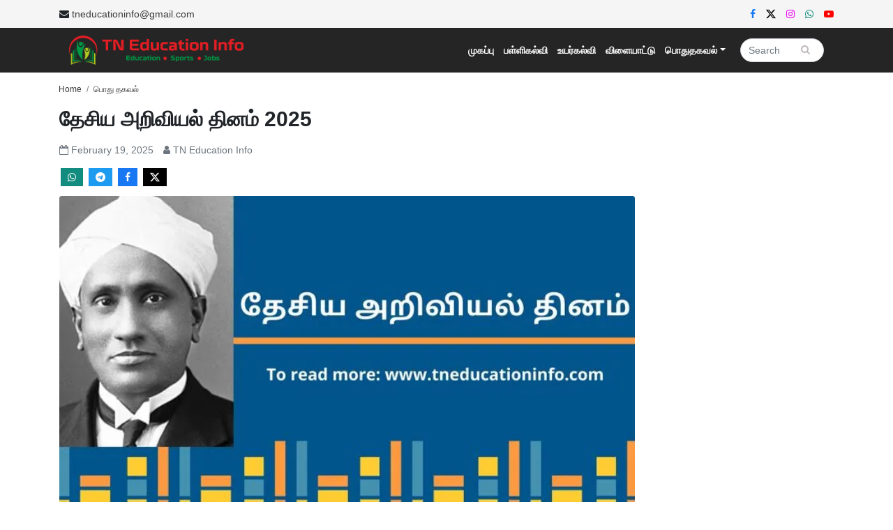

--- FILE ---
content_type: text/html; charset=utf-8
request_url: https://www.google.com/recaptcha/api2/aframe
body_size: 268
content:
<!DOCTYPE HTML><html><head><meta http-equiv="content-type" content="text/html; charset=UTF-8"></head><body><script nonce="uLhnvKiWNcOFhM58i3PQAw">/** Anti-fraud and anti-abuse applications only. See google.com/recaptcha */ try{var clients={'sodar':'https://pagead2.googlesyndication.com/pagead/sodar?'};window.addEventListener("message",function(a){try{if(a.source===window.parent){var b=JSON.parse(a.data);var c=clients[b['id']];if(c){var d=document.createElement('img');d.src=c+b['params']+'&rc='+(localStorage.getItem("rc::a")?sessionStorage.getItem("rc::b"):"");window.document.body.appendChild(d);sessionStorage.setItem("rc::e",parseInt(sessionStorage.getItem("rc::e")||0)+1);localStorage.setItem("rc::h",'1769426511375');}}}catch(b){}});window.parent.postMessage("_grecaptcha_ready", "*");}catch(b){}</script></body></html>

--- FILE ---
content_type: application/javascript; charset=UTF-8
request_url: https://tneducationinfo.com/_nuxt/72a3e8b.js
body_size: 3917
content:
!function(e){const t=e.en=e.en||{};t.dictionary=Object.assign(t.dictionary||{},{"%0 of %1":"%0 of %1","Align cell text to the bottom":"Align cell text to the bottom","Align cell text to the center":"Align cell text to the center","Align cell text to the left":"Align cell text to the left","Align cell text to the middle":"Align cell text to the middle","Align cell text to the right":"Align cell text to the right","Align cell text to the top":"Align cell text to the top","Align center":"Align center","Align left":"Align left","Align right":"Align right","Align table to the left":"Align table to the left","Align table to the right":"Align table to the right",Alignment:"Alignment",Aquamarine:"Aquamarine",Background:"Background",Big:"Big",Black:"Black","Block quote":"Block quote",Blue:"Blue","Blue marker":"Blue marker",Bold:"Bold",Border:"Border","Break text":"Break text","Bulleted List":"Bulleted List","Bulleted list styles toolbar":"Bulleted list styles toolbar",Cancel:"Cancel","Cell properties":"Cell properties","Center table":"Center table","Centered image":"Centered image","Change image text alternative":"Change image text alternative","Characters: %0":"Characters: %0","Choose heading":"Choose heading",Circle:"Circle",Color:"Color","Color picker":"Color picker",Column:"Column",Dashed:"Dashed",Decimal:"Decimal","Decimal with leading zero":"Decimal with leading zero","Decrease indent":"Decrease indent",Default:"Default","Delete column":"Delete column","Delete row":"Delete row","Dim grey":"Dim grey",Dimensions:"Dimensions",Disc:"Disc","Document colors":"Document colors",Dotted:"Dotted",Double:"Double",Downloadable:"Downloadable","Dropdown toolbar":"Dropdown toolbar","Edit block":"Edit block","Edit link":"Edit link","Edit source":"Edit source","Editor toolbar":"Editor toolbar","Empty snippet content":"Empty snippet content","Enter image caption":"Enter image caption","Enter table caption":"Enter table caption",Find:"Find","Find and replace":"Find and replace","Find in text…":"Find in text…","Font Background Color":"Font Background Color","Font Color":"Font Color","Font Family":"Font Family","Font Size":"Font Size","Full size image":"Full size image",Green:"Green","Green marker":"Green marker","Green pen":"Green pen",Grey:"Grey",Groove:"Groove","Header column":"Header column","Header row":"Header row",Heading:"Heading","Heading 1":"Heading 1","Heading 2":"Heading 2","Heading 3":"Heading 3","Heading 4":"Heading 4","Heading 5":"Heading 5","Heading 6":"Heading 6",Height:"Height",Highlight:"Highlight","Horizontal line":"Horizontal line","Horizontal text alignment toolbar":"Horizontal text alignment toolbar","HTML object":"HTML object","HTML snippet":"HTML snippet",Huge:"Huge","Image resize list":"Image resize list","Image toolbar":"Image toolbar","image widget":"image widget","In line":"In line","Increase indent":"Increase indent",Insert:"Insert","Insert column left":"Insert column left","Insert column right":"Insert column right","Insert HTML":"Insert HTML","Insert image":"Insert image","Insert image via URL":"Insert image via URL","Insert media":"Insert media","Insert paragraph after block":"Insert paragraph after block","Insert paragraph before block":"Insert paragraph before block","Insert row above":"Insert row above","Insert row below":"Insert row below","Insert table":"Insert table",Inset:"Inset",Italic:"Italic",Justify:"Justify","Justify cell text":"Justify cell text","Left aligned image":"Left aligned image","Light blue":"Light blue","Light green":"Light green","Light grey":"Light grey",Link:"Link","Link image":"Link image","Link URL":"Link URL","List properties":"List properties","Lower-latin":"Lower-latin","Lower–roman":"Lower–roman","Match case":"Match case","Media toolbar":"Media toolbar","Media URL":"Media URL","media widget":"media widget","Merge cell down":"Merge cell down","Merge cell left":"Merge cell left","Merge cell right":"Merge cell right","Merge cell up":"Merge cell up","Merge cells":"Merge cells",Next:"Next","Next result":"Next result","No preview available":"No preview available",None:"None","Numbered List":"Numbered List","Numbered list styles toolbar":"Numbered list styles toolbar","Open in a new tab":"Open in a new tab","Open link in new tab":"Open link in new tab",Orange:"Orange",Original:"Original",Outset:"Outset",Padding:"Padding",Paragraph:"Paragraph","Paste raw HTML here...":"Paste raw HTML here...","Paste the media URL in the input.":"Paste the media URL in the input.","Pink marker":"Pink marker",Previous:"Previous","Previous result":"Previous result",Purple:"Purple",Red:"Red","Red pen":"Red pen",Redo:"Redo","Remove color":"Remove color","Remove highlight":"Remove highlight",Replace:"Replace","Replace all":"Replace all","Replace with…":"Replace with…","Resize image":"Resize image","Resize image to %0":"Resize image to %0","Resize image to the original size":"Resize image to the original size","Restore default":"Restore default","Reversed order":"Reversed order","Rich Text Editor":"Rich Text Editor","Rich Text Editor, %0":"Rich Text Editor, %0",Ridge:"Ridge","Right aligned image":"Right aligned image",Row:"Row",Save:"Save","Save changes":"Save changes","Select all":"Select all","Select column":"Select column","Select row":"Select row","Show more items":"Show more items","Show options":"Show options","Side image":"Side image",Small:"Small",Solid:"Solid","Split cell horizontally":"Split cell horizontally","Split cell vertically":"Split cell vertically",Square:"Square","Start at":"Start at","Start index must be greater than 0.":"Start index must be greater than 0.",Strikethrough:"Strikethrough",Style:"Style",Subscript:"Subscript",Superscript:"Superscript","Table alignment toolbar":"Table alignment toolbar","Table cell text alignment":"Table cell text alignment","Table properties":"Table properties","Table toolbar":"Table toolbar","Text alignment":"Text alignment","Text alignment toolbar":"Text alignment toolbar","Text alternative":"Text alternative","Text highlight toolbar":"Text highlight toolbar","Text to find must not be empty.":"Text to find must not be empty.",'The color is invalid. Try "#FF0000" or "rgb(255,0,0)" or "red".':'The color is invalid. Try "#FF0000" or "rgb(255,0,0)" or "red".',"The URL must not be empty.":"The URL must not be empty.",'The value is invalid. Try "10px" or "2em" or simply "2".':'The value is invalid. Try "10px" or "2em" or simply "2".',"This link has no URL":"This link has no URL","This media URL is not supported.":"This media URL is not supported.",Tiny:"Tiny","Tip: Find some text first in order to replace it.":"Tip: Find some text first in order to replace it.","Tip: Paste the URL into the content to embed faster.":"Tip: Paste the URL into the content to embed faster.","Toggle caption off":"Toggle caption off","Toggle caption on":"Toggle caption on","Toggle the circle list style":"Toggle the circle list style","Toggle the decimal list style":"Toggle the decimal list style","Toggle the decimal with leading zero list style":"Toggle the decimal with leading zero list style","Toggle the disc list style":"Toggle the disc list style","Toggle the lower–latin list style":"Toggle the lower–latin list style","Toggle the lower–roman list style":"Toggle the lower–roman list style","Toggle the square list style":"Toggle the square list style","Toggle the upper–latin list style":"Toggle the upper–latin list style","Toggle the upper–roman list style":"Toggle the upper–roman list style",Turquoise:"Turquoise",Underline:"Underline",Undo:"Undo",Unlink:"Unlink",Update:"Update","Update image URL":"Update image URL","Upload failed":"Upload failed","Upload in progress":"Upload in progress","Upper-latin":"Upper-latin","Upper-roman":"Upper-roman","Vertical text alignment toolbar":"Vertical text alignment toolbar",White:"White","Whole words only":"Whole words only","Widget toolbar":"Widget toolbar",Width:"Width","Words: %0":"Words: %0","Wrap text":"Wrap text",Yellow:"Yellow","Yellow marker":"Yellow marker"})}(window.CKEDITOR_TRANSLATIONS||(window.CKEDITOR_TRANSLATIONS={})),function(e){function t(data){for(var t,r,d=data[0],c=data[1],h=data[2],i=0,f=[];i<d.length;i++)r=d[i],Object.prototype.hasOwnProperty.call(o,r)&&o[r]&&f.push(o[r][0]),o[r]=0;for(t in c)Object.prototype.hasOwnProperty.call(c,t)&&(e[t]=c[t]);for(m&&m(data);f.length;)f.shift()();return n.push.apply(n,h||[]),l()}function l(){for(var e,i=0;i<n.length;i++){for(var t=n[i],l=!0,r=1;r<t.length;r++){var c=t[r];0!==o[c]&&(l=!1)}l&&(n.splice(i--,1),e=d(d.s=t[0]))}return e}var r={},o={57:0},n=[];function d(t){if(r[t])return r[t].exports;var l=r[t]={i:t,l:!1,exports:{}};return e[t].call(l.exports,l,l.exports,d),l.l=!0,l.exports}d.e=function(e){var t=[],l=o[e];if(0!==l)if(l)t.push(l[2]);else{var r=new Promise((function(t,r){l=o[e]=[t,r]}));t.push(l[2]=r);var n,script=document.createElement("script");script.charset="utf-8",script.timeout=120,d.nc&&script.setAttribute("nonce",d.nc),script.src=function(e){return d.p+""+{0:"4604b3a",1:"35485f5",2:"50d0aba",5:"2811fae",6:"6d9a945",7:"54f03aa",8:"ec5ff6c",9:"ef6d5cc",10:"619eff5",11:"26050dd",12:"b3da4db",13:"0dd75c7",14:"ac4c03a",15:"7404174",16:"69ce6dd",17:"66c54f6",18:"cd3e8eb",19:"a9acef6",20:"b916b01",21:"2a480e3",22:"b038676",23:"836a4dd",24:"0fc3a66",25:"e991271",26:"c8bafc7",27:"4ad95ae",28:"4cb42e7",29:"75d6c1b",30:"d77ea9f",31:"e22f8bc",32:"3f8e394",33:"afa7dd8",34:"48a92d2",35:"ff7229a",36:"f2857d5",37:"f2823d5",38:"13d5a08",39:"bcc5162",40:"d09ff94",41:"fca9458",42:"99e0d02",43:"90ad0da",44:"d8865cd",45:"d5561ef",46:"c60df4e",47:"7889aaf",48:"e13966b",49:"0377890",50:"c87b563",51:"057369c",52:"65d0a59",53:"8b8582f",54:"844b6ca",55:"24ff65f",56:"3624b27"}[e]+".js"}(e);var c=new Error;n=function(t){script.onerror=script.onload=null,clearTimeout(h);var l=o[e];if(0!==l){if(l){var r=t&&("load"===t.type?"missing":t.type),n=t&&t.target&&t.target.src;c.message="Loading chunk "+e+" failed.\n("+r+": "+n+")",c.name="ChunkLoadError",c.type=r,c.request=n,l[1](c)}o[e]=void 0}};var h=setTimeout((function(){n({type:"timeout",target:script})}),12e4);script.onerror=script.onload=n,document.head.appendChild(script)}return Promise.all(t)},d.m=e,d.c=r,d.d=function(e,t,l){d.o(e,t)||Object.defineProperty(e,t,{enumerable:!0,get:l})},d.r=function(e){"undefined"!=typeof Symbol&&Symbol.toStringTag&&Object.defineProperty(e,Symbol.toStringTag,{value:"Module"}),Object.defineProperty(e,"__esModule",{value:!0})},d.t=function(e,t){if(1&t&&(e=d(e)),8&t)return e;if(4&t&&"object"==typeof e&&e&&e.__esModule)return e;var l=Object.create(null);if(d.r(l),Object.defineProperty(l,"default",{enumerable:!0,value:e}),2&t&&"string"!=typeof e)for(var r in e)d.d(l,r,function(t){return e[t]}.bind(null,r));return l},d.n=function(e){var t=e&&e.__esModule?function(){return e.default}:function(){return e};return d.d(t,"a",t),t},d.o=function(object,e){return Object.prototype.hasOwnProperty.call(object,e)},d.p="/_nuxt/",d.oe=function(e){throw console.error(e),e};var c=window.webpackJsonp=window.webpackJsonp||[],h=c.push.bind(c);c.push=t,c=c.slice();for(var i=0;i<c.length;i++)t(c[i]);var m=h;l()}([]);

--- FILE ---
content_type: application/javascript; charset=UTF-8
request_url: https://tneducationinfo.com/_nuxt/f2857d5.js
body_size: 7365
content:
!function(e){const t=e.en=e.en||{};t.dictionary=Object.assign(t.dictionary||{},{"%0 of %1":"%0 of %1","Align cell text to the bottom":"Align cell text to the bottom","Align cell text to the center":"Align cell text to the center","Align cell text to the left":"Align cell text to the left","Align cell text to the middle":"Align cell text to the middle","Align cell text to the right":"Align cell text to the right","Align cell text to the top":"Align cell text to the top","Align center":"Align center","Align left":"Align left","Align right":"Align right","Align table to the left":"Align table to the left","Align table to the right":"Align table to the right",Alignment:"Alignment",Aquamarine:"Aquamarine",Background:"Background",Big:"Big",Black:"Black","Block quote":"Block quote",Blue:"Blue","Blue marker":"Blue marker",Bold:"Bold",Border:"Border","Break text":"Break text","Bulleted List":"Bulleted List","Bulleted list styles toolbar":"Bulleted list styles toolbar",Cancel:"Cancel","Cell properties":"Cell properties","Center table":"Center table","Centered image":"Centered image","Change image text alternative":"Change image text alternative","Characters: %0":"Characters: %0","Choose heading":"Choose heading",Circle:"Circle",Color:"Color","Color picker":"Color picker",Column:"Column",Dashed:"Dashed",Decimal:"Decimal","Decimal with leading zero":"Decimal with leading zero","Decrease indent":"Decrease indent",Default:"Default","Delete column":"Delete column","Delete row":"Delete row","Dim grey":"Dim grey",Dimensions:"Dimensions",Disc:"Disc","Document colors":"Document colors",Dotted:"Dotted",Double:"Double",Downloadable:"Downloadable","Dropdown toolbar":"Dropdown toolbar","Edit block":"Edit block","Edit link":"Edit link","Edit source":"Edit source","Editor toolbar":"Editor toolbar","Empty snippet content":"Empty snippet content","Enter image caption":"Enter image caption","Enter table caption":"Enter table caption",Find:"Find","Find and replace":"Find and replace","Find in text…":"Find in text…","Font Background Color":"Font Background Color","Font Color":"Font Color","Font Family":"Font Family","Font Size":"Font Size","Full size image":"Full size image",Green:"Green","Green marker":"Green marker","Green pen":"Green pen",Grey:"Grey",Groove:"Groove","Header column":"Header column","Header row":"Header row",Heading:"Heading","Heading 1":"Heading 1","Heading 2":"Heading 2","Heading 3":"Heading 3","Heading 4":"Heading 4","Heading 5":"Heading 5","Heading 6":"Heading 6",Height:"Height",Highlight:"Highlight","Horizontal line":"Horizontal line","Horizontal text alignment toolbar":"Horizontal text alignment toolbar","HTML object":"HTML object","HTML snippet":"HTML snippet",Huge:"Huge","Image resize list":"Image resize list","Image toolbar":"Image toolbar","image widget":"image widget","In line":"In line","Increase indent":"Increase indent",Insert:"Insert","Insert column left":"Insert column left","Insert column right":"Insert column right","Insert HTML":"Insert HTML","Insert image":"Insert image","Insert image via URL":"Insert image via URL","Insert media":"Insert media","Insert paragraph after block":"Insert paragraph after block","Insert paragraph before block":"Insert paragraph before block","Insert row above":"Insert row above","Insert row below":"Insert row below","Insert table":"Insert table",Inset:"Inset",Italic:"Italic",Justify:"Justify","Justify cell text":"Justify cell text","Left aligned image":"Left aligned image","Light blue":"Light blue","Light green":"Light green","Light grey":"Light grey",Link:"Link","Link image":"Link image","Link URL":"Link URL","List properties":"List properties","Lower-latin":"Lower-latin","Lower–roman":"Lower–roman","Match case":"Match case","Media toolbar":"Media toolbar","Media URL":"Media URL","media widget":"media widget","Merge cell down":"Merge cell down","Merge cell left":"Merge cell left","Merge cell right":"Merge cell right","Merge cell up":"Merge cell up","Merge cells":"Merge cells",Next:"Next","Next result":"Next result","No preview available":"No preview available",None:"None","Numbered List":"Numbered List","Numbered list styles toolbar":"Numbered list styles toolbar","Open in a new tab":"Open in a new tab","Open link in new tab":"Open link in new tab",Orange:"Orange",Original:"Original",Outset:"Outset",Padding:"Padding",Paragraph:"Paragraph","Paste raw HTML here...":"Paste raw HTML here...","Paste the media URL in the input.":"Paste the media URL in the input.","Pink marker":"Pink marker",Previous:"Previous","Previous result":"Previous result",Purple:"Purple",Red:"Red","Red pen":"Red pen",Redo:"Redo","Remove color":"Remove color","Remove highlight":"Remove highlight",Replace:"Replace","Replace all":"Replace all","Replace with…":"Replace with…","Resize image":"Resize image","Resize image to %0":"Resize image to %0","Resize image to the original size":"Resize image to the original size","Restore default":"Restore default","Reversed order":"Reversed order","Rich Text Editor":"Rich Text Editor","Rich Text Editor, %0":"Rich Text Editor, %0",Ridge:"Ridge","Right aligned image":"Right aligned image",Row:"Row",Save:"Save","Save changes":"Save changes","Select all":"Select all","Select column":"Select column","Select row":"Select row","Show more items":"Show more items","Show options":"Show options","Side image":"Side image",Small:"Small",Solid:"Solid","Split cell horizontally":"Split cell horizontally","Split cell vertically":"Split cell vertically",Square:"Square","Start at":"Start at","Start index must be greater than 0.":"Start index must be greater than 0.",Strikethrough:"Strikethrough",Style:"Style",Subscript:"Subscript",Superscript:"Superscript","Table alignment toolbar":"Table alignment toolbar","Table cell text alignment":"Table cell text alignment","Table properties":"Table properties","Table toolbar":"Table toolbar","Text alignment":"Text alignment","Text alignment toolbar":"Text alignment toolbar","Text alternative":"Text alternative","Text highlight toolbar":"Text highlight toolbar","Text to find must not be empty.":"Text to find must not be empty.",'The color is invalid. Try "#FF0000" or "rgb(255,0,0)" or "red".':'The color is invalid. Try "#FF0000" or "rgb(255,0,0)" or "red".',"The URL must not be empty.":"The URL must not be empty.",'The value is invalid. Try "10px" or "2em" or simply "2".':'The value is invalid. Try "10px" or "2em" or simply "2".',"This link has no URL":"This link has no URL","This media URL is not supported.":"This media URL is not supported.",Tiny:"Tiny","Tip: Find some text first in order to replace it.":"Tip: Find some text first in order to replace it.","Tip: Paste the URL into the content to embed faster.":"Tip: Paste the URL into the content to embed faster.","Toggle caption off":"Toggle caption off","Toggle caption on":"Toggle caption on","Toggle the circle list style":"Toggle the circle list style","Toggle the decimal list style":"Toggle the decimal list style","Toggle the decimal with leading zero list style":"Toggle the decimal with leading zero list style","Toggle the disc list style":"Toggle the disc list style","Toggle the lower–latin list style":"Toggle the lower–latin list style","Toggle the lower–roman list style":"Toggle the lower–roman list style","Toggle the square list style":"Toggle the square list style","Toggle the upper–latin list style":"Toggle the upper–latin list style","Toggle the upper–roman list style":"Toggle the upper–roman list style",Turquoise:"Turquoise",Underline:"Underline",Undo:"Undo",Unlink:"Unlink",Update:"Update","Update image URL":"Update image URL","Upload failed":"Upload failed","Upload in progress":"Upload in progress","Upper-latin":"Upper-latin","Upper-roman":"Upper-roman","Vertical text alignment toolbar":"Vertical text alignment toolbar",White:"White","Whole words only":"Whole words only","Widget toolbar":"Widget toolbar",Width:"Width","Words: %0":"Words: %0","Wrap text":"Wrap text",Yellow:"Yellow","Yellow marker":"Yellow marker"})}(window.CKEDITOR_TRANSLATIONS||(window.CKEDITOR_TRANSLATIONS={})),(window.webpackJsonp=window.webpackJsonp||[]).push([[36,5,20,34,35],{1007:function(e,t,r){var content=r(1063);content.__esModule&&(content=content.default),"string"==typeof content&&(content=[[e.i,content,""]]),content.locals&&(e.exports=content.locals);(0,r(35).default)("167f1018",content,!0,{sourceMap:!1})},1024:function(e,t,r){"use strict";r.r(t);var l={props:["articles"]},o=(r(981),r(123)),component=Object(o.a)(l,(function(){var e=this,t=e.$createElement,l=e._self._c||t;return l("div",e._l(e.articles,(function(t,o,n){return l("div",{key:n,staticClass:"onelist mt-3"},[t.length?l("div",{staticClass:"article-trending-head mb-3"},[l("h2",{staticClass:"m-0"},[l("span",[e._v(e._s(o))])])]):e._e(),e._v(" "),e._l(t,(function(article,t){return l("div",{key:t,staticClass:"card artilcetop-one"},[l("nuxt-link",{attrs:{to:{name:"slug",params:{slug:article.slug}}}},[l("div",{staticClass:"card-img-top"},[article.image.length?l("b-img-lazy",{staticClass:"img-fluid",attrs:{src:article.image[0].url,alt:article.title,"blank-color":"#f2f2f2"}}):e._e(),e._v(" "),article.image.length?e._e():l("b-img-lazy",{staticClass:"img-fluid",attrs:{src:r(906),"blank-color":"#f2f2f2"}})],1),e._v(" "),l("div",{staticClass:"card-body"},[l("h5",[e._v(e._s(article.title))]),e._v(" "),l("small",{staticClass:"text-black-50"},[l("i",{staticClass:"fa fa-calendar-o",attrs:{"aria-hidden":"true"}}),e._v("\n            "+e._s(e.$moment(article.updated_at).format("MMMM DD, YYYY"))+"\n          ")])])])],1)}))],2)})),0)}),[],!1,null,null,null);t.default=component.exports},1025:function(e,t,r){"use strict";r.r(t);var l={name:"DescArticle",props:{desc:""}},o=(r(983),r(123)),component=Object(o.a)(l,(function(){var e=this,t=e.$createElement,r=e._self._c||t;return r("div",{staticClass:"article-desc"},[r("div",{staticClass:"long-des-art articles-des-box my-3"},[r("p",{domProps:{innerHTML:e._s(e.desc)}})])])}),[],!1,null,null,null);t.default=component.exports},1026:function(e,t,r){"use strict";r.r(t);var l={props:["title"],data:function(){return{url:this.$config.APP_URL+this.$route.fullPath}},watch:{$route:function(e,t){this.url=this.$config.APP_URL+e.fullPath}}},o=(r(985),r(123)),component=Object(o.a)(l,(function(){var e=this,t=e.$createElement,r=e._self._c||t;return r("div",[r("div",{staticClass:"icon-bar"},[r("ShareNetwork",{staticClass:"whatsapp",attrs:{network:"whatsapp",url:e.url,description:"",quote:"",hashtags:"",title:e.title}},[r("i",{staticClass:"fa fa-whatsapp",attrs:{"aria-hidden":"true"}})]),e._v(" "),r("ShareNetwork",{staticClass:"telegram",attrs:{network:"telegram",url:e.url,description:"",quote:"",hashtags:"",title:e.title}},[r("i",{staticClass:"fa fa-telegram",attrs:{"aria-hidden":"true"}})]),e._v(" "),r("ShareNetwork",{staticClass:"facebook",attrs:{network:"facebook",url:e.url,description:"",quote:"",hashtags:"",title:e.title}},[r("i",{staticClass:"fa fa-facebook"})]),e._v(" "),r("ShareNetwork",{staticClass:"twitter",attrs:{network:"twitter",url:e.url,quote:"",hashtags:"",title:e.title}},[r("i",{staticClass:"bi bi-twitter-x"})])],1)])}),[],!1,null,null,null);t.default=component.exports},1062:function(e,t,r){"use strict";r(1007)},1063:function(e,t,r){var l=r(34)(!1);l.push([e.i,".d-flex.article-social-links.align-items-center{margin-bottom:1rem}.article-bread .breadcrumb{background-color:#fff!important;background:#fff!important;border-radius:inherit;font-size:12px}.article-bread a{color:var(--black-color)}.article-bread .active{color:#a3a3a3!important}.article-head-box h1{font-size:30px;font-weight:700}.long-des-art p,.shot-des-art p{font-size:16px}.right-artilce-top ul li{padding:6px 0;border-bottom:1px solid #dee2e6}.grp-btns{display:flex}.grp-btns a{color:#fff;padding:15px;font-size:16px;font-weight:600;border-radius:50px;margin-inline:5px}.grp-btns .whatsapp{background-color:#128c7e;color:#fff}.grp-btns .telegram{background-color:#1d9bf0;color:#fff}.tags .tag-title{background:#000;color:#fff}.tags .tag,.tags .tag-title{border:1px solid #000;padding:2px}.tags .tag{margin-inline:3px}@media screen and (max-width:767px) and (min-width:200px){.view-and-social-share .d-flex{flex-flow:wrap}.article-head-box{border-bottom:1px solid #eee;padding-bottom:1em}.article-head-box h1{font-size:24px}.right-artilce-top{margin-top:2em}.column-reverse{display:none}.grp-btns{flex-direction:column;align-items:center}.grp-btns a{display:inline-block;color:#fff;padding:10px;font-size:14px;font-weight:600;border-radius:50px;margin-block:5px}}",""]),e.exports=l},1086:function(e,t,r){"use strict";r.r(t);var l=r(27),o=r(128),n=(r(119),r(32),r(53),r(5),r(21),r(12),r(88),r(14),r(16),r(1024)),c=r(1025),d=r(1026),h=r(959),m={name:"ArticleIndex",auth:!1,head:function(e){var t,r,l,o,n,c,d,h,m,f=e.$config;return{title:"".concat(null!==(t=this.article)&&void 0!==t&&t.title?this.article.title:"Loading...","  -  ").concat(f.VUE_APP_TITLE),meta:[{name:"description",content:null!==(r=null===(l=this.article)||void 0===l?void 0:l.metaDesc)&&void 0!==r?r:null===(o=this.article)||void 0===o?void 0:o.title},{name:"keywords",content:null!==(n=null===(c=this.article)||void 0===c?void 0:c.metaKeywords)&&void 0!==n?n:"".concat("tneducation,"+(null===(d=this.CategoriesStr)||void 0===d?void 0:d.join(",")))},{property:"og:title",content:(null===(h=this.article)||void 0===h?void 0:h.title)+"-"+f.VUE_APP_TITLE},{property:"og:image",content:null===(m=this.article)||void 0===m?void 0:m.featured_image},{property:"og:site_name",content:f.VUE_APP_TITLE},{property:"og:type",content:"website"},{name:"robots",content:"index,follow"}]}},components:{SideBarListbyCategories:n.default,ArticleDesc:c.default,ShareNetworks:d.default,Ad:h.default},computed:{adContent:function(){var desc="";return this.article.desc.split("<p>").forEach((function(element,e){desc+=element,0!=e&&e%2==0&&(desc+='<ins class="adsbygoogle" style="display:block" data-ad-client="ca-pub-5814412850259744" data-ad-slot="4344993940" data-ad-format="auto" data-full-width-responsive="true"></ins>')})),console.log(desc),desc}},asyncData:function(e){return Object(o.a)(regeneratorRuntime.mark((function t(){var r,o,n,c,d,h,m,f,x,v,w,k,y,_,C,article,T,R,L,i,z,A;return regeneratorRuntime.wrap((function(t){for(;;)switch(t.prev=t.next){case 0:return r=e.params,o=e.$config,n=e.$api,c=e.$auth,d=e.route,h=e.redirect,m=e.error,t.prev=1,t.next=4,Promise.all([n.ArticleService.getArticle(r.slug),n.AdService.listByUser()]);case 4:if(f=t.sent,x=Object(l.a)(f,2),v=x[0],w=x[1],console.log(v),200!=v.status){t.next=25;break}if(v.data.data.article){t.next=15;break}return C={},t.next=14,Promise.all([n.LinkMonitorService.insert(d.fullPath),fetch(o.APP_URL+"/articles.json").then((function(e){return e.json()})).then((function(e){return C=e}))]);case 14:C[r.slug]?h(o.APP_URL+"/"+C[r.slug]):m({statusCode:404,message:"Article Not Found"});case 15:for((v.data.data.article&&0==(null===(k=v.data.data.article)||void 0===k?void 0:k.status)||2==(null===(y=v.data.data.article)||void 0===y?void 0:y.status)||3==(null===(_=v.data.data.article)||void 0===_?void 0:_.status))&&(c.loggedIn?"user"===c.user.role?(v.data.data.article.user.id,c.user.id):"moderator"===c.user.role||"admin"===c.user.role||error({statusCode:404,message:"Article not found"}):error({statusCode:404,message:"Article not found"})),article=v.data.data.article,T=[],R=[],L=null==article?void 0:article.category.length,i=L-1;i>=0;i--)T.push(null==article?void 0:article.category[i]),R.push(null==article?void 0:article.category[i].category_name);return z=[],A=[],200==w.status&&(z=w.data.data.horizontalAds,A=w.data.data.verticalAds),t.abrupt("return",{article:article,CategoriesArr:T,CategoriesStr:R,horizontalAds:z,verticalAds:A});case 25:t.next=31;break;case 27:t.prev=27,t.t0=t.catch(1),console.log(t.t0),error({statusCode:500,message:"Server Error"});case 31:case"end":return t.stop()}}),t,null,[[1,27]])})))()}},f=(r(1062),r(123)),component=Object(f.a)(m,(function(){var e=this,t=e.$createElement,l=e._self._c||t;return e.article?l("div",{staticClass:"article-main-box"},[l("div",{staticClass:"pt-3 pb-5"},[l("section",{staticClass:"article-breadcrumb"},[l("div",{staticClass:"container"},[l("div",{staticClass:"row"},[l("div",{staticClass:"col-md-9 pl-0"},[l("nav",{staticClass:"article-bread ml-3",attrs:{"aria-label":"breadcrumb"}},[l("ol",{staticClass:"breadcrumb p-0 m-0"},[l("li",{staticClass:"breadcrumb-item"},[l("nuxt-link",{attrs:{to:"/"}},[e._v("Home")])],1),e._v(" "),l("li",{staticClass:"breadcrumb-item active"},[e.article?l("nuxt-link",{attrs:{to:{name:"category-slug",params:{slug:e.article.category[0].slug}}}},[e._v(e._s(e.article.category[0].category_name))]):e._e()],1)])])])])])]),e._v(" "),l("section",{staticClass:"single-article-box"},[l("div",{staticClass:"container"},[l("div",{staticClass:"row"},[l("div",{staticClass:"col-md-9"},[l("div",{staticClass:"artile-view-post"},[l("div",{staticClass:"article-head-box my-3"},[l("h1",[e._v("\n                  "+e._s(e.article.title)+"\n                ")])]),e._v(" "),l("div",{staticClass:"view-and-social-share my-3"},[l("div",{staticClass:"d-flex align-items-center"},[l("div",{staticClass:"artilce-post-date pr-3"},[l("nuxt-link",{attrs:{to:"#"}},[l("div",{staticClass:"text-muted"},[l("i",{staticClass:"fa fa-calendar-o",attrs:{"aria-hidden":"true"}}),e._v("\n                        "+e._s(e.$moment(e.article.updated_at).format("MMMM DD, YYYY"))+"\n                      ")])])],1),e._v(" "),l("div",{staticClass:"artilce-post-name"},[l("nuxt-link",{attrs:{to:"#"}},[l("div",{staticClass:"text-muted pr-3"},[l("i",{staticClass:"fa fa-user",attrs:{"aria-hidden":"true"}}),e._v("\n                        TN Education Info\n                      ")])])],1)])]),e._v(" "),l("div",{staticClass:"d-flex article-social-links align-items-center"},[l("ShareNetworks",{attrs:{title:e.article.title}})],1),e._v(" "),l("div",{staticClass:"artilce-img mb-3"},[e.article.image.length?l("b-img-lazy",{staticClass:"card-img-top rounded",attrs:{src:e.article.image[0].url,alt:e.article.image[0].alt_text?e.article.image[0].alt_text:e.article.title,"blank-color":"#f2f2f2"}}):e._e(),e._v(" "),e.article.image.length?e._e():l("b-img-lazy",{staticClass:"card-img-top rounded",attrs:{src:r(906),"blank-color":"#f2f2f2"}})],1),e._v(" "),e._l(e.horizontalAds.slice(0,1),(function(e){return l("ad",{key:e.id,attrs:{id:e.id,image:e.image.url,link:e.ad_link,orientation:"horizontal"}})})),e._v(" "),l("ArticleDesc",{attrs:{desc:e.adContent}}),e._v(" "),e._m(0),e._v(" "),e.article.tags.length?l("div",{staticClass:"tags"},[l("span",{staticClass:"tag-title"},[e._v("Tags")]),e._v(" "),e._l(e.article.tags,(function(t,r){return l("span",{key:r,staticClass:"tag"},[l("nuxt-link",{attrs:{to:"/tag/"+t.slug}},[e._v("\n                    "+e._s(t.tag)+"\n                  ")])],1)}))],2):e._e()],2)]),e._v(" "),l("div",{staticClass:"col-md-3"},[l("div",{staticClass:"right-artilce-top"},e._l(e.verticalAds,(function(e){return l("ad",{key:e.id,attrs:{id:e.id,image:e.image.url,link:e.ad_link,orientation:"vertical"}})})),1)])])])])]),e._v(" "),l("script",[e._v("(adsbygoogle = window.adsbygoogle || []).push({})")])]):e._e()}),[function(){var e=this,t=e.$createElement,r=e._self._c||t;return r("div",{staticClass:"grp-btns mb-5"},[r("div",[r("a",{staticClass:"whatsapp",attrs:{href:"https://whatsapp.com/channel/0029Va96IuN6buMKcvlnr51J",target:"_blank"}},[r("i",{staticClass:"fa fa-whatsapp",attrs:{"aria-hidden":"true"}}),e._v(" Join\n                    WhatsApp Channel")])]),e._v(" "),r("div")])}],!1,null,null,null);t.default=component.exports},906:function(e,t,r){e.exports=r.p+"img/tneiplacholder.431a519.jpg"},919:function(e,t,r){var content=r(946);content.__esModule&&(content=content.default),"string"==typeof content&&(content=[[e.i,content,""]]),content.locals&&(e.exports=content.locals);(0,r(35).default)("68ec0376",content,!0,{sourceMap:!1})},945:function(e,t,r){"use strict";r(919)},946:function(e,t,r){var l=r(34)(!1);l.push([e.i,".ad[data-v-10e9755a]{text-align:center}.link[data-v-10e9755a]{cursor:pointer}.horizontal img[data-v-10e9755a]{width:100%;height:250px}.vertical img[data-v-10e9755a]{width:250px;height:100%}",""]),e.exports=l},947:function(e,t,r){var content=r(982);content.__esModule&&(content=content.default),"string"==typeof content&&(content=[[e.i,content,""]]),content.locals&&(e.exports=content.locals);(0,r(35).default)("4b2fd4b3",content,!0,{sourceMap:!1})},948:function(e,t,r){var content=r(984);content.__esModule&&(content=content.default),"string"==typeof content&&(content=[[e.i,content,""]]),content.locals&&(e.exports=content.locals);(0,r(35).default)("2dd6d28b",content,!0,{sourceMap:!1})},949:function(e,t,r){var content=r(986);content.__esModule&&(content=content.default),"string"==typeof content&&(content=[[e.i,content,""]]),content.locals&&(e.exports=content.locals);(0,r(35).default)("7dc51345",content,!0,{sourceMap:!1})},959:function(e,t,r){"use strict";r.r(t);var l=r(128),o=(r(119),r(492),{props:["id","image","link","orientation"],methods:{clickAd:function(){var e=this;return Object(l.a)(regeneratorRuntime.mark((function t(){var r,l;return regeneratorRuntime.wrap((function(t){for(;;)switch(t.prev=t.next){case 0:if(!e.link){t.next=13;break}return t.prev=1,t.next=4,e.$api.AdService.clickAd(e.id);case 4:200==(r=t.sent).status&&window.open(r.data.data.ad.ad_link,"_blank"),t.next=13;break;case 8:t.prev=8,t.t0=t.catch(1),l=t.t0.response.data.message,console.log(l),e.$nuxt.$emit("show-alert",{success:null,error:l});case 13:case"end":return t.stop()}}),t,null,[[1,8]])})))()}}}),n=(r(945),r(123)),component=Object(n.a)(o,(function(){var e=this,t=e.$createElement,r=e._self._c||t;return r("div",{staticClass:"container my-5"},[r("div",{staticClass:"ad",class:[e.orientation,e.link?"link":""],on:{click:e.clickAd}},[r("b-img-lazy",{attrs:{src:e.image}})],1)])}),[],!1,null,"10e9755a",null);t.default=component.exports},981:function(e,t,r){"use strict";r(947)},982:function(e,t,r){var l=r(34)(!1);l.push([e.i,'.article-trending-head h3{position:relative;line-height:20px}.article-trending-head h3 span{display:inline;padding:4px 15px;font-size:16px;color:var(--white-color);background:var(--black-color)}.article-trending-head h3:before{position:absolute;content:"";width:96%;bottom:-2px;left:15px;border-bottom:2px solid var(--black-color)}.artilcetop-one{border:none}.artilcetop-one img{width:100%;height:140px;object-fit:cover}.artilcetop-one h5{display:-webkit-box;-webkit-line-clamp:2;-webkit-box-orient:vertical;overflow:hidden;text-overflow:ellipsis;font-size:16px;font-weight:600}.artilcetop-one-one a:hover h5{color:var(--main-color)}.artilcetop-one-one p{margin-bottom:0;font-size:14px;display:-webkit-box;-webkit-line-clamp:3;-webkit-box-orient:vertical;overflow:hidden;text-overflow:ellipsis}.artilcetop-one-one a{color:var(--black-color)}.artilcetop-one a:hover{color:#e3000f}@media screen and (max-width:767px) and (min-width:200px){.artilcetop-one img{height:auto}}',""]),e.exports=l},983:function(e,t,r){"use strict";r(948)},984:function(e,t,r){var l=r(34)(!1);l.push([e.i,".long-des-art p{font-size:16px}.articles-des-box{overflow:hidden}.articles-des-box h1{font-size:35px;margin-top:10px}.articles-des-box h2{font-size:30px;margin-top:10px}.articles-des-box h3{font-size:26px;margin-top:10px}.articles-des-box h4{font-size:22px;margin-top:10px}.articles-des-box .text-big,.articles-des-box h5{font-size:20px}.articles-des-box h6{font-size:18px;margin-top:10px}.articles-des-box .text-huge{font-size:23px;line-height:35px}.articles-des-box .text-tiny{font-size:10px;line-height:2px}.articles-des-box .text-small{font-size:12px;line-height:20px}.articles-des-box a,.articles-des-box a *{color:#007bff!important}.articles-des-box a:hover,.articles-des-box a:hover *{color:#e3000f!important}.articles-des-box ol li,.articles-des-box ul li{margin-left:2em;margin-bottom:5px}.articles-des-box iframe{width:45%;height:263px;display:inherit}.articles-des-box pre{color:var(--black-color);border-radius:5px;max-height:400px;overflow-y:scroll;white-space:pre-wrap;-webkit-box-sizing:border-box;box-sizing:border-box;width:100%;margin:0;font-size:13px;line-height:20px;background:#f6f6f6;padding:15px}.articles-des-box pre::-webkit-scrollbar{width:10px;height:10px}.articles-des-box pre::-webkit-scrollbar-track{background:#eee;border-radius:10px}.articles-des-box pre::-webkit-scrollbar-thumb{background:#b3b3b3;border-radius:10px}.articles-des-box img{width:100%}.articles-des-box blockquote{margin:1rem 0;border-left:5px solid #e3000f;padding:10px;background:#f7f4f4;border-radius:5px;font-style:italic;line-height:32px}.articles-des-box blockquote p{margin:0}.articles-des-box .table{width:100%;overflow-x:scroll}.articles-des-box .table::-webkit-scrollbar{width:6px;height:6px}.articles-des-box .table::-webkit-scrollbar-track{background:#eee;border-radius:10px}.articles-des-box .table::-webkit-scrollbar-thumb{background:#b3b3b3;border-radius:10px}.articles-des-box table{width:100%;font-size:15px;line-height:22px}.articles-des-box table thead{background:var(--black-color);color:var(--white-color)}.articles-des-box table td,.articles-des-box table th{border:1px solid #ddd;padding:8px}.articles-des-box table tr:nth-child(2n){background-color:#f2f2f2}.articles-des-box table tr:hover{background-color:#ddd}.articles-des-box table th{padding-top:12px;padding-bottom:12px;text-align:left;background-color:var(--black-color);color:var(--white-color)}@media screen and (max-width:767px){.articles-des-box img{width:100%;margin:10px 0!important;object-fit:contain}.articles-des-box iframe{width:100%}.articles-des-box h1{font-size:24px;font-weight:600}.articles-des-box h2{font-size:20px}.articles-des-box h3{font-size:18px}.articles-des-box h4{font-size:16px}}",""]),e.exports=l},985:function(e,t,r){"use strict";r(949)},986:function(e,t,r){var l=r(34)(!1);l.push([e.i,".icon-bar a{padding:5px 10px;margin:2px;color:var(--white-color)}.icon-bar .facebook{background:#1877f2}.icon-bar .twitter{background:#000}.icon-bar .linkedin{background:#0077b5}.icon-bar .whatsapp{background:#128c7e}.icon-bar .telegram{background:#1d9bf0}.icon-bar a:hover{color:#fff}.googlenews img{height:40px}",""]),e.exports=l}}]);

--- FILE ---
content_type: application/javascript; charset=UTF-8
request_url: https://tneducationinfo.com/_nuxt/ecc0be0.js
body_size: 31889
content:
!function(t){const e=t.en=t.en||{};e.dictionary=Object.assign(e.dictionary||{},{"%0 of %1":"%0 of %1","Align cell text to the bottom":"Align cell text to the bottom","Align cell text to the center":"Align cell text to the center","Align cell text to the left":"Align cell text to the left","Align cell text to the middle":"Align cell text to the middle","Align cell text to the right":"Align cell text to the right","Align cell text to the top":"Align cell text to the top","Align center":"Align center","Align left":"Align left","Align right":"Align right","Align table to the left":"Align table to the left","Align table to the right":"Align table to the right",Alignment:"Alignment",Aquamarine:"Aquamarine",Background:"Background",Big:"Big",Black:"Black","Block quote":"Block quote",Blue:"Blue","Blue marker":"Blue marker",Bold:"Bold",Border:"Border","Break text":"Break text","Bulleted List":"Bulleted List","Bulleted list styles toolbar":"Bulleted list styles toolbar",Cancel:"Cancel","Cell properties":"Cell properties","Center table":"Center table","Centered image":"Centered image","Change image text alternative":"Change image text alternative","Characters: %0":"Characters: %0","Choose heading":"Choose heading",Circle:"Circle",Color:"Color","Color picker":"Color picker",Column:"Column",Dashed:"Dashed",Decimal:"Decimal","Decimal with leading zero":"Decimal with leading zero","Decrease indent":"Decrease indent",Default:"Default","Delete column":"Delete column","Delete row":"Delete row","Dim grey":"Dim grey",Dimensions:"Dimensions",Disc:"Disc","Document colors":"Document colors",Dotted:"Dotted",Double:"Double",Downloadable:"Downloadable","Dropdown toolbar":"Dropdown toolbar","Edit block":"Edit block","Edit link":"Edit link","Edit source":"Edit source","Editor toolbar":"Editor toolbar","Empty snippet content":"Empty snippet content","Enter image caption":"Enter image caption","Enter table caption":"Enter table caption",Find:"Find","Find and replace":"Find and replace","Find in text…":"Find in text…","Font Background Color":"Font Background Color","Font Color":"Font Color","Font Family":"Font Family","Font Size":"Font Size","Full size image":"Full size image",Green:"Green","Green marker":"Green marker","Green pen":"Green pen",Grey:"Grey",Groove:"Groove","Header column":"Header column","Header row":"Header row",Heading:"Heading","Heading 1":"Heading 1","Heading 2":"Heading 2","Heading 3":"Heading 3","Heading 4":"Heading 4","Heading 5":"Heading 5","Heading 6":"Heading 6",Height:"Height",Highlight:"Highlight","Horizontal line":"Horizontal line","Horizontal text alignment toolbar":"Horizontal text alignment toolbar","HTML object":"HTML object","HTML snippet":"HTML snippet",Huge:"Huge","Image resize list":"Image resize list","Image toolbar":"Image toolbar","image widget":"image widget","In line":"In line","Increase indent":"Increase indent",Insert:"Insert","Insert column left":"Insert column left","Insert column right":"Insert column right","Insert HTML":"Insert HTML","Insert image":"Insert image","Insert image via URL":"Insert image via URL","Insert media":"Insert media","Insert paragraph after block":"Insert paragraph after block","Insert paragraph before block":"Insert paragraph before block","Insert row above":"Insert row above","Insert row below":"Insert row below","Insert table":"Insert table",Inset:"Inset",Italic:"Italic",Justify:"Justify","Justify cell text":"Justify cell text","Left aligned image":"Left aligned image","Light blue":"Light blue","Light green":"Light green","Light grey":"Light grey",Link:"Link","Link image":"Link image","Link URL":"Link URL","List properties":"List properties","Lower-latin":"Lower-latin","Lower–roman":"Lower–roman","Match case":"Match case","Media toolbar":"Media toolbar","Media URL":"Media URL","media widget":"media widget","Merge cell down":"Merge cell down","Merge cell left":"Merge cell left","Merge cell right":"Merge cell right","Merge cell up":"Merge cell up","Merge cells":"Merge cells",Next:"Next","Next result":"Next result","No preview available":"No preview available",None:"None","Numbered List":"Numbered List","Numbered list styles toolbar":"Numbered list styles toolbar","Open in a new tab":"Open in a new tab","Open link in new tab":"Open link in new tab",Orange:"Orange",Original:"Original",Outset:"Outset",Padding:"Padding",Paragraph:"Paragraph","Paste raw HTML here...":"Paste raw HTML here...","Paste the media URL in the input.":"Paste the media URL in the input.","Pink marker":"Pink marker",Previous:"Previous","Previous result":"Previous result",Purple:"Purple",Red:"Red","Red pen":"Red pen",Redo:"Redo","Remove color":"Remove color","Remove highlight":"Remove highlight",Replace:"Replace","Replace all":"Replace all","Replace with…":"Replace with…","Resize image":"Resize image","Resize image to %0":"Resize image to %0","Resize image to the original size":"Resize image to the original size","Restore default":"Restore default","Reversed order":"Reversed order","Rich Text Editor":"Rich Text Editor","Rich Text Editor, %0":"Rich Text Editor, %0",Ridge:"Ridge","Right aligned image":"Right aligned image",Row:"Row",Save:"Save","Save changes":"Save changes","Select all":"Select all","Select column":"Select column","Select row":"Select row","Show more items":"Show more items","Show options":"Show options","Side image":"Side image",Small:"Small",Solid:"Solid","Split cell horizontally":"Split cell horizontally","Split cell vertically":"Split cell vertically",Square:"Square","Start at":"Start at","Start index must be greater than 0.":"Start index must be greater than 0.",Strikethrough:"Strikethrough",Style:"Style",Subscript:"Subscript",Superscript:"Superscript","Table alignment toolbar":"Table alignment toolbar","Table cell text alignment":"Table cell text alignment","Table properties":"Table properties","Table toolbar":"Table toolbar","Text alignment":"Text alignment","Text alignment toolbar":"Text alignment toolbar","Text alternative":"Text alternative","Text highlight toolbar":"Text highlight toolbar","Text to find must not be empty.":"Text to find must not be empty.",'The color is invalid. Try "#FF0000" or "rgb(255,0,0)" or "red".':'The color is invalid. Try "#FF0000" or "rgb(255,0,0)" or "red".',"The URL must not be empty.":"The URL must not be empty.",'The value is invalid. Try "10px" or "2em" or simply "2".':'The value is invalid. Try "10px" or "2em" or simply "2".',"This link has no URL":"This link has no URL","This media URL is not supported.":"This media URL is not supported.",Tiny:"Tiny","Tip: Find some text first in order to replace it.":"Tip: Find some text first in order to replace it.","Tip: Paste the URL into the content to embed faster.":"Tip: Paste the URL into the content to embed faster.","Toggle caption off":"Toggle caption off","Toggle caption on":"Toggle caption on","Toggle the circle list style":"Toggle the circle list style","Toggle the decimal list style":"Toggle the decimal list style","Toggle the decimal with leading zero list style":"Toggle the decimal with leading zero list style","Toggle the disc list style":"Toggle the disc list style","Toggle the lower–latin list style":"Toggle the lower–latin list style","Toggle the lower–roman list style":"Toggle the lower–roman list style","Toggle the square list style":"Toggle the square list style","Toggle the upper–latin list style":"Toggle the upper–latin list style","Toggle the upper–roman list style":"Toggle the upper–roman list style",Turquoise:"Turquoise",Underline:"Underline",Undo:"Undo",Unlink:"Unlink",Update:"Update","Update image URL":"Update image URL","Upload failed":"Upload failed","Upload in progress":"Upload in progress","Upper-latin":"Upper-latin","Upper-roman":"Upper-roman","Vertical text alignment toolbar":"Vertical text alignment toolbar",White:"White","Whole words only":"Whole words only","Widget toolbar":"Widget toolbar",Width:"Width","Words: %0":"Words: %0","Wrap text":"Wrap text",Yellow:"Yellow","Yellow marker":"Yellow marker"})}(window.CKEDITOR_TRANSLATIONS||(window.CKEDITOR_TRANSLATIONS={})),(window.webpackJsonp=window.webpackJsonp||[]).push([[3],{230:function(t,e,n){"use strict";n.d(e,"b",(function(){return An})),n.d(e,"a",(function(){return P}));var r={};n.r(r),n.d(r,"ArticlesArticleDesc",(function(){return Z})),n.d(r,"DashboardAdminbreadcrumb",(function(){return tt})),n.d(r,"MediaLibraryImageTab",(function(){return et})),n.d(r,"MediaLibraryImageTabs",(function(){return nt})),n.d(r,"MediaLibrary",(function(){return ot})),n.d(r,"ProfileAddUser",(function(){return at})),n.d(r,"ProfileChangePassword",(function(){return it})),n.d(r,"ProfileEditProfile",(function(){return st})),n.d(r,"ProfilePopup",(function(){return lt})),n.d(r,"ProfileSticky",(function(){return ct})),n.d(r,"TemplatesAd",(function(){return ut})),n.d(r,"TemplatesAlert",(function(){return pt})),n.d(r,"TemplatesFooter",(function(){return ft})),n.d(r,"TemplatesHeader",(function(){return ht})),n.d(r,"TemplatesLoginComponent",(function(){return mt})),n.d(r,"TemplatesLoginPopup",(function(){return gt})),n.d(r,"TemplatesScrollTopArrow",(function(){return bt})),n.d(r,"TemplatesScrollTopComponent",(function(){return vt})),n.d(r,"TemplatesShareNetworks",(function(){return xt})),n.d(r,"TemplatesTopBar",(function(){return yt})),n.d(r,"DashboardAdsList",(function(){return wt})),n.d(r,"DashboardCategoriesMenu",(function(){return _t})),n.d(r,"DashboardCategoriesTreeCategoriesMenu",(function(){return kt})),n.d(r,"DashboardTypesAdminDashboard",(function(){return Ct})),n.d(r,"DashboardTypesModeratorDashboard",(function(){return Ot})),n.d(r,"DashboardTypesUserDashboard",(function(){return $t})),n.d(r,"TemplatesArticleListingCard1List3",(function(){return jt})),n.d(r,"TemplatesArticleListingCard1ListSidebar",(function(){return Tt})),n.d(r,"TemplatesArticleListingGrid2",(function(){return St})),n.d(r,"TemplatesArticleListingGrid2List3",(function(){return Et})),n.d(r,"TemplatesArticleListingGrid6",(function(){return Rt})),n.d(r,"TemplatesArticleListingGrid9",(function(){return At})),n.d(r,"TemplatesArticleListingMarquee",(function(){return Pt})),n.d(r,"TemplatesArticleListingSideBarListbyCategories",(function(){return Lt})),n.d(r,"TemplatesArticleListingMobileViewList1BigLeftImg",(function(){return Dt})),n.d(r,"TemplatesArticleListingMobileViewList1BigRightImg",(function(){return It})),n.d(r,"TemplatesArticleListingMobileCategoryOne",(function(){return Mt})),n.d(r,"TemplatesArticleListingMobileCategoryPage",(function(){return zt})),n.d(r,"TemplatesArticleListingMobileHomePage",(function(){return Nt})),n.d(r,"TemplatesArticleListingMobileViewTopStory",(function(){return Ut}));n(25),n(9),n(18),n(28),n(21),n(29);var o=n(128),l=n(6),c=(n(119),n(13),n(5),n(31),n(12),n(52),n(40)),d=n(351),f=n(568),h=n(487),m=n.n(h),v=n(321),x=n.n(v),y=(n(14),n(16),n(488)),w=n(226),_=n(41);function k(t,e){var n=Object.keys(t);if(Object.getOwnPropertySymbols){var r=Object.getOwnPropertySymbols(t);e&&(r=r.filter((function(e){return Object.getOwnPropertyDescriptor(t,e).enumerable}))),n.push.apply(n,r)}return n}function C(t){for(var e=1;e<arguments.length;e++){var n=null!=arguments[e]?arguments[e]:{};e%2?k(Object(n),!0).forEach((function(e){Object(l.a)(t,e,n[e])})):Object.getOwnPropertyDescriptors?Object.defineProperties(t,Object.getOwnPropertyDescriptors(n)):k(Object(n)).forEach((function(e){Object.defineProperty(t,e,Object.getOwnPropertyDescriptor(n,e))}))}return t}var O=function(){};c.default.use(y.a);var $={mode:"history",base:"/",linkActiveClass:"nuxt-link-active",linkExactActiveClass:"nuxt-link-exact-active",scrollBehavior:function(t,e,n){return n||{x:0,y:0}},routes:[{path:"/about-us",component:function(){return Object(_.m)(n.e(37).then(n.bind(null,1068)))},name:"about-us"},{path:"/dashboard",component:function(){return Object(_.m)(n.e(45).then(n.bind(null,1069)))},name:"dashboard"},{path:"/disclaimer-statements",component:function(){return Object(_.m)(n.e(47).then(n.bind(null,1070)))},name:"disclaimer-statements"},{path:"/forgot-password",component:function(){return Object(_.m)(n.e(48).then(n.bind(null,1071)))},name:"forgot-password"},{path:"/login",component:function(){return Object(_.m)(n.e(50).then(n.bind(null,1072)))},name:"login"},{path:"/privacy-policy",component:function(){return Object(_.m)(n.e(51).then(n.bind(null,1073)))},name:"privacy-policy"},{path:"/reset-password",component:function(){return Object(_.m)(n.e(52).then(n.bind(null,1074)))},name:"reset-password"},{path:"/site-map",component:function(){return Object(_.m)(n.e(54).then(n.bind(null,1075)))},name:"site-map"},{path:"/terms-of-use",component:function(){return Object(_.m)(n.e(56).then(n.bind(null,1076)))},name:"terms-of-use"},{path:"/dashboard/ads",component:function(){return Object(_.m)(Promise.all([n.e(0),n.e(42)]).then(n.bind(null,1077)))},name:"dashboard-ads"},{path:"/dashboard/categories",component:function(){return Object(_.m)(n.e(44).then(n.bind(null,1078)))},name:"dashboard-categories"},{path:"/article/add/step1",component:function(){return Object(_.m)(n.e(1).then(n.bind(null,1066)))},name:"article-add-step1"},{path:"/dashboard/articles/:status",component:function(){return Object(_.m)(n.e(43).then(n.bind(null,1079)))},name:"dashboard-articles-status"},{path:"/dashboard/list/:role",component:function(){return Object(_.m)(n.e(46).then(n.bind(null,1080)))},name:"dashboard-list-role"},{path:"/article/update/:article_id?/step1",component:function(){return Object(_.m)(Promise.all([n.e(1),n.e(38)]).then(n.bind(null,1089)))},name:"article-update-article_id-step1"},{path:"/article/update/:article_id?/step2",component:function(){return Object(_.m)(n.e(39).then(n.bind(null,1081)))},name:"article-update-article_id-step2"},{path:"/article/update/:article_id?/step3",component:function(){return Object(_.m)(Promise.all([n.e(0),n.e(40)]).then(n.bind(null,1082)))},name:"article-update-article_id-step3"},{path:"/category/:slug",component:function(){return Object(_.m)(n.e(2).then(n.bind(null,1067)))},name:"category-slug"},{path:"/search/:slug",component:function(){return Object(_.m)(n.e(53).then(n.bind(null,1083)))},name:"search-slug"},{path:"/tag/:slug",component:function(){return Object(_.m)(n.e(55).then(n.bind(null,1084)))},name:"tag-slug"},{path:"/category/:slug?/page/:page",component:function(){return Object(_.m)(Promise.all([n.e(2),n.e(41)]).then(n.bind(null,1090)))},name:"category-slug-page-page"},{path:"/",component:function(){return Object(_.m)(n.e(49).then(n.bind(null,1085)))},name:"index"},{path:"/:slug",component:function(){return Object(_.m)(n.e(36).then(n.bind(null,1086)))},name:"slug"}],fallback:!1};function j(t,e){var base=e._app&&e._app.basePath||$.base,n=new y.a(C(C({},$),{},{base:base})),r=n.push;n.push=function(t){var e=arguments.length>1&&void 0!==arguments[1]?arguments[1]:O,n=arguments.length>2?arguments[2]:void 0;return r.call(this,t,e,n)};var o=n.resolve.bind(n);return n.resolve=function(t,e,n){return"string"==typeof t&&(t=Object(w.c)(t)),o(t,e,n)},n}var T={name:"NuxtChild",functional:!0,props:{nuxtChildKey:{type:String,default:""},keepAlive:Boolean,keepAliveProps:{type:Object,default:void 0}},render:function(t,e){var n=e.parent,data=e.data,r=e.props,o=n.$createElement;data.nuxtChild=!0;for(var l=n,c=n.$nuxt.nuxt.transitions,d=n.$nuxt.nuxt.defaultTransition,f=0;n;)n.$vnode&&n.$vnode.data.nuxtChild&&f++,n=n.$parent;data.nuxtChildDepth=f;var h=c[f]||d,m={};S.forEach((function(t){void 0!==h[t]&&(m[t]=h[t])}));var v={};E.forEach((function(t){"function"==typeof h[t]&&(v[t]=h[t].bind(l))}));var x=v.beforeEnter;if(v.beforeEnter=function(t){if(window.$nuxt.$nextTick((function(){window.$nuxt.$emit("triggerScroll")})),x)return x.call(l,t)},!1===h.css){var y=v.leave;(!y||y.length<2)&&(v.leave=function(t,e){y&&y.call(l,t),l.$nextTick(e)})}var w=o("routerView",data);return r.keepAlive&&(w=o("keep-alive",{props:r.keepAliveProps},[w])),o("transition",{props:m,on:v},[w])}},S=["name","mode","appear","css","type","duration","enterClass","leaveClass","appearClass","enterActiveClass","enterActiveClass","leaveActiveClass","appearActiveClass","enterToClass","leaveToClass","appearToClass"],E=["beforeEnter","enter","afterEnter","enterCancelled","beforeLeave","leave","afterLeave","leaveCancelled","beforeAppear","appear","afterAppear","appearCancelled"],R={props:{error:{type:Object,default:null}},head:function(){return{title:this.message}},computed:{statusCode:function(){return this.error&&this.error.statusCode||500},message:function(){return this.error.message}}},A=(n(658),n(123)),P=Object(A.a)(R,(function(){var t=this,e=t.$createElement,n=t._self._c||e;return n("div",{staticClass:"wrapper"},[n("section",{staticClass:"pt-3 pb-5"},[n("div",{staticClass:"container-fluid text-left"},[n("div",{staticClass:"row mb-3"},[n("div",{staticClass:"col-lg-12 text-center"},[404===t.statusCode?n("div",{staticClass:"error-box"},[n("div",[t._m(0),t._v(" "),n("div",{staticClass:"title"},[t._v("\n                "+t._s(t.message)+"\n              ")]),t._v(" "),n("p",[n("nuxt-link",{attrs:{to:"/"}},[t._v(" Return to homepage ")])],1)])]):t._e(),t._v(" "),500===t.statusCode?n("div",{staticClass:"server-box"},[n("div",[n("div",{staticClass:"ser"},[n("div",{staticClass:"title"},[t._v("\n                  "+t._s(t.message)+"\n                ")]),t._v(" "),n("p",[n("nuxt-link",{attrs:{to:"/"}},[t._v(" Return to homepage ")])],1)])])]):t._e()])])])])])}),[function(){var t=this,e=t.$createElement,n=t._self._c||e;return n("div",{staticClass:"center"},[n("div",{staticClass:"errors"},[n("div",{staticClass:"error-number"},[t._v("4")]),t._v(" "),n("div",{staticClass:"error-emoji"},[n("div",{staticClass:"error-circle"}),t._v(" "),n("div",{staticClass:"error-clip"},[n("div",{staticClass:"error-paper"},[n("div",{staticClass:"error-face"},[n("div",{staticClass:"error-eyes"},[n("div",{staticClass:"error-eye error-eye-left"}),t._v(" "),n("div",{staticClass:"error-eye error-eye-right"})]),t._v(" "),n("div",{staticClass:"error-cheeks error-cheeks-left"}),t._v(" "),n("div",{staticClass:"error-cheeks error-cheeks-right"}),t._v(" "),n("div",{staticClass:"error-mouth"})])])])]),t._v(" "),n("div",{staticClass:"error-number"},[t._v("4")])])])}],!1,null,null,null).exports,L=n(27),D=(n(106),{name:"Nuxt",components:{NuxtChild:T,NuxtError:P},props:{nuxtChildKey:{type:String,default:void 0},keepAlive:Boolean,keepAliveProps:{type:Object,default:void 0},name:{type:String,default:"default"}},errorCaptured:function(t){this.displayingNuxtError&&(this.errorFromNuxtError=t,this.$forceUpdate())},computed:{routerViewKey:function(){if(void 0!==this.nuxtChildKey||this.$route.matched.length>1)return this.nuxtChildKey||Object(_.c)(this.$route.matched[0].path)(this.$route.params);var t=Object(L.a)(this.$route.matched,1)[0];if(!t)return this.$route.path;var e=t.components.default;if(e&&e.options){var n=e.options;if(n.key)return"function"==typeof n.key?n.key(this.$route):n.key}return/\/$/.test(t.path)?this.$route.path:this.$route.path.replace(/\/$/,"")}},beforeCreate:function(){c.default.util.defineReactive(this,"nuxt",this.$root.$options.nuxt)},render:function(t){var e=this;return this.nuxt.err?this.errorFromNuxtError?(this.$nextTick((function(){return e.errorFromNuxtError=!1})),t("div",{},[t("h2","An error occurred while showing the error page"),t("p","Unfortunately an error occurred and while showing the error page another error occurred"),t("p","Error details: ".concat(this.errorFromNuxtError.toString())),t("nuxt-link",{props:{to:"/"}},"Go back to home")])):(this.displayingNuxtError=!0,this.$nextTick((function(){return e.displayingNuxtError=!1})),t(P,{props:{error:this.nuxt.err}})):t("NuxtChild",{key:this.routerViewKey,props:this.$props})}}),I=(n(15),n(17),n(19),n(20),n(136),{name:"NuxtLoading",data:function(){return{percent:0,show:!1,canSucceed:!0,reversed:!1,skipTimerCount:0,rtl:!1,throttle:200,duration:5e3,continuous:!1}},computed:{left:function(){return!(!this.continuous&&!this.rtl)&&(this.rtl?this.reversed?"0px":"auto":this.reversed?"auto":"0px")}},beforeDestroy:function(){this.clear()},methods:{clear:function(){clearInterval(this._timer),clearTimeout(this._throttle),this._timer=null},start:function(){var t=this;return this.clear(),this.percent=0,this.reversed=!1,this.skipTimerCount=0,this.canSucceed=!0,this.throttle?this._throttle=setTimeout((function(){return t.startTimer()}),this.throttle):this.startTimer(),this},set:function(t){return this.show=!0,this.canSucceed=!0,this.percent=Math.min(100,Math.max(0,Math.floor(t))),this},get:function(){return this.percent},increase:function(t){return this.percent=Math.min(100,Math.floor(this.percent+t)),this},decrease:function(t){return this.percent=Math.max(0,Math.floor(this.percent-t)),this},pause:function(){return clearInterval(this._timer),this},resume:function(){return this.startTimer(),this},finish:function(){return this.percent=this.reversed?0:100,this.hide(),this},hide:function(){var t=this;return this.clear(),setTimeout((function(){t.show=!1,t.$nextTick((function(){t.percent=0,t.reversed=!1}))}),500),this},fail:function(t){return this.canSucceed=!1,this},startTimer:function(){var t=this;this.show||(this.show=!0),void 0===this._cut&&(this._cut=1e4/Math.floor(this.duration)),this._timer=setInterval((function(){t.skipTimerCount>0?t.skipTimerCount--:(t.reversed?t.decrease(t._cut):t.increase(t._cut),t.continuous&&(t.percent>=100||t.percent<=0)&&(t.skipTimerCount=1,t.reversed=!t.reversed))}),100)}},render:function(t){var e=t(!1);return this.show&&(e=t("div",{staticClass:"nuxt-progress",class:{"nuxt-progress-notransition":this.skipTimerCount>0,"nuxt-progress-failed":!this.canSucceed},style:{width:this.percent+"%",left:this.left}})),e}}),M=(n(662),Object(A.a)(I,undefined,undefined,!1,null,null,null).exports),z=(n(664),n(666),n(603)),N=n(604),U=n(605),B=n(606),H=n(608),F=n(609),Y={name:"App",components:{LoginPopup:H.default,Topbar:z.default,Header:N.default,Footer:U.default,ScrollTopArrow:B.default,Alert:F.default},data:function(){return{loginPopup:!1}},created:function(){var t=this;this.$nuxt.$on("toggle-login-popup",(function(){console.log("on emit login"),t.loginPopup=!t.loginPopup})),this.$nuxt.$on("show-alert",(function(e){console.log("on emit alert"),t.$refs.alert.showAlert(e.success,e.error)}))}},K=(n(685),n(687),Object(A.a)(Y,(function(){var t=this,e=t.$createElement,n=t._self._c||e;return n("div",{attrs:{id:"app"}},[n("div",{staticClass:"d-none"},[t._v("\n    You are at the right place to read the latest education news today in\n    Tamil. As well as you can read the latest TRB, TNPSC, sports, job news on\n    our website - TN Education Info.\n  ")]),t._v(" "),n("topbar"),t._v(" "),n("Header"),t._v(" "),n("Alert",{ref:"alert"}),t._v(" "),t._m(0),t._v(" "),n("nuxt",{key:t.$route.fullPath}),t._v(" "),t._m(1),t._v(" "),n("Footer"),t._v(" "),n("ScrollTopArrow")],1)}),[function(){var t=this.$createElement,e=this._self._c||t;return e("div",{staticClass:"text-center"},[e("ins",{staticClass:"adsbygoogle",staticStyle:{display:"block"},attrs:{"data-ad-client":"ca-pub-5814412850259744","data-ad-slot":"4677087897","data-ad-format":"auto","data-full-width-responsive":"true"}})])},function(){var t=this.$createElement,e=this._self._c||t;return e("div",{staticClass:"text-center"},[e("ins",{staticClass:"adsbygoogle",staticStyle:{display:"block"},attrs:{"data-ad-client":"ca-pub-5814412850259744","data-ad-slot":"4677087897","data-ad-format":"auto","data-full-width-responsive":"true"}})])}],!1,null,null,null).exports);function G(t,e){var n="undefined"!=typeof Symbol&&t[Symbol.iterator]||t["@@iterator"];if(!n){if(Array.isArray(t)||(n=function(t,e){if(!t)return;if("string"==typeof t)return X(t,e);var n=Object.prototype.toString.call(t).slice(8,-1);"Object"===n&&t.constructor&&(n=t.constructor.name);if("Map"===n||"Set"===n)return Array.from(t);if("Arguments"===n||/^(?:Ui|I)nt(?:8|16|32)(?:Clamped)?Array$/.test(n))return X(t,e)}(t))||e&&t&&"number"==typeof t.length){n&&(t=n);var i=0,r=function(){};return{s:r,n:function(){return i>=t.length?{done:!0}:{done:!1,value:t[i++]}},e:function(t){throw t},f:r}}throw new TypeError("Invalid attempt to iterate non-iterable instance.\nIn order to be iterable, non-array objects must have a [Symbol.iterator]() method.")}var o,l=!0,c=!1;return{s:function(){n=n.call(t)},n:function(){var t=n.next();return l=t.done,t},e:function(t){c=!0,o=t},f:function(){try{l||null==n.return||n.return()}finally{if(c)throw o}}}}function X(t,e){(null==e||e>t.length)&&(e=t.length);for(var i=0,n=new Array(e);i<e;i++)n[i]=t[i];return n}var W={_default:Object(_.s)(K)},J={render:function(t,e){var n=t("NuxtLoading",{ref:"loading"}),r=t(this.layout||"nuxt"),o=t("div",{domProps:{id:"__layout"},key:this.layoutName},[r]),l=t("transition",{props:{name:"layout",mode:"out-in"},on:{beforeEnter:function(t){window.$nuxt.$nextTick((function(){window.$nuxt.$emit("triggerScroll")}))}}},[o]);return t("div",{domProps:{id:"__nuxt"}},[n,l])},data:function(){return{isOnline:!0,layout:null,layoutName:"",nbFetching:0}},beforeCreate:function(){c.default.util.defineReactive(this,"nuxt",this.$options.nuxt)},created:function(){this.$root.$options.$nuxt=this,window.$nuxt=this,this.refreshOnlineStatus(),window.addEventListener("online",this.refreshOnlineStatus),window.addEventListener("offline",this.refreshOnlineStatus),this.error=this.nuxt.error,this.context=this.$options.context},mounted:function(){var t=this;return Object(o.a)(regeneratorRuntime.mark((function e(){return regeneratorRuntime.wrap((function(e){for(;;)switch(e.prev=e.next){case 0:t.$loading=t.$refs.loading;case 1:case"end":return e.stop()}}),e)})))()},watch:{"nuxt.err":"errorChanged"},computed:{isOffline:function(){return!this.isOnline},isFetching:function(){return this.nbFetching>0}},methods:{refreshOnlineStatus:function(){void 0===window.navigator.onLine?this.isOnline=!0:this.isOnline=window.navigator.onLine},refresh:function(){var t=this;return Object(o.a)(regeneratorRuntime.mark((function e(){var n,r;return regeneratorRuntime.wrap((function(e){for(;;)switch(e.prev=e.next){case 0:if((n=Object(_.h)(t.$route)).length){e.next=3;break}return e.abrupt("return");case 3:return t.$loading.start(),r=n.map((function(e){var p=[];if(e.$options.fetch&&e.$options.fetch.length&&p.push(Object(_.q)(e.$options.fetch,t.context)),e.$fetch)p.push(e.$fetch());else{var n,r=G(Object(_.e)(e.$vnode.componentInstance));try{for(r.s();!(n=r.n()).done;){var component=n.value;p.push(component.$fetch())}}catch(t){r.e(t)}finally{r.f()}}return e.$options.asyncData&&p.push(Object(_.q)(e.$options.asyncData,t.context).then((function(t){for(var n in t)c.default.set(e.$data,n,t[n])}))),Promise.all(p)})),e.prev=5,e.next=8,Promise.all(r);case 8:e.next=15;break;case 10:e.prev=10,e.t0=e.catch(5),t.$loading.fail(e.t0),Object(_.k)(e.t0),t.error(e.t0);case 15:t.$loading.finish();case 16:case"end":return e.stop()}}),e,null,[[5,10]])})))()},errorChanged:function(){if(this.nuxt.err){this.$loading&&(this.$loading.fail&&this.$loading.fail(this.nuxt.err),this.$loading.finish&&this.$loading.finish());var t=(P.options||P).layout;"function"==typeof t&&(t=t(this.context)),this.setLayout(t)}},setLayout:function(t){return t&&W["_"+t]||(t="default"),this.layoutName=t,this.layout=W["_"+t],this.layout},loadLayout:function(t){return t&&W["_"+t]||(t="default"),Promise.resolve(W["_"+t])}},components:{NuxtLoading:M}};c.default.use(d.a);var V={};(V=function(t,e){if((t=t.default||t).commit)throw new Error("[nuxt] ".concat(e," should export a method that returns a Vuex instance."));return"function"!=typeof t&&(t=Object.assign({},t)),function(t,e){if(t.state&&"function"!=typeof t.state){console.warn("'state' should be a method that returns an object in ".concat(e));var n=Object.assign({},t.state);t=Object.assign({},t,{state:function(){return n}})}return t}(t,e)}(n(689),"store/index.js")).modules=V.modules||{};var Q=V instanceof Function?V:function(){return new d.a.Store(Object.assign({strict:!1},V))};n(92),n(105);var Z=function(){return n.e(5).then(n.bind(null,1025)).then((function(t){return Bt(t.default||t)}))},tt=function(){return n.e(6).then(n.bind(null,908)).then((function(t){return Bt(t.default||t)}))},et=function(){return n.e(13).then(n.bind(null,1013)).then((function(t){return Bt(t.default||t)}))},nt=function(){return n.e(14).then(n.bind(null,1014)).then((function(t){return Bt(t.default||t)}))},ot=function(){return n.e(0).then(n.bind(null,951)).then((function(t){return Bt(t.default||t)}))},at=function(){return n.e(15).then(n.bind(null,953)).then((function(t){return Bt(t.default||t)}))},it=function(){return n.e(16).then(n.bind(null,1027)).then((function(t){return Bt(t.default||t)}))},st=function(){return n.e(17).then(n.bind(null,954)).then((function(t){return Bt(t.default||t)}))},lt=function(){return n.e(18).then(n.bind(null,989)).then((function(t){return Bt(t.default||t)}))},ct=function(){return n.e(19).then(n.bind(null,1087)).then((function(t){return Bt(t.default||t)}))},ut=function(){return n.e(20).then(n.bind(null,959)).then((function(t){return Bt(t.default||t)}))},pt=function(){return Promise.resolve().then(n.bind(null,609)).then((function(t){return Bt(t.default||t)}))},ft=function(){return Promise.resolve().then(n.bind(null,605)).then((function(t){return Bt(t.default||t)}))},ht=function(){return Promise.resolve().then(n.bind(null,604)).then((function(t){return Bt(t.default||t)}))},mt=function(){return Promise.resolve().then(n.bind(null,566)).then((function(t){return Bt(t.default||t)}))},gt=function(){return Promise.resolve().then(n.bind(null,608)).then((function(t){return Bt(t.default||t)}))},bt=function(){return Promise.resolve().then(n.bind(null,606)).then((function(t){return Bt(t.default||t)}))},vt=function(){return Promise.resolve().then(n.bind(null,607)).then((function(t){return Bt(t.default||t)}))},xt=function(){return n.e(35).then(n.bind(null,1026)).then((function(t){return Bt(t.default||t)}))},yt=function(){return Promise.resolve().then(n.bind(null,603)).then((function(t){return Bt(t.default||t)}))},wt=function(){return n.e(7).then(n.bind(null,1012)).then((function(t){return Bt(t.default||t)}))},_t=function(){return n.e(8).then(n.bind(null,1015)).then((function(t){return Bt(t.default||t)}))},kt=function(){return n.e(9).then(n.bind(null,952)).then((function(t){return Bt(t.default||t)}))},Ct=function(){return n.e(10).then(n.bind(null,1009)).then((function(t){return Bt(t.default||t)}))},Ot=function(){return n.e(11).then(n.bind(null,1010)).then((function(t){return Bt(t.default||t)}))},$t=function(){return n.e(12).then(n.bind(null,1011)).then((function(t){return Bt(t.default||t)}))},jt=function(){return n.e(22).then(n.bind(null,1020)).then((function(t){return Bt(t.default||t)}))},Tt=function(){return n.e(21).then(n.bind(null,1016)).then((function(t){return Bt(t.default||t)}))},St=function(){return n.e(23).then(n.bind(null,1088)).then((function(t){return Bt(t.default||t)}))},Et=function(){return n.e(24).then(n.bind(null,1022)).then((function(t){return Bt(t.default||t)}))},Rt=function(){return n.e(25).then(n.bind(null,955)).then((function(t){return Bt(t.default||t)}))},At=function(){return n.e(26).then(n.bind(null,1017)).then((function(t){return Bt(t.default||t)}))},Pt=function(){return n.e(27).then(n.bind(null,1021)).then((function(t){return Bt(t.default||t)}))},Lt=function(){return n.e(34).then(n.bind(null,1024)).then((function(t){return Bt(t.default||t)}))},Dt=function(){return n.e(31).then(n.bind(null,957)).then((function(t){return Bt(t.default||t)}))},It=function(){return n.e(32).then(n.bind(null,956)).then((function(t){return Bt(t.default||t)}))},Mt=function(){return n.e(28).then(n.bind(null,1019)).then((function(t){return Bt(t.default||t)}))},zt=function(){return n.e(29).then(n.bind(null,1018)).then((function(t){return Bt(t.default||t)}))},Nt=function(){return n.e(30).then(n.bind(null,1023)).then((function(t){return Bt(t.default||t)}))},Ut=function(){return n.e(33).then(n.bind(null,958)).then((function(t){return Bt(t.default||t)}))};function Bt(t){if(!t||!t.functional)return t;var e=Array.isArray(t.props)?t.props:Object.keys(t.props||{});return{render:function(n){var r={},o={};for(var l in this.$attrs)e.includes(l)?o[l]=this.$attrs[l]:r[l]=this.$attrs[l];return n(t,{on:this.$listeners,attrs:r,props:o,scopedSlots:this.$scopedSlots},this.$slots.default)}}}for(var qt in r)c.default.component(qt,r[qt]),c.default.component("Lazy"+qt,r[qt]);var Ht=n(586);c.default.use(Ht.a,{});var Ft=n(571),Yt=n.n(Ft);c.default.use(Yt.a,{networks:{telegram:"https://telegram.me/share?url=@u&title=@title"}});var Kt=n(358),Gt=n.n(Kt),Xt=n(572);function Wt(t,e){var n=Object.keys(t);if(Object.getOwnPropertySymbols){var r=Object.getOwnPropertySymbols(t);e&&(r=r.filter((function(e){return Object.getOwnPropertyDescriptor(t,e).enumerable}))),n.push.apply(n,r)}return n}function Jt(t){for(var e=1;e<arguments.length;e++){var n=null!=arguments[e]?arguments[e]:{};e%2?Wt(Object(n),!0).forEach((function(e){Object(l.a)(t,e,n[e])})):Object.getOwnPropertyDescriptors?Object.defineProperties(t,Object.getOwnPropertyDescriptors(n)):Wt(Object(n)).forEach((function(e){Object.defineProperty(t,e,Object.getOwnPropertyDescriptor(n,e))}))}return t}function Vt(t,e){var n="undefined"!=typeof Symbol&&t[Symbol.iterator]||t["@@iterator"];if(!n){if(Array.isArray(t)||(n=function(t,e){if(!t)return;if("string"==typeof t)return Qt(t,e);var n=Object.prototype.toString.call(t).slice(8,-1);"Object"===n&&t.constructor&&(n=t.constructor.name);if("Map"===n||"Set"===n)return Array.from(t);if("Arguments"===n||/^(?:Ui|I)nt(?:8|16|32)(?:Clamped)?Array$/.test(n))return Qt(t,e)}(t))||e&&t&&"number"==typeof t.length){n&&(t=n);var i=0,r=function(){};return{s:r,n:function(){return i>=t.length?{done:!0}:{done:!1,value:t[i++]}},e:function(t){throw t},f:r}}throw new TypeError("Invalid attempt to iterate non-iterable instance.\nIn order to be iterable, non-array objects must have a [Symbol.iterator]() method.")}var o,l=!0,c=!1;return{s:function(){n=n.call(t)},n:function(){var t=n.next();return l=t.done,t},e:function(t){c=!0,o=t},f:function(){try{l||null==n.return||n.return()}finally{if(c)throw o}}}}function Qt(t,e){(null==e||e>t.length)&&(e=t.length);for(var i=0,n=new Array(e);i<e;i++)n[i]=t[i];return n}for(var Zt={setBaseURL:function(t){this.defaults.baseURL=t},setHeader:function(t,e){var n,r=arguments.length>2&&void 0!==arguments[2]?arguments[2]:"common",o=Vt(Array.isArray(r)?r:[r]);try{for(o.s();!(n=o.n()).done;){var l=n.value;e?this.defaults.headers[l][t]=e:delete this.defaults.headers[l][t]}}catch(t){o.e(t)}finally{o.f()}},setToken:function(t,e){var n=arguments.length>2&&void 0!==arguments[2]?arguments[2]:"common",r=t?(e?e+" ":"")+t:null;this.setHeader("Authorization",r,n)},onRequest:function(t){this.interceptors.request.use((function(e){return t(e)||e}))},onResponse:function(t){this.interceptors.response.use((function(e){return t(e)||e}))},onRequestError:function(t){this.interceptors.request.use(void 0,(function(e){return t(e)||Promise.reject(e)}))},onResponseError:function(t){this.interceptors.response.use(void 0,(function(e){return t(e)||Promise.reject(e)}))},onError:function(t){this.onRequestError(t),this.onResponseError(t)},create:function(t){return re(Object(Xt.a)(t,this.defaults))}},te=function(){var t=ne[ee];Zt["$"+t]=function(){return this[t].apply(this,arguments).then((function(t){return t&&t.data}))}},ee=0,ne=["request","delete","get","head","options","post","put","patch"];ee<ne.length;ee++)te();var re=function(t){var e=Gt.a.create(t);return e.CancelToken=Gt.a.CancelToken,e.isCancel=Gt.a.isCancel,function(t){for(var e in Zt)t[e]=Zt[e].bind(t)}(e),e.onRequest((function(t){t.headers=Jt(Jt({},e.defaults.headers.common),t.headers)})),oe(e),e},oe=function(t){var e={finish:function(){},start:function(){},fail:function(){},set:function(){}},n=function(){var t="undefined"!=typeof window&&window.$nuxt;return t&&t.$loading&&t.$loading.set?t.$loading:e},r=0;t.onRequest((function(t){t&&!1===t.progress||r++})),t.onResponse((function(t){t&&t.config&&!1===t.config.progress||--r<=0&&(r=0,n().finish())})),t.onError((function(t){t&&t.config&&!1===t.config.progress||(r--,Gt.a.isCancel(t)?r<=0&&(r=0,n().finish()):(n().fail(),n().finish()))}));var o=function(t){if(r&&t.total){var progress=100*t.loaded/(t.total*r);n().set(Math.min(100,progress))}};t.defaults.onUploadProgress=o,t.defaults.onDownloadProgress=o},ae=function(t,e){var n=t.$config&&t.$config.axios||{},r=n.browserBaseURL||n.browserBaseUrl||n.baseURL||n.baseUrl||"https://app.tneducationinfo.com/api";var o=re({baseURL:r,headers:{common:{Accept:"application/json, text/plain, */*"},delete:{},get:{},head:{},post:{},put:{},patch:{},Accept:"application/json","Content-Type":"application/json"}});t.$axios=o,e("axios",o)},ie=n(486),se=n.n(ie),le=function(t,e){t.$moment=se.a,e("moment",se.a)},ce=(n(32),function(t){return{register:function(e){return t.post("auth/register",e)},login:function(e){return t.post("auth/login",e)},logout:function(){return t.post("auth/logout")},changePassword:function(e){return t.post("dashboard/changepassword",e)},UsersList:function(e){return t.post("userslist/".concat(e))},sendResetLink:function(data){return t.post("auth/sendresetlink",data)},updateForgotPassword:function(data){return t.post("auth/updateforgotpassword",data)}}}),ue=function(t){return{getCategories:function(){return t.post("categorieslist")},getArticlesByCategory:function(e){return t.post("articlesbycategory/".concat(e[0],"/").concat(e[2],"?page=").concat(e[1]))},getRelatedCategory:function(data){return t.post("relatedcategory/".concat(data.category_slug,"/").concat(data.limit))},getRelatedArticles:function(e){return t.post("relatedarticles/".concat(e))},addCategory:function(data){return t.post("addcategory",data)},editCategory:function(data){return t.post("editcategory",data)},getCategory:function(e){return t.post("getcategory/".concat(e))},deleteCategory:function(e){return t.post("deletecategory/".concat(e))},getSearchResults:function(e){return t.post("/searchall/".concat(e[0],"/").concat(e[1]))}}},de=function(t){return{getDashboardData:function(){return t.post("dashboard/data")},fetchArticleList:function(e,n,r){var o=arguments.length>3&&void 0!==arguments[3]?arguments[3]:"",l=arguments.length>4&&void 0!==arguments[4]?arguments[4]:"",c=arguments.length>5&&void 0!==arguments[5]?arguments[5]:null;return"byuser"==e?t.post("dashboard/articlesbyuser/".concat(r,"?page=").concat(n),{search:o,sortBy:l,sortDesc:c}):"pending"==e?t.post("dashboard/articlespending/".concat(r,"?page=").concat(n),{search:o,sortBy:l,sortDesc:c}):"pendingbyuser"==e?t.post("dashboard/articlespendingbyuser/".concat(r,"?page=").concat(n),{search:o,sortBy:l,sortDesc:c}):"all"==e?t.post("dashboard/articlesall/".concat(r,"?page=").concat(n),{search:o,sortBy:l,sortDesc:c}):"inlive"==e?t.post("dashboard/articlesinlive/".concat(r,"?page=").concat(n),{search:o,sortBy:l,sortDesc:c}):{status:404,message:"You are not allowed"}},deleteArticle:function(e){return t.post("deletearticle",{id:e})}}},pe=function(t){return{getHomeArticles:function(){return t.post("articleshome")},getHtmlSitemap:function(){return t.get("htmlsitemap")}}},fe=function(t){return{deleteImgAPI:function(e){return t.post("deleteimage",{image_id:e})},uploadImgAPI:function(image){return t.post("uploadaimage",image)},getImgsAPI:function(){return t.post("images")},updateImage:function(image){return t.post("updateimage",image)}}},he=function(t){return{viewProfile:function(e){return t.post("viewprofile/".concat(e))},updateMyProfile:function(e){return t.post("dashboard/editprofile",e)},updateUserStatus:function(data){return t.post("auth/userstatus",data)}}},me=function(t){return{postComment:function(data){return t.post("postcomment",data)},replyComment:function(data){return t.post("replycomment",data)},editComment:function(data){return t.post("editcomment",data)},getReplies:function(data,e){return t.post("getreplies?page=".concat(e),data)},getProductComments:function(data,e){return t.post("getproductcomments?page=".concat(e),data)},getArticleComments:function(data,e){return t.post("getarticlecomments?page=".concat(e),data)},likeComment:function(data){return t.post("likecomment",data)},dislikeComment:function(data){return t.post("unlikecomment",data)},deletelikeComment:function(data){return t.post("deletelikecomment",data)},deleteComment:function(data){return t.post("deletecomment",data)}}},ge=function(t){return{report:function(data){return t.post("report",data)}}},be=function(t){return{list:function(){return t.get("ads")},listByUser:function(){return t.get("user/ads")},create:function(e){return t.post("createad",e)},delete:function(e){return t.post("deletead",{ad_id:e})},clickAd:function(e){return t.post("impression",{ad_id:e})}}},ve=function(t){return{insert:function(e){return t.post("insert/notfound",{page_url:e})}}},xe=function(t,e){var n;e("api",{ArticleService:(n=t.$axios,{getArticles:function(){return n.post("articles")},getArticle:function(t){return n.post("article/".concat(t))},getArticlebyID:function(t){return n.post("articlebyid/".concat(t))},addsteponeArticle:function(t){return n.post("addarticle/step1",t)},updatestepOneArticle:function(t){return n.post("updatearticle/step1",t)},updatestepTwoArticle:function(t){return n.post("updatearticle/step2",t)},updatestepThreeArticle:function(t){return n.post("updatearticle/step3",t)},getArticlesHome:function(t,e){return n.post("articleshome/".concat(t,"?page=").concat(e))},getTagResults:function(t){return n.post("/articles/tag/".concat(t))}}),AuthenticationService:ce(t.$axios),CategoryService:ue(t.$axios),DashboardService:de(t.$axios),HomeService:pe(t.$axios),ImageService:fe(t.$axios),ProfileService:he(t.$axios),CommentService:me(t.$axios),ReportService:ge(t.$axios),AdService:be(t.$axios),LinkMonitorService:ve(t.$axios)})},ye=n(573),we=n.n(ye);n(752);c.default.component("treeselect",we.a);var _e=n(574),ke=n.n(_e);n(754),c.default.use(ke.a);var main=n(575);c.default.use(main.EmojiPickerPlugin);var Ce=n(576),Oe=n.n(Ce),$e=n(577),je=n.n($e);c.default.use(Oe.a,{name:"$_",lodash:je.a});var Te=n(578),Se=n.n(Te),Ee=n(628),Re=n(620),Ae=n(621),Pe=n(622),Le=n(623),De=n(591),Ie=n(596),Me=n(580),ze=n(594),Ne=n(610),Ue=n(611),Be=n(598),qe=n(581),He=n(440),Fe=n(612),Ye=n(394),Ke=n(613),Ge=n(629),Xe=n(434),blockquote=n(624),We=n(592),Je=n(614),Ve=n(615),Qe=n(599),Ze=n(600),tn=n(587),en=n(601),nn=n(616),rn=n(617),on=n(625),an=n(582),sn=n(630),ln=n(631),cn=n(588),un=n(595),dn=n(583),pn=n(597),fn=n(626),hn=n(627),table=n(593),mn=n(602),gn=n(589),bn=n(590),vn=n(584),xn=n(393),yn=n(632),wn=n(618),_n={components:{ckeditor:Se.a.component},props:{value:{type:String,required:!1},tagName:{type:String,required:!1,default:"div"},disabled:{type:Boolean,required:!1},uploadUrl:{type:String,required:!1},config:{type:Object,required:!1,default:function(){return{plugins:[Re.a,Ae.a,Pe.a,Le.a,De.a,Ie.a,He.a,Me.a,ze.a,Ne.a,Ue.a,Be.a,qe.a,Fe.a,Ye.a,Ke.a,Ge.a,Xe.a,blockquote.a,We.a,Je.a,Ve.a,Qe.a,Ze.a,tn.a,en.a,nn.a,rn.a,on.a,an.a,sn.a,ln.a,cn.a,un.a,dn.a,pn.a,fn.a,hn.a,table.a,mn.a,gn.a,bn.a,vn.a,xn.a,yn.a,wn.a],toolbar:{items:["heading","|","bold","italic","underline","strikethrough","link","bulletedList","numberedList","alignment","|","fontSize","fontFamily","fontColor","fontBackgroundColor","highlight","|","insertImage","mediaEmbed","|","subscript","superscript","|","outdent","indent","|","horizontalLine","blockQuote","insertTable","undo","redo","findAndReplace","htmlEmbed"]},language:"en",image:{toolbar:["imageTextAlternative","imageStyle:inline","imageStyle:block","imageStyle:side","linkImage"]},table:{contentToolbar:["tableColumn","tableRow","mergeTableCells","tableCellProperties","tableProperties"]},mediaEmbed:{previewsInData:!0},link:{defaultProtocol:"http://",decorators:{openInNewTab:{mode:"manual",label:"Open in a new tab",attributes:{target:"_blank",rel:"noopener"}}}}}}}},data:function(){return{editor:Ee.a}}},kn=Object(A.a)(_n,(function(){var t=this,e=t.$createElement,n=t._self._c||e;return n("client-only",[n("ckeditor",{attrs:{editor:t.editor,value:t.value,config:t.config,tagName:t.tagName,disabled:t.disabled},on:{input:function(e){return t.$emit("input",e)}}})],1)}),[],!1,null,null,null).exports;c.default.component("CKEditorNuxt",kn);var Cn=n(349),On=n(320);Cn.a.auth=On.d;var $n=function(t,e){var n=new On.a(t,{resetOnError:!1,ignoreExceptions:!1,scopeKey:"scope",rewriteRedirects:!0,fullPathRedirect:!1,watchLoggedIn:!0,redirect:{login:"/login",logout:"/",home:"/",callback:"/login"},vuex:{namespace:"auth"},cookie:{prefix:"auth.",options:{path:"/"}},localStorage:{prefix:"auth."},defaultStrategy:"local"});return n.registerStrategy("local",new On.c(n,{token:{property:"data.token",global:!0,required:!0,type:"Bearer",maxAge:86400},user:{property:"data.user"},endpoints:{login:{url:"/auth/login",method:"post"},logout:{url:"/auth/logout",method:"post"},user:{url:"/auth/user",method:"post"}},name:"local"})),e("auth",n),t.$auth=n,n.init().catch((function(t){t instanceof On.b||console.error("[ERROR] [AUTH]",t)}))};function jn(t,e){var n=Object.keys(t);if(Object.getOwnPropertySymbols){var r=Object.getOwnPropertySymbols(t);e&&(r=r.filter((function(e){return Object.getOwnPropertyDescriptor(t,e).enumerable}))),n.push.apply(n,r)}return n}function Tn(t){for(var e=1;e<arguments.length;e++){var n=null!=arguments[e]?arguments[e]:{};e%2?jn(Object(n),!0).forEach((function(e){Object(l.a)(t,e,n[e])})):Object.getOwnPropertyDescriptors?Object.defineProperties(t,Object.getOwnPropertyDescriptors(n)):jn(Object(n)).forEach((function(e){Object.defineProperty(t,e,Object.getOwnPropertyDescriptor(n,e))}))}return t}c.default.component(m.a.name,m.a),c.default.component(x.a.name,Tn(Tn({},x.a),{},{render:function(t,e){return x.a._warned||(x.a._warned=!0,console.warn("<no-ssr> has been deprecated and will be removed in Nuxt 3, please use <client-only> instead")),x.a.render(t,e)}})),c.default.component(T.name,T),c.default.component("NChild",T),c.default.component(D.name,D),Object.defineProperty(c.default.prototype,"$nuxt",{get:function(){var t=this.$root.$options.$nuxt;return t||"undefined"==typeof window?t:window.$nuxt},configurable:!0}),c.default.use(f.a,{keyName:"head",attribute:"data-n-head",ssrAttribute:"data-n-head-ssr",tagIDKeyName:"hid"});var Sn={name:"page",mode:"out-in",appear:!1,appearClass:"appear",appearActiveClass:"appear-active",appearToClass:"appear-to"},En=d.a.Store.prototype.registerModule;function Rn(path,t){var e=arguments.length>2&&void 0!==arguments[2]?arguments[2]:{},n=Array.isArray(path)?!!path.reduce((function(t,path){return t&&t[path]}),this.state):path in this.state;return En.call(this,path,t,Tn({preserveState:n},e))}function An(t){return Pn.apply(this,arguments)}function Pn(){return Pn=Object(o.a)(regeneratorRuntime.mark((function t(e){var n,r,l,d,f,h,path,m,v=arguments;return regeneratorRuntime.wrap((function(t){for(;;)switch(t.prev=t.next){case 0:return m=function(t,e){if(!t)throw new Error("inject(key, value) has no key provided");if(void 0===e)throw new Error("inject('".concat(t,"', value) has no value provided"));d[t="$"+t]=e,d.context[t]||(d.context[t]=e),l[t]=d[t];var n="__nuxt_"+t+"_installed__";c.default[n]||(c.default[n]=!0,c.default.use((function(){Object.prototype.hasOwnProperty.call(c.default.prototype,t)||Object.defineProperty(c.default.prototype,t,{get:function(){return this.$root.$options[t]}})})))},n=v.length>1&&void 0!==v[1]?v[1]:{},t.next=4,j(0,n);case 4:return r=t.sent,(l=Q(e)).$router=r,l.registerModule=Rn,d=Tn({head:{title:"TN Education Info",htmlAttrs:{lang:"en"},meta:[{charset:"utf-8"},{name:"viewport",content:"width=device-width, initial-scale=1"},{name:"format-detection",content:"telephone=no"}],link:[{rel:"stylesheet",href:"https://cdnjs.cloudflare.com/ajax/libs/font-awesome/4.7.0/css/font-awesome.min.css"},{rel:"stylesheet",href:"https://cdn.jsdelivr.net/npm/bootstrap-icons@1.11.1/font/bootstrap-icons.css"}],script:[{async:!0,src:"https://pagead2.googlesyndication.com/pagead/js/adsbygoogle.js?client=ca-pub-5814412850259744",crossorigin:"anonymous"},{src:"/tagmanager.js"},{src:"/analytics.js"},{src:"https://cdn.onesignal.com/sdks/web/v16/OneSignalSDK.page.js",defer:!0},{src:"/onesignal.js"},{async:!0,src:"https://www.googletagmanager.com/gtag/js?id=G-6GPSHSXNGN"}],style:[]},store:l,router:r,nuxt:{defaultTransition:Sn,transitions:[Sn],setTransitions:function(t){return Array.isArray(t)||(t=[t]),t=t.map((function(t){return t=t?"string"==typeof t?Object.assign({},Sn,{name:t}):Object.assign({},Sn,t):Sn})),this.$options.nuxt.transitions=t,t},err:null,dateErr:null,error:function(t){t=t||null,d.context._errored=Boolean(t),t=t?Object(_.p)(t):null;var n=d.nuxt;return this&&(n=this.nuxt||this.$options.nuxt),n.dateErr=Date.now(),n.err=t,e&&(e.nuxt.error=t),t}}},J),l.app=d,f=e?e.next:function(t){return d.router.push(t)},e?h=r.resolve(e.url).route:(path=Object(_.f)(r.options.base,r.options.mode),h=r.resolve(path).route),t.next=14,Object(_.t)(d,{store:l,route:h,next:f,error:d.nuxt.error.bind(d),payload:e?e.payload:void 0,req:e?e.req:void 0,res:e?e.res:void 0,beforeRenderFns:e?e.beforeRenderFns:void 0,ssrContext:e});case 14:m("config",n),window.__NUXT__&&window.__NUXT__.state&&l.replaceState(window.__NUXT__.state),t.next=20;break;case 20:t.next=23;break;case 23:t.next=26;break;case 26:return t.next=29,ae(d.context,m);case 29:return t.next=32,le(d.context,m);case 32:return t.next=35,xe(d.context,m);case 35:t.next=38;break;case 38:t.next=41;break;case 41:t.next=44;break;case 44:t.next=47;break;case 47:t.next=50;break;case 50:return t.next=53,$n(d.context,m);case 53:return t.next=56,new Promise((function(t,e){if(!r.resolve(d.context.route.fullPath).route.matched.length)return t();r.replace(d.context.route.fullPath,t,(function(n){if(!n._isRouter)return e(n);if(2!==n.type)return t();var l=r.afterEach(function(){var e=Object(o.a)(regeneratorRuntime.mark((function e(n,r){return regeneratorRuntime.wrap((function(e){for(;;)switch(e.prev=e.next){case 0:return e.next=3,Object(_.j)(n);case 3:d.context.route=e.sent,d.context.params=n.params||{},d.context.query=n.query||{},l(),t();case 8:case"end":return e.stop()}}),e)})));return function(t,n){return e.apply(this,arguments)}}())}))}));case 56:return t.abrupt("return",{store:l,app:d,router:r});case 57:case"end":return t.stop()}}),t)}))),Pn.apply(this,arguments)}},349:function(t,e,n){"use strict";e.a={}},41:function(t,e,n){"use strict";n.d(e,"k",(function(){return y})),n.d(e,"m",(function(){return w})),n.d(e,"l",(function(){return _})),n.d(e,"e",(function(){return k})),n.d(e,"b",(function(){return C})),n.d(e,"s",(function(){return O})),n.d(e,"g",(function(){return $})),n.d(e,"h",(function(){return j})),n.d(e,"d",(function(){return T})),n.d(e,"r",(function(){return S})),n.d(e,"j",(function(){return E})),n.d(e,"t",(function(){return A})),n.d(e,"o",(function(){return L})),n.d(e,"q",(function(){return D})),n.d(e,"f",(function(){return I})),n.d(e,"c",(function(){return M})),n.d(e,"i",(function(){return z})),n.d(e,"p",(function(){return N})),n.d(e,"a",(function(){return G})),n.d(e,"u",(function(){return X})),n.d(e,"n",(function(){return W}));n(17),n(9),n(19),n(20),n(28),n(21),n(29);var r=n(89),o=n(128),l=n(6),c=n(27),d=(n(119),n(5),n(18),n(197),n(13),n(32),n(31),n(25),n(14),n(16),n(15),n(12),n(52),n(201),n(276),n(147),n(106),n(53),n(475),n(92),n(105),n(40)),f=n(226);function h(t,e){var n=Object.keys(t);if(Object.getOwnPropertySymbols){var r=Object.getOwnPropertySymbols(t);e&&(r=r.filter((function(e){return Object.getOwnPropertyDescriptor(t,e).enumerable}))),n.push.apply(n,r)}return n}function m(t){for(var e=1;e<arguments.length;e++){var n=null!=arguments[e]?arguments[e]:{};e%2?h(Object(n),!0).forEach((function(e){Object(l.a)(t,e,n[e])})):Object.getOwnPropertyDescriptors?Object.defineProperties(t,Object.getOwnPropertyDescriptors(n)):h(Object(n)).forEach((function(e){Object.defineProperty(t,e,Object.getOwnPropertyDescriptor(n,e))}))}return t}function v(t,e){var n="undefined"!=typeof Symbol&&t[Symbol.iterator]||t["@@iterator"];if(!n){if(Array.isArray(t)||(n=function(t,e){if(!t)return;if("string"==typeof t)return x(t,e);var n=Object.prototype.toString.call(t).slice(8,-1);"Object"===n&&t.constructor&&(n=t.constructor.name);if("Map"===n||"Set"===n)return Array.from(t);if("Arguments"===n||/^(?:Ui|I)nt(?:8|16|32)(?:Clamped)?Array$/.test(n))return x(t,e)}(t))||e&&t&&"number"==typeof t.length){n&&(t=n);var i=0,r=function(){};return{s:r,n:function(){return i>=t.length?{done:!0}:{done:!1,value:t[i++]}},e:function(t){throw t},f:r}}throw new TypeError("Invalid attempt to iterate non-iterable instance.\nIn order to be iterable, non-array objects must have a [Symbol.iterator]() method.")}var o,l=!0,c=!1;return{s:function(){n=n.call(t)},n:function(){var t=n.next();return l=t.done,t},e:function(t){c=!0,o=t},f:function(){try{l||null==n.return||n.return()}finally{if(c)throw o}}}}function x(t,e){(null==e||e>t.length)&&(e=t.length);for(var i=0,n=new Array(e);i<e;i++)n[i]=t[i];return n}function y(t){d.default.config.errorHandler&&d.default.config.errorHandler(t)}function w(t){return t.then((function(t){return t.default||t}))}function _(t){return t.$options&&"function"==typeof t.$options.fetch&&!t.$options.fetch.length}function k(t){var e,n=arguments.length>1&&void 0!==arguments[1]?arguments[1]:[],r=t.$children||[],o=v(r);try{for(o.s();!(e=o.n()).done;){var l=e.value;l.$fetch?n.push(l):l.$children&&k(l,n)}}catch(t){o.e(t)}finally{o.f()}return n}function C(t,e){if(e||!t.options.__hasNuxtData){var n=t.options._originDataFn||t.options.data||function(){return{}};t.options._originDataFn=n,t.options.data=function(){var data=n.call(this,this);return this.$ssrContext&&(e=this.$ssrContext.asyncData[t.cid]),m(m({},data),e)},t.options.__hasNuxtData=!0,t._Ctor&&t._Ctor.options&&(t._Ctor.options.data=t.options.data)}}function O(t){return t.options&&t._Ctor===t||(t.options?(t._Ctor=t,t.extendOptions=t.options):(t=d.default.extend(t))._Ctor=t,!t.options.name&&t.options.__file&&(t.options.name=t.options.__file)),t}function $(t){var e=arguments.length>1&&void 0!==arguments[1]&&arguments[1],n=arguments.length>2&&void 0!==arguments[2]?arguments[2]:"components";return Array.prototype.concat.apply([],t.matched.map((function(t,r){return Object.keys(t[n]).map((function(o){return e&&e.push(r),t[n][o]}))})))}function j(t){var e=arguments.length>1&&void 0!==arguments[1]&&arguments[1];return $(t,e,"instances")}function T(t,e){return Array.prototype.concat.apply([],t.matched.map((function(t,n){return Object.keys(t.components).reduce((function(r,o){return t.components[o]?r.push(e(t.components[o],t.instances[o],t,o,n)):delete t.components[o],r}),[])})))}function S(t,e){return Promise.all(T(t,function(){var t=Object(o.a)(regeneratorRuntime.mark((function t(n,r,o,l){var c,d;return regeneratorRuntime.wrap((function(t){for(;;)switch(t.prev=t.next){case 0:if("function"!=typeof n||n.options){t.next=11;break}return t.prev=1,t.next=4,n();case 4:n=t.sent,t.next=11;break;case 7:throw t.prev=7,t.t0=t.catch(1),t.t0&&"ChunkLoadError"===t.t0.name&&"undefined"!=typeof window&&window.sessionStorage&&(c=Date.now(),(!(d=parseInt(window.sessionStorage.getItem("nuxt-reload")))||d+6e4<c)&&(window.sessionStorage.setItem("nuxt-reload",c),window.location.reload(!0))),t.t0;case 11:return o.components[l]=n=O(n),t.abrupt("return","function"==typeof e?e(n,r,o,l):n);case 13:case"end":return t.stop()}}),t,null,[[1,7]])})));return function(e,n,r,o){return t.apply(this,arguments)}}()))}function E(t){return R.apply(this,arguments)}function R(){return(R=Object(o.a)(regeneratorRuntime.mark((function t(e){return regeneratorRuntime.wrap((function(t){for(;;)switch(t.prev=t.next){case 0:if(e){t.next=2;break}return t.abrupt("return");case 2:return t.next=4,S(e);case 4:return t.abrupt("return",m(m({},e),{},{meta:$(e).map((function(t,n){return m(m({},t.options.meta),(e.matched[n]||{}).meta)}))}));case 5:case"end":return t.stop()}}),t)})))).apply(this,arguments)}function A(t,e){return P.apply(this,arguments)}function P(){return(P=Object(o.a)(regeneratorRuntime.mark((function t(e,n){var o,l,d,h;return regeneratorRuntime.wrap((function(t){for(;;)switch(t.prev=t.next){case 0:return e.context||(e.context={isStatic:!1,isDev:!1,isHMR:!1,app:e,store:e.store,payload:n.payload,error:n.error,base:e.router.options.base,env:{}},n.req&&(e.context.req=n.req),n.res&&(e.context.res=n.res),n.ssrContext&&(e.context.ssrContext=n.ssrContext),e.context.redirect=function(t,path,n){if(t){e.context._redirected=!0;var o=Object(r.a)(path);if("number"==typeof t||"undefined"!==o&&"object"!==o||(n=path||{},path=t,o=Object(r.a)(path),t=302),"object"===o&&(path=e.router.resolve(path).route.fullPath),!/(^[.]{1,2}\/)|(^\/(?!\/))/.test(path))throw path=Object(f.d)(path,n),window.location.replace(path),new Error("ERR_REDIRECT");e.context.next({path:path,query:n,status:t})}},e.context.nuxtState=window.__NUXT__),t.next=3,Promise.all([E(n.route),E(n.from)]);case 3:o=t.sent,l=Object(c.a)(o,2),d=l[0],h=l[1],n.route&&(e.context.route=d),n.from&&(e.context.from=h),e.context.next=n.next,e.context._redirected=!1,e.context._errored=!1,e.context.isHMR=!1,e.context.params=e.context.route.params||{},e.context.query=e.context.route.query||{};case 15:case"end":return t.stop()}}),t)})))).apply(this,arguments)}function L(t,e){return!t.length||e._redirected||e._errored?Promise.resolve():D(t[0],e).then((function(){return L(t.slice(1),e)}))}function D(t,e){var n;return(n=2===t.length?new Promise((function(n){t(e,(function(t,data){t&&e.error(t),n(data=data||{})}))})):t(e))&&n instanceof Promise&&"function"==typeof n.then?n:Promise.resolve(n)}function I(base,t){if("hash"===t)return window.location.hash.replace(/^#\//,"");base=decodeURI(base).slice(0,-1);var path=decodeURI(window.location.pathname);base&&path.startsWith(base)&&(path=path.slice(base.length));var e=(path||"/")+window.location.search+window.location.hash;return Object(f.c)(e)}function M(t,e){return function(t,e){for(var n=new Array(t.length),i=0;i<t.length;i++)"object"===Object(r.a)(t[i])&&(n[i]=new RegExp("^(?:"+t[i].pattern+")$",K(e)));return function(e,r){for(var path="",data=e||{},o=(r||{}).pretty?B:encodeURIComponent,l=0;l<t.length;l++){var c=t[l];if("string"!=typeof c){var d=data[c.name||"pathMatch"],f=void 0;if(null==d){if(c.optional){c.partial&&(path+=c.prefix);continue}throw new TypeError('Expected "'+c.name+'" to be defined')}if(Array.isArray(d)){if(!c.repeat)throw new TypeError('Expected "'+c.name+'" to not repeat, but received `'+JSON.stringify(d)+"`");if(0===d.length){if(c.optional)continue;throw new TypeError('Expected "'+c.name+'" to not be empty')}for(var h=0;h<d.length;h++){if(f=o(d[h]),!n[l].test(f))throw new TypeError('Expected all "'+c.name+'" to match "'+c.pattern+'", but received `'+JSON.stringify(f)+"`");path+=(0===h?c.prefix:c.delimiter)+f}}else{if(f=c.asterisk?H(d):o(d),!n[l].test(f))throw new TypeError('Expected "'+c.name+'" to match "'+c.pattern+'", but received "'+f+'"');path+=c.prefix+f}}else path+=c}return path}}(function(t,e){var n,r=[],o=0,l=0,path="",c=e&&e.delimiter||"/";for(;null!=(n=U.exec(t));){var d=n[0],f=n[1],h=n.index;if(path+=t.slice(l,h),l=h+d.length,f)path+=f[1];else{var m=t[l],v=n[2],x=n[3],y=n[4],w=n[5],_=n[6],k=n[7];path&&(r.push(path),path="");var C=null!=v&&null!=m&&m!==v,O="+"===_||"*"===_,$="?"===_||"*"===_,j=n[2]||c,pattern=y||w;r.push({name:x||o++,prefix:v||"",delimiter:j,optional:$,repeat:O,partial:C,asterisk:Boolean(k),pattern:pattern?Y(pattern):k?".*":"[^"+F(j)+"]+?"})}}l<t.length&&(path+=t.substr(l));path&&r.push(path);return r}(t,e),e)}function z(t,e){var n={},r=m(m({},t),e);for(var o in r)String(t[o])!==String(e[o])&&(n[o]=!0);return n}function N(t){var e;if(t.message||"string"==typeof t)e=t.message||t;else try{e=JSON.stringify(t,null,2)}catch(n){e="[".concat(t.constructor.name,"]")}return m(m({},t),{},{message:e,statusCode:t.statusCode||t.status||t.response&&t.response.status||500})}window.onNuxtReadyCbs=[],window.onNuxtReady=function(t){window.onNuxtReadyCbs.push(t)};var U=new RegExp(["(\\\\.)","([\\/.])?(?:(?:\\:(\\w+)(?:\\(((?:\\\\.|[^\\\\()])+)\\))?|\\(((?:\\\\.|[^\\\\()])+)\\))([+*?])?|(\\*))"].join("|"),"g");function B(t,e){var n=e?/[?#]/g:/[/?#]/g;return encodeURI(t).replace(n,(function(t){return"%"+t.charCodeAt(0).toString(16).toUpperCase()}))}function H(t){return B(t,!0)}function F(t){return t.replace(/([.+*?=^!:${}()[\]|/\\])/g,"\\$1")}function Y(t){return t.replace(/([=!:$/()])/g,"\\$1")}function K(t){return t&&t.sensitive?"":"i"}function G(t,e,n){t.$options[e]||(t.$options[e]=[]),t.$options[e].includes(n)||t.$options[e].push(n)}var X=f.b,W=(f.e,f.a)},450:function(t,e,n){"use strict";n(136),n(5),n(21),n(92),n(105),n(31),n(18),n(15),n(13),n(17),n(14),n(12),n(9),n(19),n(20),n(16);var r=n(40);function o(t,e){var n="undefined"!=typeof Symbol&&t[Symbol.iterator]||t["@@iterator"];if(!n){if(Array.isArray(t)||(n=function(t,e){if(!t)return;if("string"==typeof t)return l(t,e);var n=Object.prototype.toString.call(t).slice(8,-1);"Object"===n&&t.constructor&&(n=t.constructor.name);if("Map"===n||"Set"===n)return Array.from(t);if("Arguments"===n||/^(?:Ui|I)nt(?:8|16|32)(?:Clamped)?Array$/.test(n))return l(t,e)}(t))||e&&t&&"number"==typeof t.length){n&&(t=n);var i=0,r=function(){};return{s:r,n:function(){return i>=t.length?{done:!0}:{done:!1,value:t[i++]}},e:function(t){throw t},f:r}}throw new TypeError("Invalid attempt to iterate non-iterable instance.\nIn order to be iterable, non-array objects must have a [Symbol.iterator]() method.")}var o,c=!0,d=!1;return{s:function(){n=n.call(t)},n:function(){var t=n.next();return c=t.done,t},e:function(t){d=!0,o=t},f:function(){try{c||null==n.return||n.return()}finally{if(d)throw o}}}}function l(t,e){(null==e||e>t.length)&&(e=t.length);for(var i=0,n=new Array(e);i<e;i++)n[i]=t[i];return n}var c=window.requestIdleCallback||function(t){var e=Date.now();return setTimeout((function(){t({didTimeout:!1,timeRemaining:function(){return Math.max(0,50-(Date.now()-e))}})}),1)},d=window.cancelIdleCallback||function(t){clearTimeout(t)},f=window.IntersectionObserver&&new window.IntersectionObserver((function(t){t.forEach((function(t){var e=t.intersectionRatio,link=t.target;e<=0||!link.__prefetch||link.__prefetch()}))}));e.a={name:"NuxtLink",extends:r.default.component("RouterLink"),props:{prefetch:{type:Boolean,default:!0},noPrefetch:{type:Boolean,default:!1}},mounted:function(){this.prefetch&&!this.noPrefetch&&(this.handleId=c(this.observe,{timeout:2e3}))},beforeDestroy:function(){d(this.handleId),this.__observed&&(f.unobserve(this.$el),delete this.$el.__prefetch)},methods:{observe:function(){f&&this.shouldPrefetch()&&(this.$el.__prefetch=this.prefetchLink.bind(this),f.observe(this.$el),this.__observed=!0)},shouldPrefetch:function(){return this.getPrefetchComponents().length>0},canPrefetch:function(){var t=navigator.connection;return!(this.$nuxt.isOffline||t&&((t.effectiveType||"").includes("2g")||t.saveData))},getPrefetchComponents:function(){return this.$router.resolve(this.to,this.$route,this.append).resolved.matched.map((function(t){return t.components.default})).filter((function(t){return"function"==typeof t&&!t.options&&!t.__prefetched}))},prefetchLink:function(){if(this.canPrefetch()){f.unobserve(this.$el);var t,e=o(this.getPrefetchComponents());try{for(e.s();!(t=e.n()).done;){var n=t.value,r=n();r instanceof Promise&&r.catch((function(){})),n.__prefetched=!0}}catch(t){e.e(t)}finally{e.f()}}}}}},527:function(t,e,n){var content=n(659);content.__esModule&&(content=content.default),"string"==typeof content&&(content=[[t.i,content,""]]),content.locals&&(t.exports=content.locals);(0,n(35).default)("3001ca5f",content,!0,{sourceMap:!1})},528:function(t,e,n){var content=n(663);content.__esModule&&(content=content.default),"string"==typeof content&&(content=[[t.i,content,""]]),content.locals&&(t.exports=content.locals);(0,n(35).default)("7e56e4e3",content,!0,{sourceMap:!1})},529:function(t,e,n){var content=n(669);content.__esModule&&(content=content.default),"string"==typeof content&&(content=[[t.i,content,""]]),content.locals&&(t.exports=content.locals);(0,n(35).default)("655c2a9a",content,!0,{sourceMap:!1})},530:function(t,e,n){var content=n(672);content.__esModule&&(content=content.default),"string"==typeof content&&(content=[[t.i,content,""]]),content.locals&&(t.exports=content.locals);(0,n(35).default)("8fd29ad2",content,!0,{sourceMap:!1})},531:function(t,e,n){var content=n(674);content.__esModule&&(content=content.default),"string"==typeof content&&(content=[[t.i,content,""]]),content.locals&&(t.exports=content.locals);(0,n(35).default)("75c516d7",content,!0,{sourceMap:!1})},532:function(t,e,n){var content=n(676);content.__esModule&&(content=content.default),"string"==typeof content&&(content=[[t.i,content,""]]),content.locals&&(t.exports=content.locals);(0,n(35).default)("35da9a80",content,!0,{sourceMap:!1})},533:function(t,e,n){var content=n(678);content.__esModule&&(content=content.default),"string"==typeof content&&(content=[[t.i,content,""]]),content.locals&&(t.exports=content.locals);(0,n(35).default)("bd9db7d2",content,!0,{sourceMap:!1})},534:function(t,e,n){var content=n(680);content.__esModule&&(content=content.default),"string"==typeof content&&(content=[[t.i,content,""]]),content.locals&&(t.exports=content.locals);(0,n(35).default)("b9b93092",content,!0,{sourceMap:!1})},535:function(t,e,n){var content=n(682);content.__esModule&&(content=content.default),"string"==typeof content&&(content=[[t.i,content,""]]),content.locals&&(t.exports=content.locals);(0,n(35).default)("94a71a52",content,!0,{sourceMap:!1})},536:function(t,e,n){var content=n(684);content.__esModule&&(content=content.default),"string"==typeof content&&(content=[[t.i,content,""]]),content.locals&&(t.exports=content.locals);(0,n(35).default)("1e1adfac",content,!0,{sourceMap:!1})},537:function(t,e,n){var content=n(686);content.__esModule&&(content=content.default),"string"==typeof content&&(content=[[t.i,content,""]]),content.locals&&(t.exports=content.locals);(0,n(35).default)("56b15182",content,!0,{sourceMap:!1})},538:function(t,e,n){var content=n(688);content.__esModule&&(content=content.default),"string"==typeof content&&(content=[[t.i,content,""]]),content.locals&&(t.exports=content.locals);(0,n(35).default)("2f61aa80",content,!0,{sourceMap:!1})},566:function(t,e,n){"use strict";n.r(e);var r=n(128),o=(n(119),n(13),{data:function(){return{name:"",email:"",password:"",password_confirmation:"",errors:[],response:null,Emailerror:null,passwordError:null,passwordConError:null,NameError:null,regerror:null,logerror:null,LogEmailerror:null,LogpasswordError:null,regloading:!1,logloading:!1,signUp:!1,status:null}},methods:{regbuttonload:function(){this.regloading=!0},logbuttonload:function(){this.logloading=!0},register:function(){var t=this;return Object(r.a)(regeneratorRuntime.mark((function e(){var n,r,o,l,c,d,f,h,m,v,x,y,w,_,k,C,O;return regeneratorRuntime.wrap((function(e){for(;;)switch(e.prev=e.next){case 0:return t.regerror=null,t.passwordError=null,t.passwordConError=null,t.Emailerror=null,t.NameError=null,t.response=null,e.prev=6,e.next=9,t.$api.AuthenticationService.register({name:t.name,email:t.email,password:t.password,password_confirmation:t.password_confirmation});case 9:n=e.sent,console.log(n),200==n.status?(t.$auth.setUserToken(n.data.data.token),t.$auth.setUser(n.data.data.user),t.response="Successfully Registered.",t.regloading=!1):(t.regerror=n.data.message,t.NameError=null===(r=n.data)||void 0===r||null===(o=r.errors)||void 0===o?void 0:o.name,t.Emailerror=null===(l=n.data)||void 0===l||null===(c=l.errors)||void 0===c?void 0:c.email,t.passwordError=null===(d=n.data)||void 0===d||null===(f=d.errors)||void 0===f?void 0:f.password,t.passwordConError=null===(h=n.data)||void 0===h||null===(m=h.errors)||void 0===m?void 0:m.password,t.regloading=!1),e.next=23;break;case 14:e.prev=14,e.t0=e.catch(6),console.log(e.t0),t.regloading=!1,t.regerror=e.t0.response.data.message,t.NameError=null===(v=e.t0.response.data)||void 0===v||null===(x=v.errors)||void 0===x?void 0:x.name,t.Emailerror=null===(y=e.t0.response.data)||void 0===y||null===(w=y.errors)||void 0===w?void 0:w.email,t.passwordError=null===(_=e.t0.response.data)||void 0===_||null===(k=_.errors)||void 0===k?void 0:k.password,t.passwordConError=null===(C=e.t0.response.data)||void 0===C||null===(O=C.errors)||void 0===O?void 0:O.password;case 23:case"end":return e.stop()}}),e,null,[[6,14]])})))()},login:function(){var t=this;return Object(r.a)(regeneratorRuntime.mark((function e(){var n,r,o,l,c,d,f,h,m;return regeneratorRuntime.wrap((function(e){for(;;)switch(e.prev=e.next){case 0:return t.logerror=null,t.LogEmailerror=null,t.LogpasswordError=null,t.response=null,e.prev=4,e.next=7,t.$auth.loginWith("local",{data:{email:t.email,password:t.password}});case 7:n=e.sent,console.log(n),200==n.status?(t.response="Successfully logged in.",t.logloading=!1,t.$router.push("/dashboard")):(t.logerror=n.data.message,t.LogEmailerror=null===(r=n.data)||void 0===r||null===(o=r.errors)||void 0===o?void 0:o.email,t.LogpasswordError=null===(l=n.data)||void 0===l||null===(c=l.errors)||void 0===c?void 0:c.password,t.logloading=!1),e.next=18;break;case 12:e.prev=12,e.t0=e.catch(4),t.logloading=!1,t.logerror=e.t0.response.data.message,t.LogEmailerror=null===(d=e.t0.response.data)||void 0===d||null===(f=d.errors)||void 0===f?void 0:f.email,t.LogpasswordError=null===(h=e.t0.response.data)||void 0===h||null===(m=h.errors)||void 0===m?void 0:m.password;case 18:case"end":return e.stop()}}),e,null,[[4,12]])})))()}}}),l=(n(679),n(123)),component=Object(l.a)(o,(function(){var t=this,e=t.$createElement,n=t._self._c||e;return n("div",{staticClass:"containers",class:{"register-active":t.signUp}},[n("div",{staticClass:"overlay-container"},[n("div",{staticClass:"overlay"},[n("div",{staticClass:"overlay-left"},[n("div",{staticClass:"welcome-back"},[n("h2",{staticClass:"mb-3 logtitle"},[t._v("Welcome Back!")]),t._v(" "),n("p",{staticClass:"my-4"},[t._v("Please login with your credentials")]),t._v(" "),n("button",{staticClass:"invert",attrs:{id:"signIn"},on:{click:function(e){t.signUp=!t.signUp}}},[t._v("\n            Sign In\n          ")])])]),t._v(" "),t._m(0)])]),t._v(" "),n("form",{staticClass:"register",attrs:{method:"POST"},on:{submit:function(e){return e.preventDefault(),t.register.apply(null,arguments)}}},[n("div",{staticClass:"register-boxs"},[n("h2",{staticClass:"mb-2 logtitle"},[t._v("Create login")]),t._v(" "),n("p",{staticClass:"mb-2",staticStyle:{"font-size":"14px"}},[t._v("\n        Use your email for registration\n      ")]),t._v(" "),t.regerror?n("div",{staticClass:"submit-errors"},[n("b-alert",{staticClass:"animate__animated animate__fadeInUp",attrs:{show:"",dismissible:"",fade:"",variant:"danger"}},[t._v("\n          "+t._s(t.regerror)+"\n        ")])],1):t._e(),t._v(" "),n("ul",{staticClass:"regis-list"},[n("li",[n("input",{directives:[{name:"model",rawName:"v-model",value:t.name,expression:"name"}],attrs:{type:"text",placeholder:"Name",name:"name"},domProps:{value:t.name},on:{input:function(e){e.target.composing||(t.name=e.target.value)}}}),t._v(" "),t._l(t.NameError,(function(e){return n("span",{key:e,staticClass:"error-txt"},[t._v("\n            "+t._s(e)+"\n          ")])}))],2),t._v(" "),n("li",[n("input",{directives:[{name:"model",rawName:"v-model",value:t.email,expression:"email"}],attrs:{type:"email",placeholder:"Email",name:"email"},domProps:{value:t.email},on:{input:function(e){e.target.composing||(t.email=e.target.value)}}}),t._v(" "),t._l(t.Emailerror,(function(e){return n("span",{key:e,staticClass:"error-txt"},[t._v("\n            "+t._s(e)+"\n          ")])}))],2),t._v(" "),n("li",[n("input",{directives:[{name:"model",rawName:"v-model",value:t.password,expression:"password"}],attrs:{type:"password",placeholder:"Password",name:"password"},domProps:{value:t.password},on:{input:function(e){e.target.composing||(t.password=e.target.value)}}}),t._v(" "),t._l(t.passwordError,(function(e){return n("span",{key:e,staticClass:"error-txt"},[t._v("\n            "+t._s(e)+"\n          ")])}))],2),t._v(" "),n("li",[n("input",{directives:[{name:"model",rawName:"v-model",value:t.password_confirmation,expression:"password_confirmation"}],attrs:{type:"password",placeholder:"Confirm Password",name:"password_confirmation"},domProps:{value:t.password_confirmation},on:{input:function(e){e.target.composing||(t.password_confirmation=e.target.value)}}}),t._v(" "),t._l(t.passwordConError,(function(e){return n("span",{key:e,staticClass:"error-txt"},[t._v("\n            "+t._s(e)+"\n          ")])}))],2)]),t._v(" "),n("button",{staticClass:"regsubmit-but",style:{"background-color":t.regloading?"#eee":"var(--main-color)"},attrs:{type:"submit"},on:{click:function(e){return t.regbuttonload()}}},[t.regloading?n("span",{staticClass:"spinner-border text-danger spinner-border-sm",attrs:{role:"status","aria-hidden":"true"}}):n("span",{staticClass:"regi-txt"},[t._v(" Register ")])])])]),t._v(" "),n("form",{staticClass:"login",attrs:{method:"POST"},on:{submit:function(e){return e.preventDefault(),t.login.apply(null,arguments)}}},[n("div",{staticClass:"login-boxs"},[n("h2",{staticClass:"mb-2 logtitle"},[t._v("Sign In")]),t._v(" "),n("p",{staticClass:"mb-2",staticStyle:{"font-size":"14px"}},[t._v("Use your account")]),t._v(" "),t.logerror?n("div",{staticClass:"submit-errors"},[n("b-alert",{staticClass:"animate__animated animate__fadeInUp",attrs:{show:"",dismissible:"",fade:"",variant:"danger"}},[t._v("\n          "+t._s(t.logerror))])],1):t._e(),t._v(" "),n("ul",{staticClass:"login-list"},[n("li",[n("input",{directives:[{name:"model",rawName:"v-model",value:t.email,expression:"email"}],attrs:{type:"email",placeholder:"Email",name:"email"},domProps:{value:t.email},on:{input:function(e){e.target.composing||(t.email=e.target.value)}}}),t._v(" "),t._l(t.LogEmailerror,(function(e){return n("span",{key:e,staticClass:"error-txt"},[t._v("\n            "+t._s(e)+"\n          ")])}))],2),t._v(" "),n("li",[n("input",{directives:[{name:"model",rawName:"v-model",value:t.password,expression:"password"}],attrs:{type:"password",placeholder:"Password",name:"password"},domProps:{value:t.password},on:{input:function(e){e.target.composing||(t.password=e.target.value)}}}),t._v(" "),t._l(t.LogpasswordError,(function(e){return n("span",{key:e,staticClass:"error-txt"},[t._v("\n            "+t._s(e)+"\n          ")])}))],2)]),t._v(" "),n("div",{staticClass:"password-submit"},[n("nuxt-link",{staticClass:"text-secondary my-3",staticStyle:{"font-size":"13px"},attrs:{to:"/forgot-password"}},[t._v("Forgot your password?")]),t._v(" "),n("button",{staticClass:"logsubmit-but",style:{"background-color":t.logloading?"#eee":"var(--main-color)"},attrs:{type:"submit"},on:{click:function(e){return t.logbuttonload()}}},[t.logloading?n("span",{staticClass:"spinner-border text-danger spinner-border-sm",attrs:{role:"status","aria-hidden":"true"}}):t._e(),t._v(" "),t.logloading?t._e():n("span",{staticClass:"regi-txt"},[t._v(" login ")])])],1)])])])}),[function(){var t=this,e=t.$createElement,n=t._self._c||e;return n("div",{staticClass:"overlay-right"},[n("div",{staticClass:"hello-friend"},[n("h2",{staticClass:"mb-3 logtitle"},[t._v("\n            Welcome "),n("br"),t._v("\n            to "),n("br"),t._v("\n            TN Education Info\n          ")])])])}],!1,null,null,null);e.default=component.exports},585:function(t,e,n){"use strict";var r=n(128),o=(n(119),n(5),n(136),n(40)),l=n(41),c=window.__NUXT__;function d(){if(!this._hydrated)return this.$fetch()}function f(){if((t=this).$vnode&&t.$vnode.elm&&t.$vnode.elm.dataset&&t.$vnode.elm.dataset.fetchKey){var t;this._hydrated=!0,this._fetchKey=this.$vnode.elm.dataset.fetchKey;var data=c.fetch[this._fetchKey];if(data&&data._error)this.$fetchState.error=data._error;else for(var e in data)o.default.set(this.$data,e,data[e])}}function h(){var t=this;return this._fetchPromise||(this._fetchPromise=m.call(this).then((function(){delete t._fetchPromise}))),this._fetchPromise}function m(){return v.apply(this,arguments)}function v(){return(v=Object(r.a)(regeneratorRuntime.mark((function t(){var e,n,r,o=this;return regeneratorRuntime.wrap((function(t){for(;;)switch(t.prev=t.next){case 0:return this.$nuxt.nbFetching++,this.$fetchState.pending=!0,this.$fetchState.error=null,this._hydrated=!1,e=null,n=Date.now(),t.prev=6,t.next=9,this.$options.fetch.call(this);case 9:t.next=15;break;case 11:t.prev=11,t.t0=t.catch(6),e=Object(l.p)(t.t0);case 15:if(!((r=this._fetchDelay-(Date.now()-n))>0)){t.next=19;break}return t.next=19,new Promise((function(t){return setTimeout(t,r)}));case 19:this.$fetchState.error=e,this.$fetchState.pending=!1,this.$fetchState.timestamp=Date.now(),this.$nextTick((function(){return o.$nuxt.nbFetching--}));case 23:case"end":return t.stop()}}),t,this,[[6,11]])})))).apply(this,arguments)}e.a={beforeCreate:function(){Object(l.l)(this)&&(this._fetchDelay="number"==typeof this.$options.fetchDelay?this.$options.fetchDelay:200,o.default.util.defineReactive(this,"$fetchState",{pending:!1,error:null,timestamp:Date.now()}),this.$fetch=h.bind(this),Object(l.a)(this,"created",f),Object(l.a)(this,"beforeMount",d))}}},603:function(t,e,n){"use strict";n.r(e);var r={},o=(n(668),n(123)),component=Object(o.a)(r,(function(){var t=this,e=t.$createElement;t._self._c;return t._m(0)}),[function(){var t=this,e=t.$createElement,n=t._self._c||e;return n("div",{staticClass:"d-flex align-items-center",attrs:{id:"topbar"}},[n("div",{staticClass:"container d-flex justify-content-md-between justify-content-center"},[n("div",{staticClass:"contact-info d-flex align-items-center"},[n("i",{staticClass:"fa fa-envelope"}),n("a",{attrs:{href:"mailto:tneducationinfo@gmail.com"}},[t._v("tneducationinfo@gmail.com")])]),t._v(" "),n("div",{staticClass:"d-none d-lg-flex social-links align-items-center"},[n("a",{staticClass:"facebook",attrs:{href:"https://facebook.com/tneducationinfo",target:"_blank"}},[n("i",{staticClass:"fa fa-facebook"})]),t._v(" "),n("a",{staticClass:"twitter",attrs:{href:"https://twitter.com/tneducationinfo",target:"_blank"}},[n("i",{staticClass:"bi bi-twitter-x"})]),t._v(" "),n("a",{staticClass:"instagram",attrs:{href:"https://instagram.com/tneducationinfo",target:"_blank"}},[n("i",{staticClass:"fa fa-instagram"})]),t._v(" "),n("a",{staticClass:"whatsapp",attrs:{href:"https://whatsapp.com/channel/0029Va96IuN6buMKcvlnr51J",target:"_blank"}},[n("i",{staticClass:"fa fa-whatsapp"})]),t._v(" "),n("a",{staticClass:"youtube",attrs:{href:"https://www.youtube.com/results?search_query=tneducationinfo",target:"_blank"}},[n("i",{staticClass:"fa fa-youtube-play"})])])])])}],!1,null,null,null);e.default=component.exports},604:function(t,e,n){"use strict";n.r(e);var r=n(128),o=(n(119),n(12),n(276),{data:function(){return{openmenu:!1,search:"",searchResults:{articles:[]}}},watch:{$route:function(t,e){this.openmenu=!1}},methods:{searchButtonArticle:function(){this.search&&this.$router.push({name:"search-slug",params:{slug:"articles"},query:{search:this.search}}),this.openmenu=!1},logout:function(){var t=this;return Object(r.a)(regeneratorRuntime.mark((function e(){return regeneratorRuntime.wrap((function(e){for(;;)switch(e.prev=e.next){case 0:try{t.$auth.logout()}catch(e){t.$router.push("/")}case 1:case"end":return e.stop()}}),e)})))()},MobileMenutoggle:function(){this.openmenu=!this.openmenu},searchToggle:function(){this.openmenu=!this.openmenu,this.$refs.searchInput.focus()}}}),l=(n(671),n(123)),component=Object(l.a)(o,(function(){var t=this,e=t.$createElement,r=t._self._c||e;return r("div",{staticClass:"header sticky-top"},[r("div",{staticClass:"container"},[r("b-navbar",{attrs:{toggleable:"lg"}},[r("button",{staticClass:"mobile-toggle-but",on:{click:t.MobileMenutoggle}},[r("i",{staticClass:"fa fa-bars",attrs:{"aria-hidden":"true"}})]),t._v(" "),r("b-navbar-brand",{attrs:{to:"/"}},[r("img",{staticClass:"logobox",attrs:{src:"/tnedu-logo.png",alt:""}})]),t._v(" "),r("button",{staticClass:"mobile-toggle-but",on:{click:t.searchToggle}},[r("i",{staticClass:"fa fa-search",attrs:{"aria-hidden":"true"}})]),t._v(" "),r("b-navbar-toggle",{attrs:{target:"nav-collapse"}}),t._v(" "),r("b-collapse",{attrs:{id:"nav-collapse","is-nav":""}},[r("b-navbar-nav",{staticClass:"ml-auto menu-list align-items-center"},[r("b-navbar-nav",{staticClass:"disk-top-menu"},[r("b-nav-item",{attrs:{to:"/"}},[t._v("முகப்பு")]),t._v(" "),r("b-nav-item",{attrs:{to:"/category/pallikalvi-seithigal"}},[t._v("பள்ளிகல்வி")]),t._v(" "),r("b-nav-item",{attrs:{to:"/category/latest-college-news-in-tamil"}},[t._v("உயர்கல்வி")]),t._v(" "),r("b-nav-item",{attrs:{to:"/category/latest-sports-news-in-tamil"}},[t._v("விளையாட்டு")]),t._v(" "),r("b-nav-item-dropdown",{attrs:{text:"பொதுதகவல்"}},[r("b-dropdown-item",{attrs:{to:"/category/latest-breaking-news-in-tamil"}},[t._v("பொதுதகவல்")]),t._v(" "),r("b-dropdown-item",{attrs:{to:"/category/latest-employment-news-in-tamil"}},[t._v("வேலைவாய்ப்பு")])],1)],1),t._v(" "),r("b-nav-form",{staticClass:"search-box"},[r("form",{on:{submit:function(e){return e.preventDefault(),t.searchButtonArticle.apply(null,arguments)}}},[r("b-form-input",{staticClass:"mr-sm-2",attrs:{type:"text",placeholder:"Search"},model:{value:t.search,callback:function(e){t.search=e},expression:"search"}}),t._v(" "),r("div",{staticClass:"search-i"},[r("button",{attrs:{type:"submit"}},[r("i",{staticClass:"fa fa-search",attrs:{"aria-hidden":"true"}})])])],1)]),t._v(" "),t.$auth.loggedIn?r("div",{staticClass:"login-bg-boxs"},[r("div",{staticClass:"dropbtn p-0"},[r("div",{staticClass:"log-in-boxs"},[r("div",{staticClass:"login-profile d-flex align-items-center text-capitalize"},[t.$auth.user.profile_pic?t._e():r("i",{staticClass:"fa fa-user-circle rounded-circle"}),t._v(" "),t.$auth.user.profile_pic?r("b-img-lazy",{staticClass:"border-light rounded-circle",attrs:{src:t.$auth.user.profile_pic,alt:"","blank-color":"#f2f2f2"}}):t._e(),t._v(" "),r("span",{staticClass:"dropdown align-middle login-dropbtu pl-2"},[t._v("\n                    "+t._s(t.$auth.user.name)+"\n                    "),r("div",{staticClass:"dropdown-content"},[r("nuxt-link",{attrs:{to:"/dashboard"}},[t._v(" Dashboard")]),t._v(" "),r("button",{staticClass:"logout-btu",on:{click:t.logout}},[t._v("\n                        Logout\n                      ")])],1)])],1)])])]):t._e()],1)],1)],1),t._v(" "),r("div",{staticClass:"mobile-sub-list"},[r("div",{staticClass:"d-flex flex-row bd-highlight"},[r("div",{staticClass:"bd-highlight sub-list-menu"},[r("ul",{staticClass:"nav"},[r("li",{staticClass:"nav-item"},[r("nuxt-link",{staticClass:"nav-link",attrs:{to:"/"}},[t._v("முகப்பு")])],1),t._v(" "),r("li",{staticClass:"nav-item"},[r("nuxt-link",{staticClass:"nav-link",attrs:{to:{name:"category-slug",params:{slug:"pallikalvi-seithigal"}}}},[t._v("பள்ளிகல்வி")])],1),t._v(" "),r("li",{staticClass:"nav-item"},[r("nuxt-link",{staticClass:"nav-link",attrs:{to:{name:"category-slug",params:{slug:"latest-college-news-in-tamil"}}}},[t._v("உயர்கல்வி")])],1),t._v(" "),r("li",{staticClass:"nav-item"},[r("nuxt-link",{staticClass:"nav-link",attrs:{to:{name:"category-slug",params:{slug:"latest-sports-news-in-tamil"}}}},[t._v("விளையாட்டு")])],1),t._v(" "),r("li",{staticClass:"nav-item"},[r("nuxt-link",{staticClass:"nav-link",attrs:{to:{name:"category-slug",params:{slug:"latest-employment-news-in-tamil"}}}},[t._v("வேலைவாய்ப்பு\n              ")])],1),t._v(" "),r("li",{staticClass:"nav-item"},[r("nuxt-link",{staticClass:"nav-link",attrs:{to:{name:"category-slug",params:{slug:"latest-breaking-news-in-tamil"}}}},[t._v("பொதுதகவல்")])],1)])])])]),t._v(" "),r("div",{staticClass:"slidein",class:t.openmenu?"openmenu":""},[r("div",{staticClass:"d-flex flex-row bd-highlight justify-content-between align-items-center mobile-menu-head"},[r("div",{staticClass:"pl-4 bd-highlight"},[r("nuxt-link",{attrs:{to:"/"}},[r("img",{staticClass:"logoboxmobile",attrs:{src:n(670),alt:""}})])],1),t._v(" "),r("div",{staticClass:"p-2 bd-highlight"},[r("button",{staticClass:"close-btn",on:{click:t.MobileMenutoggle}},[r("i",{staticClass:"fa fa-times",attrs:{"aria-hidden":"true"}})])])]),t._v(" "),r("div",{staticClass:"mobile-body p-4"},[r("div",{staticClass:"mobile-search-box pb-4"},[r("b-nav-form",{on:{submit:function(e){return e.preventDefault(),t.searchButtonArticle.apply(null,arguments)}}},[r("b-form-input",{ref:"searchInput",staticClass:"mr-sm-2",attrs:{type:"text",placeholder:"Search News"},model:{value:t.search,callback:function(e){t.search=e},expression:"search"}}),t._v(" "),r("div",{staticClass:"search-i"},[r("button",{attrs:{type:"submit"}},[r("i",{staticClass:"fa fa-search",attrs:{"aria-hidden":"true"}})])])],1)],1),t._v(" "),r("div",{staticClass:"mt-3 mobile-login-admin"},[t.$auth.loggedIn?r("div",{staticClass:"login-bg-boxs"},[r("div",{staticClass:"dropbtn p-0"},[r("div",{staticClass:"log-in-boxs"},[r("div",{staticClass:"login-profile d-flex align-items-center text-capitalize"},[t.$auth.user.profile_pic?t._e():r("i",{staticClass:"fa fa-user-circle rounded-circle"}),t._v(" "),t.$auth.user.profile_pic?r("b-img-lazy",{staticClass:"border-light rounded-circle",attrs:{src:t.$auth.user.profile_pic,alt:"","blank-color":"#f2f2f2"}}):t._e(),t._v(" "),r("span",{staticClass:"dropdown align-middle login-dropbtu pl-2"},[t._v("\n                    "+t._s(t.$auth.user.name)+"\n                    "),r("div",{staticClass:"dropdown-content"},[r("nuxt-link",{attrs:{to:"/dashboard"}},[t._v(" Dashboard")]),t._v(" "),r("button",{staticClass:"logout-btu",on:{click:t.logout}},[t._v("\n                        Logout\n                      ")])],1)])],1)])])]):t._e()]),t._v(" "),r("hr"),t._v(" "),r("div",{staticClass:"mt-3"},[r("h5",[t._v("Menu")]),t._v(" "),r("ul",{staticClass:"nav slidein-menu-listbox"},[r("li",{staticClass:"nav-item"},[r("nuxt-link",{staticClass:"nav-link",attrs:{to:"/"}},[t._v("முகப்பு")])],1),t._v(" "),r("li",{staticClass:"nav-item"},[r("nuxt-link",{staticClass:"nav-link",attrs:{to:{name:"category-slug",params:{slug:"pallikalvi-seithigal"}}}},[t._v("பள்ளிகல்வி")])],1),t._v(" "),r("li",{staticClass:"nav-item"},[r("nuxt-link",{staticClass:"nav-link",attrs:{to:{name:"category-slug",params:{slug:"latest-college-news-in-tamil"}}}},[t._v("உயர்கல்வி")])],1),t._v(" "),r("li",{staticClass:"nav-item"},[r("nuxt-link",{staticClass:"nav-link",attrs:{to:{name:"category-slug",params:{slug:"latest-sports-news-in-tamil"}}}},[t._v("விளையாட்டு")])],1),t._v(" "),r("li",{staticClass:"nav-item"},[r("nuxt-link",{staticClass:"nav-link",attrs:{to:{name:"category-slug",params:{slug:"latest-employment-news-in-tamil"}}}},[t._v("வேலைவாய்ப்பு\n              ")])],1),t._v(" "),r("li",{staticClass:"nav-item"},[r("nuxt-link",{staticClass:"nav-link",attrs:{to:{name:"category-slug",params:{slug:"latest-breaking-news-in-tamil"}}}},[t._v("பொதுதகவல்")])],1)])]),t._v(" "),r("hr"),t._v(" "),t._m(0)])])],1)])}),[function(){var t=this,e=t.$createElement,n=t._self._c||e;return n("div",{staticClass:"mobile-social d-lg-flex social-links align-items-center py-4"},[n("h5",[t._v("Follow Us")]),t._v(" "),n("a",{staticClass:"facebook",attrs:{href:"https://facebook.com/tneducationinfo",target:"_blank"}},[n("i",{staticClass:"fa fa-facebook"})]),t._v(" "),n("a",{staticClass:"twitter",attrs:{href:"https://twitter.com/tneducationinfo",target:"_blank"}},[n("i",{staticClass:"bi bi-twitter-x"})]),t._v(" "),n("a",{staticClass:"instagram",attrs:{href:"https://instagram.com/tneducationinfo",target:"_blank"}},[n("i",{staticClass:"fa fa-instagram"})]),t._v(" "),n("a",{staticClass:"whatsapp",attrs:{href:"https://whatsapp.com/channel/0029Va96IuN6buMKcvlnr51J",target:"_blank"}},[n("i",{staticClass:"fa fa-whatsapp"})]),t._v(" "),n("a",{staticClass:"youtube",attrs:{href:"https://www.youtube.com/results?search_query=tneducationinfo",target:"_blank"}},[n("i",{staticClass:"fa fa-youtube-play"})])])}],!1,null,null,null);e.default=component.exports},605:function(t,e,n){"use strict";n.r(e);var r={components:{},data:function(){return{currentYear:(new Date).getFullYear()}}},o=(n(673),n(123)),component=Object(o.a)(r,(function(){var t=this,e=t.$createElement,n=t._self._c||e;return n("div",{staticClass:"footer-box"},[n("footer",{attrs:{id:"footer"}},[n("div",{staticClass:"footer-top"},[n("div",{staticClass:"container"},[n("div",{staticClass:"row"},[n("div",{staticClass:"col-lg-9 col-md-4 footer-links fo-der-lin"},[n("h4",[t._v("Quick Links")]),t._v(" "),n("ul",[n("li",[n("i",{staticClass:"fa fa-circle",attrs:{"aria-hidden":"true"}}),t._v(" "),n("nuxt-link",{staticClass:"nav-link",attrs:{to:{name:"category-slug",params:{slug:"pallikalvi-seithigal"}}}},[t._v("பள்ளிகல்வி")])],1),t._v(" "),n("li",[n("i",{staticClass:"fa fa-circle",attrs:{"aria-hidden":"true"}}),t._v(" "),n("nuxt-link",{staticClass:"nav-link",attrs:{to:{name:"category-slug",params:{slug:"latest-college-news-in-tamil"}}}},[t._v("உயர்கல்வி")])],1)]),t._v(" "),n("ul",{staticClass:"next-list"},[n("li",[n("i",{staticClass:"fa fa-circle",attrs:{"aria-hidden":"true"}}),t._v(" "),n("nuxt-link",{staticClass:"nav-link",attrs:{to:{name:"category-slug",params:{slug:"latest-sports-news-in-tamil"}}}},[t._v("விளையாட்டு")])],1),t._v(" "),n("li",[n("i",{staticClass:"fa fa-circle",attrs:{"aria-hidden":"true"}}),t._v(" "),n("nuxt-link",{staticClass:"nav-link",attrs:{to:{name:"category-slug",params:{slug:"latest-employment-news-in-tamil"}}}},[t._v("வேலைவாய்ப்பு\n                ")])],1)]),t._v(" "),n("ul",{staticClass:"next-list"},[n("li",[n("i",{staticClass:"fa fa-circle",attrs:{"aria-hidden":"true"}}),t._v(" "),n("nuxt-link",{staticClass:"nav-link",attrs:{to:{name:"category-slug",params:{slug:"latest-breaking-news-in-tamil"}}}},[t._v("பொதுதகவல்")])],1)])]),t._v(" "),t._m(0)])])]),t._v(" "),n("div",{staticClass:"bottom-fotter"},[n("div",{staticClass:"container py-4"},[n("div",{staticClass:"row"},[n("div",{staticClass:"col-md-7"},[n("div",{staticClass:"copyright"},[t._v("\n              © Copyright "+t._s(t.currentYear)+"\n              "),t._m(1),t._v(" | All Rights\n              Reserved.\n            ")])]),t._v(" "),n("div",{staticClass:"col-md-5"},[n("div",{staticClass:"bottom-left-link"},[n("ul",[n("li",[n("nuxt-link",{attrs:{to:"/about-us"}},[t._v("About Us")])],1),t._v(" "),n("li",[n("nuxt-link",{attrs:{to:"/disclaimer-statements"}},[t._v("Disclaimer")])],1),t._v(" "),n("li",[n("nuxt-link",{attrs:{to:"/privacy-policy"}},[t._v("Privacy Policy")])],1),t._v(" "),n("li",[n("nuxt-link",{attrs:{to:"/terms-of-use"}},[t._v("Terms of Use")])],1),t._v(" "),n("li",[n("nuxt-link",{attrs:{to:"/site-map"}},[t._v("Sitemap")])],1)])])])])])])])])}),[function(){var t=this,e=t.$createElement,n=t._self._c||e;return n("div",{staticClass:"col-lg-3 col-md-4"},[n("h4",[t._v("Social Media")]),t._v(" "),n("ul",{staticClass:"fotter-social"},[n("li",[n("a",{staticClass:"facebook",attrs:{href:"https://facebook.com/tneducationinfo",target:"_blank"}},[n("i",{staticClass:"fa fa-facebook"})])]),t._v(" "),n("li",[n("a",{staticClass:"twitter",attrs:{href:"https://twitter.com/tneducationinfo",target:"_blank"}},[n("i",{staticClass:"bi bi-twitter-x"})])]),t._v(" "),n("li",[n("a",{staticClass:"instagram",attrs:{href:"https://instagram.com/tneducationinfo",target:"_blank"}},[n("i",{staticClass:"fa fa-instagram"})])]),t._v(" "),n("li",[n("a",{staticClass:"whatsapp",attrs:{href:"https://whatsapp.com/channel/0029Va96IuN6buMKcvlnr51J",target:"_blank"}},[n("i",{staticClass:"fa fa-whatsapp"})])]),t._v(" "),n("li",[n("a",{staticClass:"telegram",attrs:{href:"https://t.me/TNEducationInf",target:"_blank"}},[n("i",{staticClass:"fa fa-telegram"})])]),t._v(" "),n("li",[n("a",{staticClass:"youtube",attrs:{href:"https://www.youtube.com/results?search_query=tneducationinfo",target:"_blank"}},[n("i",{staticClass:"fa fa-youtube-play"})])])])])},function(){var t=this,e=t.$createElement,n=t._self._c||e;return n("strong",[n("span",[t._v(" - TN Education Info")])])}],!1,null,null,null);e.default=component.exports},606:function(t,e,n){"use strict";n.r(e);var r={components:{ScrollTopComponent:n(607).default}},o=(n(677),n(123)),component=Object(o.a)(r,(function(){var t=this.$createElement,e=this._self._c||t;return e("ScrollTopComponent",[e("a",{staticClass:"scrolltop"},[e("i",{staticClass:"fa fa-angle-up"})])])}),[],!1,null,null,null);e.default=component.exports},607:function(t,e,n){"use strict";n.r(e);n(136);var r={data:function(){return{visible:!1}},methods:{scrollTop:function(){var t=this;this.intervalId=setInterval((function(){0===window.pageYOffset&&clearInterval(t.intervalId),window.scroll(0,window.pageYOffset-50)}),20)},scrollListener:function(t){this.visible=window.scrollY>150}},mounted:function(){window.addEventListener("scroll",this.scrollListener)},beforeDestroy:function(){window.removeEventListener("scroll",this.scrollListener)}},o=(n(675),n(123)),component=Object(o.a)(r,(function(){var t=this,e=t.$createElement;return(t._self._c||e)("a",{directives:[{name:"show",rawName:"v-show",value:t.visible,expression:"visible"}],staticClass:"scrolltop-right",on:{click:t.scrollTop}},[t._t("default")],2)}),[],!1,null,"4a57d7b8",null);e.default=component.exports},608:function(t,e,n){"use strict";n.r(e);var r={name:"Authmodel",components:{LoginComponent:n(566).default}},o=(n(681),n(123)),component=Object(o.a)(r,(function(){var t=this,e=t.$createElement,n=t._self._c||e;return n("div",[n("div",{staticClass:"login-pop-box"},[n("div",{staticClass:"login-pop_overlay position-fixed"},[n("div",{staticClass:"login-pop_modal position-relative"},[n("div",{staticClass:"login-pop_modal_body"},[n("div",{staticClass:"modal-body"},[n("div",{staticClass:"login-pop_popup"},[n("button",{staticClass:"login-pop_close position-absolute border-0 p-1 rounded-circle",attrs:{type:"button"},on:{click:function(e){return t.$nuxt.$emit("toggle-login-popup")}}},[n("i",{staticClass:"fa fa-times"})])]),t._v(" "),t._t("body",(function(){return[n("LoginComponent")]}))],2)])])])])])}),[],!1,null,null,null);e.default=component.exports},609:function(t,e,n){"use strict";n.r(e);var r={data:function(){return{dismissSecs:5,dismissCountDown:0,error:null,success:null}},watch:{error:function(t){this.showAlert(null,t)},success:function(t){this.showAlert(t,null)}},methods:{countDownChanged:function(t){this.dismissCountDown=t},showAlert:function(t,e){this.success=t,this.error=e,this.dismissCountDown=this.dismissSecs}}},o=(n(683),n(123)),component=Object(o.a)(r,(function(){var t=this,e=t.$createElement,n=t._self._c||e;return n("b-alert",{attrs:{id:"snackbar",show:t.dismissCountDown,dismissible:"",variant:t.error?"danger":t.success?"success":"danger"},on:{dismissed:function(e){t.dismissCountDown=0},"dismiss-count-down":t.countDownChanged}},[t.error?n("p",[t._v("\n    "+t._s(t.error)+"\n  ")]):t._e(),t._v(" "),t.success?n("p",[t._v("\n    "+t._s(t.success)+"\n  ")]):t._e(),t._v(" "),n("b-progress",{attrs:{variant:t.error?"danger":t.success?"success":"danger",max:t.dismissSecs,value:t.dismissCountDown,height:"2px"}})],1)}),[],!1,null,"66b9b97a",null);e.default=component.exports},633:function(t,e,n){n(634),t.exports=n(635)},635:function(t,e,n){"use strict";n.r(e),function(t){n(15),n(17),n(9),n(19),n(20);var e=n(89),r=n(128),o=(n(461),n(642),n(650),n(652),n(119),n(13),n(5),n(21),n(18),n(25),n(92),n(105),n(32),n(31),n(12),n(14),n(16),n(136),n(40)),l=n(567),c=n(349),d=n(41),f=n(230),h=n(585),m=n(450);function v(t,e){var n="undefined"!=typeof Symbol&&t[Symbol.iterator]||t["@@iterator"];if(!n){if(Array.isArray(t)||(n=function(t,e){if(!t)return;if("string"==typeof t)return x(t,e);var n=Object.prototype.toString.call(t).slice(8,-1);"Object"===n&&t.constructor&&(n=t.constructor.name);if("Map"===n||"Set"===n)return Array.from(t);if("Arguments"===n||/^(?:Ui|I)nt(?:8|16|32)(?:Clamped)?Array$/.test(n))return x(t,e)}(t))||e&&t&&"number"==typeof t.length){n&&(t=n);var i=0,r=function(){};return{s:r,n:function(){return i>=t.length?{done:!0}:{done:!1,value:t[i++]}},e:function(t){throw t},f:r}}throw new TypeError("Invalid attempt to iterate non-iterable instance.\nIn order to be iterable, non-array objects must have a [Symbol.iterator]() method.")}var o,l=!0,c=!1;return{s:function(){n=n.call(t)},n:function(){var t=n.next();return l=t.done,t},e:function(t){c=!0,o=t},f:function(){try{l||null==n.return||n.return()}finally{if(c)throw o}}}}function x(t,e){(null==e||e>t.length)&&(e=t.length);for(var i=0,n=new Array(e);i<e;i++)n[i]=t[i];return n}o.default.__nuxt__fetch__mixin__||(o.default.mixin(h.a),o.default.__nuxt__fetch__mixin__=!0),o.default.component(m.a.name,m.a),o.default.component("NLink",m.a),t.fetch||(t.fetch=l.a);var y,w,_=[],k=window.__NUXT__||{},C=k.config||{};C._app&&(n.p=Object(d.u)(C._app.cdnURL,C._app.assetsPath)),Object.assign(o.default.config,{silent:!0,performance:!1});var O=o.default.config.errorHandler||console.error;function $(t,e,n){for(var r=function(component){var t=function(component,t){if(!component||!component.options||!component.options[t])return{};var option=component.options[t];if("function"==typeof option){for(var e=arguments.length,n=new Array(e>2?e-2:0),r=2;r<e;r++)n[r-2]=arguments[r];return option.apply(void 0,n)}return option}(component,"transition",e,n)||{};return"string"==typeof t?{name:t}:t},o=n?Object(d.g)(n):[],l=Math.max(t.length,o.length),c=[],f=function(i){var e=Object.assign({},r(t[i])),n=Object.assign({},r(o[i]));Object.keys(e).filter((function(t){return void 0!==e[t]&&!t.toLowerCase().includes("leave")})).forEach((function(t){n[t]=e[t]})),c.push(n)},i=0;i<l;i++)f(i);return c}function j(t,e,n){return T.apply(this,arguments)}function T(){return(T=Object(r.a)(regeneratorRuntime.mark((function t(e,n,r){var o,l,c,f,h=this;return regeneratorRuntime.wrap((function(t){for(;;)switch(t.prev=t.next){case 0:if(this._routeChanged=Boolean(y.nuxt.err)||n.name!==e.name,this._paramChanged=!this._routeChanged&&n.path!==e.path,this._queryChanged=!this._paramChanged&&n.fullPath!==e.fullPath,this._diffQuery=this._queryChanged?Object(d.i)(e.query,n.query):[],(this._routeChanged||this._paramChanged)&&this.$loading.start&&!this.$loading.manual&&this.$loading.start(),t.prev=5,!this._queryChanged){t.next=12;break}return t.next=9,Object(d.r)(e,(function(t,e){return{Component:t,instance:e}}));case 9:o=t.sent,o.some((function(t){var r=t.Component,o=t.instance,l=r.options.watchQuery;return!0===l||(Array.isArray(l)?l.some((function(t){return h._diffQuery[t]})):"function"==typeof l&&l.apply(o,[e.query,n.query]))}))&&this.$loading.start&&!this.$loading.manual&&this.$loading.start();case 12:r(),t.next=26;break;case 15:if(t.prev=15,t.t0=t.catch(5),l=t.t0||{},c=l.statusCode||l.status||l.response&&l.response.status||500,f=l.message||"",!/^Loading( CSS)? chunk (\d)+ failed\./.test(f)){t.next=23;break}return window.location.reload(!0),t.abrupt("return");case 23:this.error({statusCode:c,message:f}),this.$nuxt.$emit("routeChanged",e,n,l),r();case 26:case"end":return t.stop()}}),t,this,[[5,15]])})))).apply(this,arguments)}function S(t,e){return k.serverRendered&&e&&Object(d.b)(t,e),t._Ctor=t,t}function E(t){return Object(d.d)(t,function(){var t=Object(r.a)(regeneratorRuntime.mark((function t(e,n,r,o,l){var c;return regeneratorRuntime.wrap((function(t){for(;;)switch(t.prev=t.next){case 0:if("function"!=typeof e||e.options){t.next=4;break}return t.next=3,e();case 3:e=t.sent;case 4:return c=S(Object(d.s)(e),k.data?k.data[l]:null),r.components[o]=c,t.abrupt("return",c);case 7:case"end":return t.stop()}}),t)})));return function(e,n,r,o,l){return t.apply(this,arguments)}}())}function R(t,e,n){var r=this,o=["auth"],l=!1;if(void 0!==n&&(o=[],(n=Object(d.s)(n)).options.middleware&&(o=o.concat(n.options.middleware)),t.forEach((function(t){t.options.middleware&&(o=o.concat(t.options.middleware))}))),o=o.map((function(t){return"function"==typeof t?t:("function"!=typeof c.a[t]&&(l=!0,r.error({statusCode:500,message:"Unknown middleware "+t})),c.a[t])})),!l)return Object(d.o)(o,e)}function A(t,e,n){return P.apply(this,arguments)}function P(){return P=Object(r.a)(regeneratorRuntime.mark((function t(e,n,o){var l,c,h,m,x,w,k,C,O,j,T,S,E,A,P,L=this;return regeneratorRuntime.wrap((function(t){for(;;)switch(t.prev=t.next){case 0:if(!1!==this._routeChanged||!1!==this._paramChanged||!1!==this._queryChanged){t.next=2;break}return t.abrupt("return",o());case 2:return!1,e===n?(_=[],!0):(l=[],_=Object(d.g)(n,l).map((function(t,i){return Object(d.c)(n.matched[l[i]].path)(n.params)}))),c=!1,h=function(path){n.path===path.path&&L.$loading.finish&&L.$loading.finish(),n.path!==path.path&&L.$loading.pause&&L.$loading.pause(),c||(c=!0,o(path))},t.next=8,Object(d.t)(y,{route:e,from:n,next:h.bind(this)});case 8:if(this._dateLastError=y.nuxt.dateErr,this._hadError=Boolean(y.nuxt.err),m=[],(x=Object(d.g)(e,m)).length){t.next=27;break}return t.next=15,R.call(this,x,y.context);case 15:if(!c){t.next=17;break}return t.abrupt("return");case 17:return w=(f.a.options||f.a).layout,t.next=20,this.loadLayout("function"==typeof w?w.call(f.a,y.context):w);case 20:return k=t.sent,t.next=23,R.call(this,x,y.context,k);case 23:if(!c){t.next=25;break}return t.abrupt("return");case 25:return y.context.error({statusCode:404,message:"This page could not be found"}),t.abrupt("return",o());case 27:return x.forEach((function(t){t._Ctor&&t._Ctor.options&&(t.options.asyncData=t._Ctor.options.asyncData,t.options.fetch=t._Ctor.options.fetch)})),this.setTransitions($(x,e,n)),t.prev=29,t.next=32,R.call(this,x,y.context);case 32:if(!c){t.next=34;break}return t.abrupt("return");case 34:if(!y.context._errored){t.next=36;break}return t.abrupt("return",o());case 36:return"function"==typeof(C=x[0].options.layout)&&(C=C(y.context)),t.next=40,this.loadLayout(C);case 40:return C=t.sent,t.next=43,R.call(this,x,y.context,C);case 43:if(!c){t.next=45;break}return t.abrupt("return");case 45:if(!y.context._errored){t.next=47;break}return t.abrupt("return",o());case 47:O=!0,t.prev=48,j=v(x),t.prev=50,j.s();case 52:if((T=j.n()).done){t.next=63;break}if("function"==typeof(S=T.value).options.validate){t.next=56;break}return t.abrupt("continue",61);case 56:return t.next=58,S.options.validate(y.context);case 58:if(O=t.sent){t.next=61;break}return t.abrupt("break",63);case 61:t.next=52;break;case 63:t.next=68;break;case 65:t.prev=65,t.t0=t.catch(50),j.e(t.t0);case 68:return t.prev=68,j.f(),t.finish(68);case 71:t.next=77;break;case 73:return t.prev=73,t.t1=t.catch(48),this.error({statusCode:t.t1.statusCode||"500",message:t.t1.message}),t.abrupt("return",o());case 77:if(O){t.next=80;break}return this.error({statusCode:404,message:"This page could not be found"}),t.abrupt("return",o());case 80:return t.next=82,Promise.all(x.map(function(){var t=Object(r.a)(regeneratorRuntime.mark((function t(r,i){var o,l,c,f,h,v,x,w,p;return regeneratorRuntime.wrap((function(t){for(;;)switch(t.prev=t.next){case 0:if(r._path=Object(d.c)(e.matched[m[i]].path)(e.params),r._dataRefresh=!1,o=r._path!==_[i],L._routeChanged&&o?r._dataRefresh=!0:L._paramChanged&&o?(l=r.options.watchParam,r._dataRefresh=!1!==l):L._queryChanged&&(!0===(c=r.options.watchQuery)?r._dataRefresh=!0:Array.isArray(c)?r._dataRefresh=c.some((function(t){return L._diffQuery[t]})):"function"==typeof c&&(E||(E=Object(d.h)(e)),r._dataRefresh=c.apply(E[i],[e.query,n.query]))),L._hadError||!L._isMounted||r._dataRefresh){t.next=6;break}return t.abrupt("return");case 6:return f=[],h=r.options.asyncData&&"function"==typeof r.options.asyncData,v=Boolean(r.options.fetch)&&r.options.fetch.length,x=h&&v?30:45,h&&((w=Object(d.q)(r.options.asyncData,y.context)).then((function(t){Object(d.b)(r,t),L.$loading.increase&&L.$loading.increase(x)})),f.push(w)),L.$loading.manual=!1===r.options.loading,v&&((p=r.options.fetch(y.context))&&(p instanceof Promise||"function"==typeof p.then)||(p=Promise.resolve(p)),p.then((function(t){L.$loading.increase&&L.$loading.increase(x)})),f.push(p)),t.abrupt("return",Promise.all(f));case 14:case"end":return t.stop()}}),t)})));return function(e,n){return t.apply(this,arguments)}}()));case 82:c||(this.$loading.finish&&!this.$loading.manual&&this.$loading.finish(),o()),t.next=99;break;case 85:if(t.prev=85,t.t2=t.catch(29),"ERR_REDIRECT"!==(A=t.t2||{}).message){t.next=90;break}return t.abrupt("return",this.$nuxt.$emit("routeChanged",e,n,A));case 90:return _=[],Object(d.k)(A),"function"==typeof(P=(f.a.options||f.a).layout)&&(P=P(y.context)),t.next=96,this.loadLayout(P);case 96:this.error(A),this.$nuxt.$emit("routeChanged",e,n,A),o();case 99:case"end":return t.stop()}}),t,this,[[29,85],[48,73],[50,65,68,71]])}))),P.apply(this,arguments)}function L(t,n){Object(d.d)(t,(function(t,n,r,l){return"object"!==Object(e.a)(t)||t.options||((t=o.default.extend(t))._Ctor=t,r.components[l]=t),t}))}function D(t){var e=Boolean(this.$options.nuxt.err);this._hadError&&this._dateLastError===this.$options.nuxt.dateErr&&(e=!1);var n=e?(f.a.options||f.a).layout:t.matched[0].components.default.options.layout;"function"==typeof n&&(n=n(y.context)),this.setLayout(n)}function I(t){t._hadError&&t._dateLastError===t.$options.nuxt.dateErr&&t.error()}function M(t,e){var n=this;if(!1!==this._routeChanged||!1!==this._paramChanged||!1!==this._queryChanged){var r=Object(d.h)(t),l=Object(d.g)(t),c=!1;o.default.nextTick((function(){r.forEach((function(t,i){if(t&&!t._isDestroyed&&t.constructor._dataRefresh&&l[i]===t.constructor&&!0!==t.$vnode.data.keepAlive&&"function"==typeof t.constructor.options.data){var e=t.constructor.options.data.call(t);for(var n in e)o.default.set(t.$data,n,e[n]);c=!0}})),c&&window.$nuxt.$nextTick((function(){window.$nuxt.$emit("triggerScroll")})),I(n)}))}}function z(t){window.onNuxtReadyCbs.forEach((function(e){"function"==typeof e&&e(t)})),"function"==typeof window._onNuxtLoaded&&window._onNuxtLoaded(t),w.afterEach((function(e,n){o.default.nextTick((function(){return t.$nuxt.$emit("routeChanged",e,n)}))}))}function N(){return(N=Object(r.a)(regeneratorRuntime.mark((function t(e){var n,r,l,c,f;return regeneratorRuntime.wrap((function(t){for(;;)switch(t.prev=t.next){case 0:return y=e.app,w=e.router,e.store,n=new o.default(y),r=k.layout||"default",t.next=7,n.loadLayout(r);case 7:return n.setLayout(r),l=function(){n.$mount("#__nuxt"),w.afterEach(L),w.afterEach(D.bind(n)),w.afterEach(M.bind(n)),o.default.nextTick((function(){z(n)}))},t.next=11,Promise.all(E(y.context.route));case 11:if(c=t.sent,n.setTransitions=n.$options.nuxt.setTransitions.bind(n),c.length&&(n.setTransitions($(c,w.currentRoute)),_=w.currentRoute.matched.map((function(t){return Object(d.c)(t.path)(w.currentRoute.params)}))),n.$loading={},k.error&&n.error(k.error),w.beforeEach(j.bind(n)),w.beforeEach(A.bind(n)),!k.serverRendered||!Object(d.n)(k.routePath,n.context.route.path)){t.next=20;break}return t.abrupt("return",l());case 20:return f=function(){L(w.currentRoute,w.currentRoute),D.call(n,w.currentRoute),I(n),l()},t.next=23,new Promise((function(t){return setTimeout(t,0)}));case 23:A.call(n,w.currentRoute,w.currentRoute,(function(path){if(path){var t=w.afterEach((function(e,n){t(),f()}));w.push(path,void 0,(function(t){t&&O(t)}))}else f()}));case 24:case"end":return t.stop()}}),t)})))).apply(this,arguments)}Object(f.b)(null,k.config).then((function(t){return N.apply(this,arguments)})).catch(O)}.call(this,n(174))},658:function(t,e,n){"use strict";n(527)},659:function(t,e,n){var r=n(34),o=n(660),l=n(661),c=r(!1),d=o(l);c.push([t.i,".error-box,.server-box{display:flex;align-items:center;justify-content:center;letter-spacing:2px;height:80vh}.server-box{background-image:url("+d+');background-position:50%;background-repeat:no-repeat;background-size:400px 300px}.error-box .title,.server-box .title{font-size:17px;color:#3e3d3d;margin-top:3em}.error-box a,.server-box a{display:inline-block;padding:8px 20px;font-size:12px;letter-spacing:0;border-radius:60px;color:var(--black-color);margin-top:1em;border:1px solid var(--main-color)}.error-box a:hover,.server-box a:hover{background:var(--main-color);color:var(--white-color)}.errors{display:flex;flex-direction:row;justify-content:space-between;align-content:center;color:var(--black-color)}.error-number{font-weight:900;font-size:15rem;line-height:1;text-shadow:4px 2px 0 #cdcdcd}.error-emoji{position:relative;width:12.2rem;margin:0 2.1rem}.error-circle{position:absolute;bottom:0;left:0;width:12.2rem;height:11.4rem;border-radius:50%;background-color:var(--main-color)}.error-clip{bottom:.3rem;overflow:hidden;width:12.5rem;height:13rem;border-radius:0 0 50% 50%}.error-clip,.error-paper{position:absolute;left:50%;transform:translateX(-50%)}.error-paper{bottom:-.3rem;width:9.2rem;height:12.4rem;border:.3rem solid var(--main-color);border-radius:.8rem;box-shadow:0 0 0 1px #cdcdcd}.error-paper,.error-paper:before{background-color:var(--white-color)}.error-paper:before{content:"";position:absolute;top:-.7rem;right:-.7rem;width:1.4rem;height:1rem;border-bottom:.3rem solid var(--black-color);transform:rotate(45deg)}.error-face{position:relative;margin-top:2.3rem}.error-eyes{top:0;left:2.4rem;width:4.6rem}.error-eye,.error-eyes{position:absolute;height:.8rem}.error-eye{bottom:0;width:.8rem;border-radius:50%;background-color:var(--black-color);animation-name:eye;animation-duration:4s;animation-iteration-count:infinite;animation-timing-function:ease-in-out;box-shadow:0 -2px 0 1px #cdcdcd}.error-eye-left{left:0}.error-eye-right{right:0}@keyframes eye{0%{height:.8rem}50%{height:.8rem}52%{height:.1rem}54%{height:.8rem}to{height:.8rem}}.error-cheeks{position:absolute;top:1.6rem;width:1rem;height:.2rem;border-radius:50%;background-color:#eee}.error-cheeks-left{left:1.4rem}.error-cheeks-right{right:1.4rem}.error-mouth{position:absolute;top:3.1rem;left:50%;width:1.6rem;height:.2rem;border-radius:.1rem;transform:translateX(-50%);background-color:#293b49}.ser{margin-top:24em}.ser .title{margin:0;letter-spacing:0}@media screen and (max-width:600px){.error-emoji{margin:0 -5.9rem;opacity:.9}.error-box .title,.ser .title{font-size:16px}.error-number{font-size:10rem}}',""]),t.exports=c},661:function(t,e,n){t.exports=n.p+"img/server.90baf12.gif"},662:function(t,e,n){"use strict";n(528)},663:function(t,e,n){var r=n(34)(!1);r.push([t.i,".nuxt-progress{position:fixed;top:0;left:0;right:0;height:3px;width:0;opacity:1;transition:width .1s,opacity .4s;background-color:#00c58e;z-index:999999}.nuxt-progress.nuxt-progress-notransition{transition:none}.nuxt-progress-failed{background-color:red}",""]),t.exports=r},668:function(t,e,n){"use strict";n(529)},669:function(t,e,n){var r=n(34)(!1);r.push([t.i,"#topbar{background:#f5f5f5;height:40px;font-size:14px;transition:all .5s;z-index:996}#topbar.topbar-scrolled{top:-40px}#topbar .contact-info a{line-height:1;color:var(--black-color);transition:.3s}#topbar .contact-info i{padding-right:4px;margin-left:15px;line-height:0}#topbar .contact-info i:first-child{margin-left:0}#topbar .social-links a{padding-left:15px;display:inline-block;line-height:1px;transition:.3s}#topbar .social-links a:first-child{border-left:0}@media screen and (max-width:767px) and (min-width:200px){#topbar .contact-info a{font-size:12px}}.facebook{color:#1877f2}.instagram{color:#eb05f9}.whatsapp{color:#128c7e}.telegram{color:#1d9bf0}.youtube{color:red}.twitter{color:#000}.facebook:hover{color:#1877f2}.instagram:hover{color:#eb05f9}.whatsapp:hover{color:#128c7e}.telegram:hover{color:#1d9bf0}.youtube:hover{color:red}.twitter:hover{color:#000}",""]),t.exports=r},670:function(t,e,n){t.exports=n.p+"img/tnedu-logo.3210a8a.png"},671:function(t,e,n){"use strict";n(530)},672:function(t,e,n){var r=n(34)(!1);r.push([t.i,".header{background-color:#2b2b2b;box-shadow:inset 0 0 0 2000px rgba(34,34,34,.6)}img.logobox{width:250px}.menu-list li a{color:var(--white-color)!important;font-weight:600}.disk-top-menu a:hover{color:var(--main-color)!important;font-weight:700}.search-box{margin-left:1em;width:120px}.search-box input{color:#3e3e3e;background-clip:inherit;width:100%!important}.mobile-search-box input,.search-box input{border-radius:25px;padding-right:30px}.mobile-search-box .form-inline,.search-box .form-inline{position:relative}.mobile-search-box .form-inline,.mobile-search-box input{width:100%!important}.mobile-search-box button,.search-box button{position:absolute;top:3px;right:14px;border:none;background:no-repeat;color:#bfbaba}.mobile-toggle-but{font-size:16px}.mobile-sub-list{padding-bottom:5px;font-size:15px;display:none}.mobile-sub-list i{font-size:18px}.sub-list-menu{position:relative;z-index:2;height:2.75rem;overflow-y:hidden}.sub-list-menu ul.nav{display:-webkit-box;display:-ms-flexbox;display:flex;-ms-flex-wrap:nowrap;flex-wrap:nowrap;padding-bottom:1rem;margin-top:-1px;overflow-x:auto;text-align:center;white-space:nowrap;-webkit-overflow-scrolling:touch}.mobile-sub-list ul li a.nav-link,.sub-list-menu ul.nav li a.nav-link{padding:4px 10px;color:var(--white-color)}.mobile-sub-list ul li a.nav-link:hover,.sub-list-menu ul.nav li a.nav-link:hover{color:var(--main-color)}img.logoboxmobile{width:180px}.mobile-toggle-but{display:none;border:none;background:none;color:#fff}.slidein{max-width:100%;width:100%;position:fixed;z-index:100;top:0;left:-103%;background:var(--white-color);box-shadow:0 0 2px 2px #eee;height:100%;transition:all .5s ease-in-out}.openmenu{left:0}.close-btn{border:none;font-weight:700;font-size:20px;background:transparent;padding:10px 15px}.slidein-menu-listbox .nav-item{margin-bottom:5px}.slidein-menu-listbox .nav-link{padding:2px 15px;font-size:13px}.slidein-menu-listbox .nav-item:hover{background:var(--main-color)}.slidein-menu-listbox .nav-item:hover a{color:var(--white-color)!important}.mobile-social a{padding:9px 13px;font-size:14px}.mobile-social a:hover{background:var(--black-color)}.login-box a{display:block;padding:5px 20px;text-align:center;color:#333;cursor:pointer}.login-box a:hover{color:#e3000f}.login-text p{font-size:14px}.login-profile i{font-size:18px}.login-profile{font-size:12px;padding:3px 4px;border-radius:40px 0 0 40px;color:var(--white-color)}.login-profile:hover{background:var(--black-color);color:var(--white-color)}.login-profile img{width:26px;height:26px;max-height:100%;object-fit:contain;background:var(--white-color)}.dropbtn{color:var(--black-color);font-size:12px;border:none;padding:7px 10px}.dropdown{position:relative;display:inline-block}.dropdown .dropdown-i{font-size:12px}.dropdown-content{display:none;top:24px;position:absolute;background:var(--white-color);min-width:100%;-webkit-box-shadow:0 8px 16px 0 rgba(0,0,0,.2);box-shadow:0 8px 16px 0 rgba(0,0,0,.2);z-index:999999}.login-dropbtu{padding-right:30px;padding-top:2px;font-size:14px}.login-dropbtu .dropdown-content{text-align:left;font-size:12px;background:var(--white-color);top:27px;left:4px}.login-dropbtu .dropdown-content a{padding:4px 10px;font-size:12px}.login-dropbtu .dropdown-content .logout-btu{padding:4px 0 4px 10px!important}.dropdown-content a{color:var(--black-color);padding:4px 10px;font-size:12px;display:block;text-align:left}.dropdown:hover .dropdown-content{display:block}.dropdown-content a:hover,.dropdown:hover .dropbtn,.logout-btu:hover,.social-media ul li a:hover{background-color:var(--black-color);color:var(--white-color)}.logout-btu{display:block;border:none;background:var(--white-color);width:100%;text-align:left;padding:5px}.mobile-login-admin .login-profile{border-radius:5px;color:var(--black-color)}.mobile-login-admin .login-profile:hover{background:var(--white-color);color:var(--black-color)}@media screen and (max-width:999px) and (min-width:200px){.header .navbar-light .navbar-toggler,.header .navbar-toggler.collapsed{border:none;display:none}.mobile-sub-list,.mobile-toggle-but{display:block}}@media screen and (max-width:950px) and (min-width:200px){.header.sticky-top a{margin:auto!important}.header{top:-2px}.header .navbar-light .navbar-toggler,.header .navbar-toggler.collapsed{border:none}.search-box{margin-left:0}img.logobox{width:210px}}.dropdown-menu{background-color:#252525}",""]),t.exports=r},673:function(t,e,n){"use strict";n(531)},674:function(t,e,n){var r=n(34)(!1);r.push([t.i,'#footer{color:#bbb;margin-top:40px;font-size:14px}#footer .footer-top{padding:60px 0 30px;background:var(--black-color)}#footer .footer-top .footer-contact{margin-bottom:30px}#footer .footer-top .footer-contact h4{font-size:22px;margin:0 0 30px;padding:2px 0;line-height:1}#footer .footer-top .footer-contact h2,#footer .footer-top .footer-links h4{color:var(--white-color);font-size:20px;font-weight:700}.footer-contact ul li{margin-bottom:5px}#footer .footer-top .footer-contact p{font-size:14px;line-height:24px;margin-bottom:0;color:#bbb}#footer .footer-top h4{font-size:16px;font-weight:700;color:#fff;position:relative;padding-bottom:12px}#footer .footer-top .footer-links{margin-bottom:30px}#footer .footer-top .footer-links ul{list-style:none;padding:0;display:inline-block}ul.next-list{margin-left:7em}.footer-top .footer-contact ul li i{font-size:14px!important}#footer .footer-top .footer-contact ul li i,#footer .footer-top .footer-links ul li i{font-size:10px;margin-top:-3px;margin-right:5px}#footer .footer-top .footer-contact ul li,#footer .footer-top .footer-links ul li{padding:10px 0;display:flex;align-items:center}#footer .footer-top .footer-contact ul li:first-child,#footer .footer-top .footer-links ul li:first-child{padding-top:0}#footer .footer-top .footer-links ul a,.footer-top .footer-contact ul li a{color:#fff;transition:.3s;display:inline-block;line-height:1}.fotter-social li{display:inline-block!important}.fotter-social li a{padding:7px 10px;background:#fff}.fotter-social li a i{font-size:14px!important;margin:0!important}.copyright{font-size:12px}.copyright a{color:#bbb}.copyright a:hover{color:var(--main-color)}.fo-der-lin,.footer-contact{position:relative;z-index:9}.bottom-fotter{background:#4a4848}.bottom-left-link ul li{display:inline-block;margin:0 5px;font-size:12px}.bottom-left-link ul li a{color:#bbb}.fo-der-lin:before,.footer-contact:before{position:absolute;content:"";height:76%;border:1px solid #4a4646;right:55px;top:20px}@media screen and (max-width:767px) and (min-width:200px){ul.next-list{margin-left:0}.fo-der-lin:before,.footer-contact:before{position:inherit;display:none}}@media screen and (max-width:950px) and (min-width:768px){ul.next-list{margin-left:auto;margin-top:10px}.fo-der-lin:before,.footer-contact:before{position:inherit;display:none}}',""]),t.exports=r},675:function(t,e,n){"use strict";n(532)},676:function(t,e,n){var r=n(34)(!1);r.push([t.i,".scrolltop-right[data-v-4a57d7b8]{position:fixed;bottom:35px;right:10px;cursor:pointer}",""]),t.exports=r},677:function(t,e,n){"use strict";n(533)},678:function(t,e,n){var r=n(34)(!1);r.push([t.i,".scrolltop{background-color:var(--main-color);border-radius:5px;padding:7px 12px;z-index:99999;font-size:20px}.scrolltop,.scrolltop:hover{color:var(--white-color)}",""]),t.exports=r},679:function(t,e,n){"use strict";n(534)},680:function(t,e,n){var r=n(34)(!1);r.push([t.i,".login-pop_overlay{z-index:9999}.containers{position:relative;width:850px;height:560px;overflow:hidden;box-shadow:0 15px 30px rgba(0,0,0,.2),0 10px 10px rgba(0,0,0,.2);background:#fff}.containers .overlay-container{position:absolute;top:0;left:50%;width:50%;height:100%;overflow:hidden;transition:transform .5s ease-in-out;z-index:100}.containers .overlay{position:relative;left:-100%;width:200%;background:var(--main-color);color:#fff;transform:translateX(0)}.containers .overlay,.containers .overlay-left{height:100%;transition:transform .5s ease-in-out}.containers .overlay-left{position:absolute;top:0;left:0;padding:40px;width:50%;text-align:center;transform:translateX(-20%)}.overlay-left,.overlay-right{display:flex;align-items:center;justify-content:space-around;flex-direction:column}.containers .overlay-right{position:absolute;top:0;padding:40px;width:50%;height:100%;text-align:center;transform:translateX(0);transition:transform .5s ease-in-out;right:0}.invert,.logsubmit-but,.regsubmit-but{border-radius:5px;border:1px solid var(--main-color);background-color:var(--main-color);color:#fff;font-size:1rem;font-weight:700;padding:10px 20px;width:150px;letter-spacing:1px;text-transform:uppercase;cursor:pointer;transition:transform .1s ease-in}.invert:active,.logsubmit-but:active,.regsubmit-but:active{transform:scale(.9)}.invert:focus,.logsubmit-but:focus,.regsubmit-but:focus{outline:none}.invert{background-color:transparent;border-color:#fff}.login,.register{position:absolute;top:0;display:flex;align-items:center;justify-content:space-around;flex-direction:column;padding:40px;width:50%;height:100%;text-align:center;background:#fff;transition:all .5s ease-in-out}.login input,.register input{background-color:#eee;border:1px solid #ddd;margin-bottom:6px;padding:5px 15px;width:100%;border-radius:5px;overflow:hidden}.login input:focus,.register input:focus{outline:none;background-color:#fff}.submit-loader{display:none}.logtitle{font-size:22px}.login{left:0;z-index:2}.login-boxs,.register-boxs{width:100%}.register{left:0;z-index:1;opacity:0}.register-active .login{transform:translateX(100%)}.register-active .register{transform:translateX(100%);opacity:1;z-index:5;animation:show .5s}.register-active .overlay-container{transform:translateX(-100%)}.register-active .overlay{transform:translateX(50%)}.register-active .overlay-left{transform:translateX(0)}.register-active .overlay-right{transform:translateX(20%)}@keyframes show{0%{opacity:0;z-index:1}49%{opacity:0;z-index:1}50%{opacity:1;z-index:10}}.btn-close{position:absolute;top:-10px;right:-10px;width:30px;height:30px;line-height:0;z-index:9999;border:1px solid #fff;font-size:16px;padding:10px;cursor:pointer;font-weight:700;overflow:hidden}.btn-green{color:#fff;background:#4aae9b;border:1px solid #4aae9b;border-radius:2px}.error-txt{font-size:10px;color:red;display:block}.login-list,.regis-list{margin-top:1em}.login-list li,.regis-list li{padding:5px;display:block;margin-bottom:8px}.password-submit a{display:block}.submit-errors{margin-top:10px}@media screen and (max-width:767px){.containers{width:100%;height:740px;overflow:hidden}.login,.register{position:absolute;top:0;bottom:0;width:100%;height:70%;padding:15px}.login input,.register input{text-align:center}.invert,.logsubmit-but,.regsubmit-but{font-size:14px;padding:5px 25px;width:auto}.login-boxs h2,.register-boxs h2{font-size:20px;font-weight:700}.hello-friend h2,.welcome-back h2{font-size:20px}.containers .overlay-container{left:0;width:100%;height:30%;bottom:0;top:inherit}.containers .overlay{width:200%}.containers .overlay,.containers .overlay-right{left:0;top:0;height:100%;-webkit-transform:translateY(0);transform:translateY(0)}.containers .overlay-right{width:50%;padding:15px;right:0}.containers .overlay-left{top:0;bottom:0;left:0;width:50%;height:100%;padding:15px;-webkit-transform:translateY(100%);transform:translateY(100%)}.register-active .register{-webkit-transform:translateY(0);transform:translateY(0)}.register-active .login{-webkit-transform:translateY(-50%);transform:translateY(-50%)}.register-active .overlay,.register-active .overlay-container{-webkit-transform:translateY(0);transform:translateY(0)}.register-active .overlay-left{-webkit-transform:translateY(0)!important;transform:translateY(0)!important}.register-active .overlay-right{-webkit-transform:translateY(100%);transform:translateY(100%)}}@media screen and (max-width:950px) and (min-width:768px){.containers{position:relative;width:auto;height:500px;margin:auto}.containers .overlay-left p,.containers .overlay-right p,.login-boxs,.register-boxs{font-size:12px}.containers .overlay-left h2,.containers .overlay-right h2,.login-boxs h2,.register-boxs h2{font-size:18px}.containers .overlay-left p,.containers .overlay-right p{margin:15px 0}.invert,.logsubmit-but,.regsubmit-but{font-size:12px;padding:7px 36px;width:140px}.password-submit a{font-size:12px!important}}",""]),t.exports=r},681:function(t,e,n){"use strict";n(535)},682:function(t,e,n){var r=n(34)(!1);r.push([t.i,".login-pop_modal{margin:0 auto;-webkit-transition:all .2s ease-in;transition:all .2s ease-in}@media screen and (max-width:767px) and (min-width:200px){.login-pop_modal{width:95%;height:480px;overflow:scroll}}@media screen and (max-width:950px) and (min-width:768px){.login-pop_modal{width:90%}}",""]),t.exports=r},683:function(t,e,n){"use strict";n(536)},684:function(t,e,n){var r=n(34)(!1);r.push([t.i,"#snackbar[data-v-66b9b97a]{visibility:hidden;min-width:250px;margin-left:-125px;text-align:left;border-radius:2px;padding:16px;position:fixed;z-index:99999;right:0;top:30px}#snackbar.show[data-v-66b9b97a]{visibility:visible;-webkit-animation:fadein-data-v-66b9b97a .5s,fadeout-data-v-66b9b97a .5s 7s;animation:fadein-data-v-66b9b97a .5s,fadeout-data-v-66b9b97a .5s 7s}@-webkit-keyframes fadein-data-v-66b9b97a{0%{top:0;opacity:0}to{top:30px;opacity:1}}@keyframes fadein-data-v-66b9b97a{0%{top:0;opacity:0}to{top:30px;opacity:1}}@-webkit-keyframes fadeout-data-v-66b9b97a{0%{top:30px;opacity:1}to{top:0;opacity:0}}@keyframes fadeout-data-v-66b9b97a{0%{top:30px;opacity:1}to{top:0;opacity:0}}",""]),t.exports=r},685:function(t,e,n){"use strict";n(537)},686:function(t,e,n){var r=n(34)(!1);r.push([t.i,"@import url(https://fonts.googleapis.com/css2?family=Mukta+Malar:wght@200;300;400;500;600;700;800&display=swap);"]),r.push([t.i,'@font-face{font-family:Mukta Malar,sans-serif;src:local("Mukta Malar"),url(https://fonts.googleapis.com/css2?display=swap&family=Mukta+Malar%3Awght%40200%3B300%3B400%3B500%3B600%3B700%3B800) format("truetype")}',""]),t.exports=r},687:function(t,e,n){"use strict";n(538)},688:function(t,e,n){var r=n(34)(!1);r.push([t.i,'body,html{font-size:14px;line-height:1.8!important;-webkit-user-select:none;-moz-user-select:none;-ms-user-select:none;-o-user-select:none;user-select:none}body,h1,h2,h3,h4,h5,h6,html{font-family:Mukta Malar,sans-serif}p{font-weight:400}a{text-decoration:none;color:var(--black-color)}a:hover{text-decoration:none!important}ol,ul{padding:0;margin:0}:root{--main-bg-color:#e3000f;--main-color:#e3000f;--gray-color:#eee;--black-color:#3e3e3e;--white-color:#fff}.mobile-view{display:none}.change_pass_overlay,.combotpopup_overlay,.copy-sectionaddpopup_overlay,.editprofilepopup_overlay,.follwerspopup_overlay,.login-pop_overlay,.questionaddpopup_overlay,.userlist_overlay,.viewcombotpopup_overlay{top:0;left:0;display:-webkit-box;display:-ms-flexbox;display:flex;-webkit-box-pack:center;-ms-flex-pack:center;justify-content:center;-webkit-box-align:center;-ms-flex-align:center;align-items:center;width:100%;height:100%;background:rgba(0,0,0,.58039);z-index:999999;-webkit-transition:opacity .2s ease;transition:opacity .2s ease}.combotpopup_header h4,.copy-sectionaddpopup_header h4,.editprofilepopup_header h4,.follwerspopup_header h4,.userlist_header h4,.viewcombotpopup_header h4{font-size:15px;font-weight:700}.change_pass_popup_close,.combotpopup_close,.copy-sectionaddpopup_close,.editprofilepopup_close,.follwerspopup_close,.login-pop_close,.questionaddpopup_popup_close,.userlist_popup_close,.viewcombotpopup_close{top:0;right:0;width:35px;height:35px;line-height:0;z-index:9999;font-size:14px;cursor:pointer;font-weight:700;overflow:hidden;background:#f1f1f1;color:var(--black-color)}.change_pass_popup_close:hover,.combotpopup_close:hover,.copy-sectionaddpopup_close:hover,.editprofilepopup_close:hover,.follwerspopup_close:hover,.login-pop_close:hover,.questionaddpopup_popup_close:hover,.userlist_popup_close:hover,.viewcombotpopup_close:hover{background:var(--main-color);color:var(--white-color)}@media screen and (max-width:767px) and (min-width:200px){.desktop-view{display:none}.mobile-view{display:block}}.for-head h4{font-size:14px;font-weight:600}.forgot-box{width:80%;margin:7em auto 0;box-shadow:0 0 4px 1px #e9e5e5;padding:40px;border-radius:5px;overflow:hidden;position:relative}.reset-box{margin:4em auto 35px}.reset-pwd-img{margin-top:5em}.forgot-box:after,.forgot-box:before{width:100px;height:100px;border-radius:100%;border:5px solid #eee;position:absolute;content:"";padding:20px}.forgot-box:after{top:6px;left:-80px;background:var(--gray-color)}.forgot-box:before{bottom:6px;right:-80px;background:var(--main-bg-color)}.forgot-pwd-img{text-align:center}.forgot-pwd-img img{width:50%}.forgot-pwdsform{margin-top:2em}.forgot-pwdsform ul li{list-style:none;margin-bottom:15px}.for-pass-but{padding:5px 15px;border:none;background:var(--main-bg-color);color:var(--white-color)}.re-eye-but{background:no-repeat;border:1px solid #ced4da;border-left:none;width:35px;color:#979899;border-radius:0 .25rem .25rem 0}@media screen and (max-width:767px) and (min-width:200px){.for-head h4,.for-pass-but,.forgot-pwdsform ul li label{font-size:12px}.forgot-box{padding:20px;width:90%;margin:3em auto 0}.reset-box{margin:35px auto auto}.reset-pwd-img{margin-top:auto}.forgot-pwd-img img{width:100%}}@media screen and (max-width:950px) and (min-width:768px){.for-head h4,.for-pass-but,.forgot-pwdsform ul li label{font-size:13px}.forgot-pwdsform{margin-top:1em}.forgot-pwd-img img{width:85%}.reset-pwd-img{margin-top:7em}}',""]),t.exports=r},689:function(t,e){},719:function(t,e){function n(t){var e=new Error("Cannot find module '"+t+"'");throw e.code="MODULE_NOT_FOUND",e}n.keys=function(){return[]},n.resolve=n,t.exports=n,n.id=719}},[[633,57,4,58]]]);

--- FILE ---
content_type: application/javascript; charset=UTF-8
request_url: https://tneducationinfo.com/_nuxt/0377890.js
body_size: 7791
content:
!function(t){const e=t.en=t.en||{};e.dictionary=Object.assign(e.dictionary||{},{"%0 of %1":"%0 of %1","Align cell text to the bottom":"Align cell text to the bottom","Align cell text to the center":"Align cell text to the center","Align cell text to the left":"Align cell text to the left","Align cell text to the middle":"Align cell text to the middle","Align cell text to the right":"Align cell text to the right","Align cell text to the top":"Align cell text to the top","Align center":"Align center","Align left":"Align left","Align right":"Align right","Align table to the left":"Align table to the left","Align table to the right":"Align table to the right",Alignment:"Alignment",Aquamarine:"Aquamarine",Background:"Background",Big:"Big",Black:"Black","Block quote":"Block quote",Blue:"Blue","Blue marker":"Blue marker",Bold:"Bold",Border:"Border","Break text":"Break text","Bulleted List":"Bulleted List","Bulleted list styles toolbar":"Bulleted list styles toolbar",Cancel:"Cancel","Cell properties":"Cell properties","Center table":"Center table","Centered image":"Centered image","Change image text alternative":"Change image text alternative","Characters: %0":"Characters: %0","Choose heading":"Choose heading",Circle:"Circle",Color:"Color","Color picker":"Color picker",Column:"Column",Dashed:"Dashed",Decimal:"Decimal","Decimal with leading zero":"Decimal with leading zero","Decrease indent":"Decrease indent",Default:"Default","Delete column":"Delete column","Delete row":"Delete row","Dim grey":"Dim grey",Dimensions:"Dimensions",Disc:"Disc","Document colors":"Document colors",Dotted:"Dotted",Double:"Double",Downloadable:"Downloadable","Dropdown toolbar":"Dropdown toolbar","Edit block":"Edit block","Edit link":"Edit link","Edit source":"Edit source","Editor toolbar":"Editor toolbar","Empty snippet content":"Empty snippet content","Enter image caption":"Enter image caption","Enter table caption":"Enter table caption",Find:"Find","Find and replace":"Find and replace","Find in text…":"Find in text…","Font Background Color":"Font Background Color","Font Color":"Font Color","Font Family":"Font Family","Font Size":"Font Size","Full size image":"Full size image",Green:"Green","Green marker":"Green marker","Green pen":"Green pen",Grey:"Grey",Groove:"Groove","Header column":"Header column","Header row":"Header row",Heading:"Heading","Heading 1":"Heading 1","Heading 2":"Heading 2","Heading 3":"Heading 3","Heading 4":"Heading 4","Heading 5":"Heading 5","Heading 6":"Heading 6",Height:"Height",Highlight:"Highlight","Horizontal line":"Horizontal line","Horizontal text alignment toolbar":"Horizontal text alignment toolbar","HTML object":"HTML object","HTML snippet":"HTML snippet",Huge:"Huge","Image resize list":"Image resize list","Image toolbar":"Image toolbar","image widget":"image widget","In line":"In line","Increase indent":"Increase indent",Insert:"Insert","Insert column left":"Insert column left","Insert column right":"Insert column right","Insert HTML":"Insert HTML","Insert image":"Insert image","Insert image via URL":"Insert image via URL","Insert media":"Insert media","Insert paragraph after block":"Insert paragraph after block","Insert paragraph before block":"Insert paragraph before block","Insert row above":"Insert row above","Insert row below":"Insert row below","Insert table":"Insert table",Inset:"Inset",Italic:"Italic",Justify:"Justify","Justify cell text":"Justify cell text","Left aligned image":"Left aligned image","Light blue":"Light blue","Light green":"Light green","Light grey":"Light grey",Link:"Link","Link image":"Link image","Link URL":"Link URL","List properties":"List properties","Lower-latin":"Lower-latin","Lower–roman":"Lower–roman","Match case":"Match case","Media toolbar":"Media toolbar","Media URL":"Media URL","media widget":"media widget","Merge cell down":"Merge cell down","Merge cell left":"Merge cell left","Merge cell right":"Merge cell right","Merge cell up":"Merge cell up","Merge cells":"Merge cells",Next:"Next","Next result":"Next result","No preview available":"No preview available",None:"None","Numbered List":"Numbered List","Numbered list styles toolbar":"Numbered list styles toolbar","Open in a new tab":"Open in a new tab","Open link in new tab":"Open link in new tab",Orange:"Orange",Original:"Original",Outset:"Outset",Padding:"Padding",Paragraph:"Paragraph","Paste raw HTML here...":"Paste raw HTML here...","Paste the media URL in the input.":"Paste the media URL in the input.","Pink marker":"Pink marker",Previous:"Previous","Previous result":"Previous result",Purple:"Purple",Red:"Red","Red pen":"Red pen",Redo:"Redo","Remove color":"Remove color","Remove highlight":"Remove highlight",Replace:"Replace","Replace all":"Replace all","Replace with…":"Replace with…","Resize image":"Resize image","Resize image to %0":"Resize image to %0","Resize image to the original size":"Resize image to the original size","Restore default":"Restore default","Reversed order":"Reversed order","Rich Text Editor":"Rich Text Editor","Rich Text Editor, %0":"Rich Text Editor, %0",Ridge:"Ridge","Right aligned image":"Right aligned image",Row:"Row",Save:"Save","Save changes":"Save changes","Select all":"Select all","Select column":"Select column","Select row":"Select row","Show more items":"Show more items","Show options":"Show options","Side image":"Side image",Small:"Small",Solid:"Solid","Split cell horizontally":"Split cell horizontally","Split cell vertically":"Split cell vertically",Square:"Square","Start at":"Start at","Start index must be greater than 0.":"Start index must be greater than 0.",Strikethrough:"Strikethrough",Style:"Style",Subscript:"Subscript",Superscript:"Superscript","Table alignment toolbar":"Table alignment toolbar","Table cell text alignment":"Table cell text alignment","Table properties":"Table properties","Table toolbar":"Table toolbar","Text alignment":"Text alignment","Text alignment toolbar":"Text alignment toolbar","Text alternative":"Text alternative","Text highlight toolbar":"Text highlight toolbar","Text to find must not be empty.":"Text to find must not be empty.",'The color is invalid. Try "#FF0000" or "rgb(255,0,0)" or "red".':'The color is invalid. Try "#FF0000" or "rgb(255,0,0)" or "red".',"The URL must not be empty.":"The URL must not be empty.",'The value is invalid. Try "10px" or "2em" or simply "2".':'The value is invalid. Try "10px" or "2em" or simply "2".',"This link has no URL":"This link has no URL","This media URL is not supported.":"This media URL is not supported.",Tiny:"Tiny","Tip: Find some text first in order to replace it.":"Tip: Find some text first in order to replace it.","Tip: Paste the URL into the content to embed faster.":"Tip: Paste the URL into the content to embed faster.","Toggle caption off":"Toggle caption off","Toggle caption on":"Toggle caption on","Toggle the circle list style":"Toggle the circle list style","Toggle the decimal list style":"Toggle the decimal list style","Toggle the decimal with leading zero list style":"Toggle the decimal with leading zero list style","Toggle the disc list style":"Toggle the disc list style","Toggle the lower–latin list style":"Toggle the lower–latin list style","Toggle the lower–roman list style":"Toggle the lower–roman list style","Toggle the square list style":"Toggle the square list style","Toggle the upper–latin list style":"Toggle the upper–latin list style","Toggle the upper–roman list style":"Toggle the upper–roman list style",Turquoise:"Turquoise",Underline:"Underline",Undo:"Undo",Unlink:"Unlink",Update:"Update","Update image URL":"Update image URL","Upload failed":"Upload failed","Upload in progress":"Upload in progress","Upper-latin":"Upper-latin","Upper-roman":"Upper-roman","Vertical text alignment toolbar":"Vertical text alignment toolbar",White:"White","Whole words only":"Whole words only","Widget toolbar":"Widget toolbar",Width:"Width","Words: %0":"Words: %0","Wrap text":"Wrap text",Yellow:"Yellow","Yellow marker":"Yellow marker"})}(window.CKEDITOR_TRANSLATIONS||(window.CKEDITOR_TRANSLATIONS={})),(window.webpackJsonp=window.webpackJsonp||[]).push([[49,20,22,24,25,27,30,31,32,33],{1006:function(t,e,l){var content=l(1061);content.__esModule&&(content=content.default),"string"==typeof content&&(content=[[t.i,content,""]]),content.locals&&(t.exports=content.locals);(0,l(35).default)("1b7833da",content,!0,{sourceMap:!1})},1020:function(t,e,l){"use strict";l.r(e);var o={props:["title","articles"]},r=l(123),component=Object(r.a)(o,(function(){var t=this,e=t.$createElement,o=t._self._c||e;return o("section",{staticClass:"pt-3 pb-3"},[o("div",{staticClass:"container"},[o("div",{staticClass:"row"},[o("div",{staticClass:"col-md-6 home-new"},[o("div",{staticClass:"row mx-n2"},[o("div",{staticClass:"px-2 col-md-12 col-lg-12 col-xxl-6"},t._l(t.articles.slice(0,1),(function(article,e){return o("div",{key:e,staticClass:"card card-blog"},[o("nuxt-link",{attrs:{to:{name:"slug",params:{slug:article.slug}}}},[article.image.length?o("b-img-lazy",{staticClass:"card-img img-fluid",attrs:{src:article.image[0].url,alt:article.title,"blank-color":"#f2f2f2"}}):t._e(),t._v(" "),article.image.length?t._e():o("b-img-lazy",{staticClass:"card-img img-fluid",attrs:{src:l(906),"blank-color":"#f2f2f2"}}),t._v(" "),o("div",{staticClass:"\n                    card-img-overlay\n                    overlay-gradient\n                    d-flex\n                    flex-column\n                    justify-content-end\n                  "},[o("div",{staticClass:"d-flex flex-column justify-content-start"},[o("div",[o("h2",{staticClass:"card-title text-white"},[t._v("\n                        "+t._s(article.title)+"\n                      ")])]),t._v(" "),o("div",[o("nuxt-link",{staticClass:"badge badge-pill ml-2 badge-danger",attrs:{to:{name:"category-slug",params:{slug:article.category[0].slug}}}},[t._v(t._s(article.category[0].category_name)+"\n                      ")])],1)])])],1)],1)})),0)])]),t._v(" "),o("div",{staticClass:"col-md-6"},[o("div",{staticClass:"right-three-new-top p-3"},[o("ul",{staticClass:"list-unstyled"},t._l(t.articles.slice(1),(function(article,e){return o("li",{key:e},[o("nuxt-link",{attrs:{to:{name:"slug",params:{slug:article.slug}}}},[o("div",{staticClass:"media"},[article.image.length?o("b-img-lazy",{staticClass:"mr-3 rounded",attrs:{src:article.image[0].url,alt:article.title,"blank-color":"#f2f2f2",width:"200px"}}):t._e(),t._v(" "),article.image.length?t._e():o("b-img-lazy",{staticClass:"mr-3 rounded",attrs:{src:l(906),"blank-color":"#f2f2f2",width:"200px"}}),t._v(" "),o("div",{staticClass:"media-body"},[o("h5",{staticClass:"mt-0 mb-1"},[t._v("\n                      "+t._s(article.title)+"\n                    ")]),t._v(" "),o("p",{domProps:{innerHTML:t._s(article.shortdesc)}}),t._v(" "),o("small",{staticClass:"text-black-50"},[o("i",{staticClass:"fa fa-calendar-o",attrs:{"aria-hidden":"true"}}),t._v("\n                      "+t._s(t.$moment(article.updated_at).format("MMMM DD, YYYY"))+"\n                    ")])])],1)])],1)})),0)])])])])])}),[],!1,null,null,null);e.default=component.exports},1021:function(t,e,l){"use strict";l.r(e);var o={props:["title","articles"]},r=(l(975),l(123)),component=Object(r.a)(o,(function(){var t=this,e=t.$createElement,l=t._self._c||e;return l("div",{staticClass:"latest-box"},[l("section",{staticClass:"pt-3 pb-3"},[l("div",{staticClass:"container"},[l("div",{staticClass:"row"},[l("div",{staticClass:"col-md-12"},[l("div",{staticClass:"d-flex flex-row bd-highlight align-items-center lat-box"},[l("div",{staticClass:"bd-highlight bg-danger text-white text-center l-he-w"},[l("h4",{staticClass:"m-0"},[t._v(t._s(t.title))])]),t._v(" "),l("div",{staticClass:"bd-highlight flex-grow-1 l-new-list"},[l("marquee",{attrs:{onmouseover:"this.stop();",onmouseout:"this.start();",behavior:"scroll",direction:"left",loop:"INFINITE"}},t._l(t.articles,(function(article,e){return l("nuxt-link",{key:e,staticClass:"mx-3",attrs:{to:{name:"slug",params:{slug:article.slug}}}},[l("i",[l("img",{attrs:{src:"/news.png",alt:""}})]),t._v("\n                  "+t._s(article.title)+"\n                ")])})),1)],1)])])])])])])}),[],!1,null,null,null);e.default=component.exports},1022:function(t,e,l){"use strict";l.r(e);var o={props:["title","articles"]},r=(l(977),l(123)),component=Object(r.a)(o,(function(){var t=this,e=t.$createElement,o=t._self._c||e;return o("div",{staticClass:"sports-news-box"},[o("section",{staticClass:"py-5"},[o("div",{staticClass:"container sportslist-box"},[o("div",{staticClass:"row"},[o("div",{staticClass:"col-md-8"},[o("div",{staticClass:"sports-box"},[o("div",{staticClass:"row"},[o("div",{staticClass:"col-md-12"},[o("div",{staticClass:"sports-head"},[o("div",{staticClass:"\n                      d-flex\n                      flex-row\n                      bd-highlight\n                      mb-3\n                      justify-content-between\n                      align-items-center\n                    "},[o("div",{staticClass:"p-2 bd-highlight"},[o("h2",[t._v(t._s(t.title))])])])])])]),t._v(" "),o("div",{staticClass:"card-deck"},t._l(t.articles.slice(0,2),(function(article,e){return o("div",{key:e,staticClass:"card"},[o("nuxt-link",{attrs:{to:{name:"slug",params:{slug:article.slug}}}},[o("div",{staticClass:"card-img-top"},[article.image.length?o("b-img-lazy",{staticClass:"img-fluid",attrs:{src:article.image[0].url,alt:article.title,"blank-color":"#f2f2f2"}}):t._e(),t._v(" "),article.image.length?t._e():o("b-img-lazy",{staticClass:"img-fluid",attrs:{src:l(906),"blank-color":"#f2f2f2"}})],1),t._v(" "),o("div",{staticClass:"card-body"},[o("h5",{staticClass:"card-title"},[t._v("\n                      "+t._s(article.title)+"\n                    ")]),t._v(" "),o("p",{staticClass:"card-text",domProps:{innerHTML:t._s(article.shortdesc)}})])])],1)})),0)])]),t._v(" "),o("div",{staticClass:"col-md-4"},[o("div",{staticClass:"sports-right-box"},[o("ul",{staticClass:"list-unstyled"},t._l(t.articles.slice(2),(function(article,e){return o("li",{key:e,staticClass:"pb-3 border-bottom"},[o("nuxt-link",{attrs:{to:{name:"slug",params:{slug:article.slug}}}},[o("div",[o("h5",{staticClass:"mt-0 mb-1"},[t._v("\n                      "+t._s(article.title)+"\n                    ")]),t._v(" "),o("p",{domProps:{innerHTML:t._s(article.shortdesc)}})])])],1)})),0)])])])])])])}),[],!1,null,null,null);e.default=component.exports},1023:function(t,e,l){"use strict";l.r(e);var o=l(956),r=l(957),n=l(958),c={props:["articles"],components:{List1BigRightImg:o.default,List1BigLeftImg:r.default,TopStory:n.default}},d=(l(979),l(123)),component=Object(d.a)(c,(function(){var t=this,e=t.$createElement,l=t._self._c||e;return l("section",{staticClass:"pt-3 pb-3 mobile-view"},[l("List1BigRightImg",{attrs:{articles:t.articles}})],1)}),[],!1,null,null,null);e.default=component.exports},1060:function(t,e,l){"use strict";l(1006)},1061:function(t,e,l){var o=l(34)(!1);o.push([t.i,'.home-new .card-blog .overlay-gradient{background:linear-gradient(rgba(230,100,101,0),rgba(0,0,0,.6))}.home-new .card-blog{position:relative;overflow:hidden;box-sizing:border-box;height:32.4rem;margin-bottom:1rem;border-radius:5px;display:inherit}.stretched-link:after{position:absolute;top:0;right:0;bottom:0;left:0;z-index:1;pointer-events:auto;content:"";background-color:transparent}.home-new .card-blog .card-img{width:100%;height:100%;-webkit-transition:all .8s;-o-transition:all .8s;transition:all .8s;-o-object-fit:cover;object-fit:cover}.home-new .card-blog:focus .card-img,.home-new .card-blog:hover .card-img{-webkit-transform:scale(1.1);-ms-transform:scale(1.1);transform:scale(1.1)}.right-three-new-top{box-shadow:0 0 4px 2px #eee;border-radius:5px;overflow:hidden}.right-three-new-top ul li{margin-bottom:10px;padding-bottom:11px;border-bottom:1px solid #eee;padding-top:8px}.right-three-new-top img{width:200px;height:122px;object-fit:cover}.right-three-new-top ul li:first-child{padding-top:0}.right-three-new-top ul li:last-child{padding-bottom:0;border-bottom:none;margin:0}.right-three-new-top h5{display:-webkit-box;-webkit-line-clamp:2;-webkit-box-orient:vertical;overflow:hidden;text-overflow:ellipsis;font-size:16px;font-weight:600}.right-three-new-top ul li a:hover{color:var(--main-color)}.right-three-new-top p{margin-bottom:0;display:-webkit-box;-webkit-line-clamp:2;-webkit-box-orient:vertical;overflow:hidden;text-overflow:ellipsis}.home-pagination .page-item.active .page-link{background:#20c997;border-color:#20c997}.home-pagination .page-link{color:#3e3d3d}@media screen and (max-width:767px) and (min-width:200px){.desktop-view{display:none}.home-new .card-blog{height:auto}.home-new .card-blog h4{font-size:18px}.right-three-new-top ul li .media img{width:100px}.right-three-new-top h5{font-size:15px;font-weight:600}}@media screen and (max-width:950px) and (min-width:768px){.right-three-new-top ul li .media img{width:130px}}',""]),t.exports=o},1085:function(t,e,l){"use strict";l.r(e);var o=l(27),r=l(128),n=l(6),c=(l(119),l(5),l(14),l(16),l(136),l(1020)),d=l(1021),h=l(1022),m=l(955),x=l(1023),v=l(959),f={name:"IndexPage",auth:!1,components:Object(n.a)({Card1List3:c.default,Marquee:d.default,Grid2List3:h.default,Grid6:m.default,MobileHomePage:x.default,Ad:v.default},"Grid2List3",h.default),head:function(t){var e=t.$config;return{title:"Latest Education News Today in Tamil - ".concat(e.VUE_APP_TITLE),meta:[{name:"description",content:"You are at the right place to read the latest education news today in Tamil. As well as you can read the latest TRB, TNPSC, sports, job news on our website - TN Education Info."},{name:"keywords",content:"You are at the right place to read the latest education news today in Tamil. As well as you can read the latest TRB, TNPSC, sports, &amp;amp; job news on our website - TN Education Info."}]}},data:function(){return{currentPage:1,pageSize:12}},asyncData:function(t){return Object(r.a)(regeneratorRuntime.mark((function e(){var l,r,n,c,d,h,m,x,v;return regeneratorRuntime.wrap((function(e){for(;;)switch(e.prev=e.next){case 0:return l=t.$api,t.params,r=[],n=[],c=[],d=0,e.prev=5,e.next=8,Promise.all([l.ArticleService.getArticlesHome(12,1),l.AdService.listByUser()]);case 8:h=e.sent,m=Object(o.a)(h,2),x=m[0],v=m[1],r=x.data.data.articles.data,d=x.data.data.articles.total,n=v.data.data.horizontalAds,c=v.data.data.verticalAds,e.next=21;break;case 18:e.prev=18,e.t0=e.catch(5),console.log(e.t0);case 21:return e.abrupt("return",{articles:r,totalArticles:d,horizontalAds:n,verticalAds:c});case 22:case"end":return e.stop()}}),e,null,[[5,18]])})))()},watch:{currentPage:function(t){var e=this;return Object(r.a)(regeneratorRuntime.mark((function l(){return regeneratorRuntime.wrap((function(l){for(;;)switch(l.prev=l.next){case 0:if(!(t>1)){l.next=6;break}return l.next=3,e.getArticles(8,t);case 3:window.scrollTo(0,0),l.next=9;break;case 6:return l.next=8,e.getArticles(12,t);case 8:window.scrollTo(0,0);case 9:case"end":return l.stop()}}),l)})))()}},methods:{getArticles:function(t,e){var l=this;return Object(r.a)(regeneratorRuntime.mark((function o(){var r;return regeneratorRuntime.wrap((function(o){for(;;)switch(o.prev=o.next){case 0:return l.$nuxt.$loading.start(),o.prev=1,o.next=4,l.$api.ArticleService.getArticlesHome(t,e);case 4:200==(r=o.sent).status&&(l.articles=r.data.data.articles.data,setTimeout((function(){return l.$nuxt.$loading.finish()}),500)),o.next=12;break;case 8:o.prev=8,o.t0=o.catch(1),console.log(o.t0),setTimeout((function(){return l.$nuxt.$loading.finish()}),500);case 12:case"end":return o.stop()}}),o,null,[[1,8]])})))()}}},w=(l(1060),l(123)),component=Object(w.a)(f,(function(){var t=this,e=t.$createElement,l=t._self._c||e;return l("div",{staticClass:"wrapper home-page mt-2"},[l("div",{staticClass:"desktop-view"},[1==t.currentPage?l("Card1List3",{attrs:{articles:t.articles.slice(0,4)}}):t._e(),t._v(" "),t._l(t.horizontalAds.slice(0,1),(function(t){return l("ad",{key:t.id,attrs:{id:t.id,image:t.image.url,link:t.ad_link,orientation:"horizontal"}})})),t._v(" "),l("div",{staticClass:"container"},[l("div",{staticClass:"row"},[l("div",{staticClass:"col-md-9"},[1==t.currentPage?l("Grid6",{attrs:{articles:t.articles.slice(4)}}):t._e(),t._v(" "),t.currentPage>1?l("Grid6",{attrs:{articles:t.articles}}):t._e()],1),t._v(" "),t.verticalAds[0]?l("div",{staticClass:"col-md-3 mt-5"},[l("ad",{attrs:{id:t.verticalAds[0].id,image:t.verticalAds[0].image.url,link:t.verticalAds[0].ad_link,orientation:"vertical"}})],1):t._e(),t._v(" "),t.verticalAds[1]?l("div",{staticClass:"col-md-3 mt-5"},[l("ad",{attrs:{id:t.verticalAds[1].id,image:t.verticalAds[1].image.url,link:t.verticalAds[1].ad_link,orientation:"vertical"}})],1):t._e()])])],2),t._v(" "),l("MobileHomePage",{attrs:{articles:t.articles}}),t._v(" "),l("div",{staticClass:"container home-pagination"},[l("b-pagination",{staticClass:"my-5",attrs:{"total-rows":t.totalArticles,"per-page":t.pageSize,"first-number":"","last-number":"",pills:"",size:"md"},model:{value:t.currentPage,callback:function(e){t.currentPage=e},expression:"currentPage"}})],1)],1)}),[],!1,null,null,null);e.default=component.exports},906:function(t,e,l){t.exports=l.p+"img/tneiplacholder.431a519.jpg"},915:function(t,e,l){var content=l(933);content.__esModule&&(content=content.default),"string"==typeof content&&(content=[[t.i,content,""]]),content.locals&&(t.exports=content.locals);(0,l(35).default)("16e8e5d3",content,!0,{sourceMap:!1})},916:function(t,e,l){var content=l(939);content.__esModule&&(content=content.default),"string"==typeof content&&(content=[[t.i,content,""]]),content.locals&&(t.exports=content.locals);(0,l(35).default)("d7f6a3c4",content,!0,{sourceMap:!1})},917:function(t,e,l){var content=l(941);content.__esModule&&(content=content.default),"string"==typeof content&&(content=[[t.i,content,""]]),content.locals&&(t.exports=content.locals);(0,l(35).default)("6de4afd8",content,!0,{sourceMap:!1})},918:function(t,e,l){var content=l(943);content.__esModule&&(content=content.default),"string"==typeof content&&(content=[[t.i,content,""]]),content.locals&&(t.exports=content.locals);(0,l(35).default)("42482170",content,!0,{sourceMap:!1})},919:function(t,e,l){var content=l(946);content.__esModule&&(content=content.default),"string"==typeof content&&(content=[[t.i,content,""]]),content.locals&&(t.exports=content.locals);(0,l(35).default)("68ec0376",content,!0,{sourceMap:!1})},932:function(t,e,l){"use strict";l(915)},933:function(t,e,l){var o=l(34)(!1);o.push([t.i,'.sportslist-box .card-deck{flex-wrap:wrap}.sportslist-box .card{min-width:250px;margin-top:20px;border:none;box-shadow:0 1px 4px 1px #e7e2e2}.sportslist-box .card img{border-radius:5px;height:217px;width:100%;min-width:100%;object-fit:cover}.sportslist-box .card h5{-webkit-line-clamp:2;font-size:16px;font-weight:600}.sportslist-box .card h5,.sportslist-box .card p{display:-webkit-box;-webkit-box-orient:vertical;overflow:hidden;text-overflow:ellipsis}.sportslist-box .card p{-webkit-line-clamp:3}.sportslist-box .card a,.sportslist-box .card a:hover p{color:var(--black-color)}.sportslist-box .card a:hover{color:var(--main-color)}.sportslist-box .card a:hover a.btn.btn-outline-danger{color:var(--white-color);background:var(--main-color)}.sports-box{position:relative}.sports-box:before{position:absolute;border-right:1px solid #dee2e6;content:"";top:0;right:-25px;height:100%;overflow:hidden}.sports-head h4{font-size:21px;font-weight:600}.sports-head a{border:1px solid #eee;padding:5px 10px;display:block;font-size:14px;color:var(--black-color)}.sports-head a:hover{background:var(--main-color);color:var(--white-color)}.sports-right-box h5{font-size:16px;font-weight:600}.sports-right-box h5,.sports-right-box p{display:-webkit-box;-webkit-line-clamp:2;-webkit-box-orient:vertical;overflow:hidden;text-overflow:ellipsis}.sports-right-box ul li{margin-top:20px;overflow:hidden;padding:10px;height:127px}.sports-right-box li a{color:var(--black-color)}.sports-right-box li a:hover{color:var(--main-color)}.sports-right-box li a:hover p{color:var(--black-color)}.sports-right-box li a:hover a.btn.btn-outline-danger{color:var(--white-color);background:var(--main-color)}@media screen and (max-width:950px) and (min-width:200px){.sports-box{position:inherit}.sports-box:before{position:static;display:none}}@media screen and (max-width:767px) and (min-width:200px){.sports-news-box section{padding:20px 0!important}.sports-right-box{margin-top:2em}.sportslist-box .card{margin-bottom:2em}}',""]),t.exports=o},936:function(t,e,l){var content=l(976);content.__esModule&&(content=content.default),"string"==typeof content&&(content=[[t.i,content,""]]),content.locals&&(t.exports=content.locals);(0,l(35).default)("00173713",content,!0,{sourceMap:!1})},937:function(t,e,l){var content=l(978);content.__esModule&&(content=content.default),"string"==typeof content&&(content=[[t.i,content,""]]),content.locals&&(t.exports=content.locals);(0,l(35).default)("3d1b5f8d",content,!0,{sourceMap:!1})},938:function(t,e,l){"use strict";l(916)},939:function(t,e,l){var o=l(34)(!1);o.push([t.i,".tophead-and-img h2{font-size:21px}.mobile-editorial-head-sec-box ul li{border-bottom:1px solid #eee}.mobile-editorial-head-sec-box ul li:last-child{border-bottom:none}.mobile-editorial-head-sec-box ul li a{display:block;padding:20px 5px}.mobile-editorial-head-sec-box a:hover{color:var(--main-color)}.mobile-editorial-head-sec-box ul li img{width:100px;border-radius:5px;height:65px;object-fit:cover;margin-right:10px}.mobile-editorial-head-sec-box ul li h5{font-size:14px;display:-webkit-box;-webkit-line-clamp:3;-webkit-box-orient:vertical;overflow:hidden;text-overflow:ellipsis}",""]),t.exports=o},940:function(t,e,l){"use strict";l(917)},941:function(t,e,l){var o=l(34)(!1);o.push([t.i,".tophead-and-img h2{font-size:21px}.mobile-editorial-head-sec-box ul li{border-bottom:1px solid #eee}.mobile-editorial-head-sec-box ul li:last-child{border-bottom:none}.mobile-editorial-head-sec-box ul li a{display:block;padding:20px 5px}.mobile-editorial-head-sec-box a:hover{color:var(--main-color)}.mobile-editorial-head-sec-box ul li img{width:100px;border-radius:5px;height:65px;object-fit:cover}.mobile-editorial-head-sec-box ul li h5{font-size:14px;display:-webkit-box;-webkit-line-clamp:3;-webkit-box-orient:vertical;overflow:hidden;text-overflow:ellipsis}",""]),t.exports=o},942:function(t,e,l){"use strict";l(918)},943:function(t,e,l){var o=l(34)(!1);o.push([t.i,".top-story-box{overflow:hidden;padding:0 0 1em}.top-storylist{position:relative;z-index:2;overflow-y:hidden}.top-story-box h4{padding:0 10px;font-size:18px}.top-storylist ul li{width:85px;height:auto;margin:5px}.top-storylist ul.nav li a.nav-link .top-story-img img{width:75px;height:75px;object-fit:cover;border:1px solid #e3000f;padding:2px}.top-storylist ul.nav{display:-webkit-box;display:-ms-flexbox;display:flex;-ms-flex-wrap:nowrap;flex-wrap:nowrap;padding-bottom:1rem;margin:0;overflow-x:auto;text-align:center;white-space:nowrap;-webkit-overflow-scrolling:touch}.top-storylist ul.nav li a.nav-link{color:var(--black-color);overflow:hidden;padding:0}.top-storylist ul.nav li a.nav-link:hover{color:var(--main-color)}.top-story-title p{font-size:10px;white-space:nowrap;overflow:hidden;text-overflow:ellipsis;margin:3px 0 0}",""]),t.exports=o},944:function(t,e,l){var content=l(980);content.__esModule&&(content=content.default),"string"==typeof content&&(content=[[t.i,content,""]]),content.locals&&(t.exports=content.locals);(0,l(35).default)("4bbd0a9e",content,!0,{sourceMap:!1})},945:function(t,e,l){"use strict";l(919)},946:function(t,e,l){var o=l(34)(!1);o.push([t.i,".ad[data-v-10e9755a]{text-align:center}.link[data-v-10e9755a]{cursor:pointer}.horizontal img[data-v-10e9755a]{width:100%;height:250px}.vertical img[data-v-10e9755a]{width:250px;height:100%}",""]),t.exports=o},955:function(t,e,l){"use strict";l.r(e);var o={props:["title","articles"]},r=(l(932),l(123)),component=Object(r.a)(o,(function(){var t=this,e=t.$createElement,o=t._self._c||e;return o("div",{staticClass:"sports-news-box"},[o("section",[o("div",{staticClass:"container sportslist-box"},[o("div",{staticClass:"row"},[o("div",{staticClass:"col-md-12"},[o("div",{staticClass:"sports-box"},[o("div",{staticClass:"row"},[o("div",{staticClass:"col-md-12"},[o("div",{staticClass:"sports-head"},[o("div",{staticClass:"d-flex flex-row bd-highlight mb-3 justify-content-between align-items-center"},[o("div",{staticClass:"p-2 bd-highlight"},[o("h2",[t._v(t._s(t.title))])])])])])]),t._v(" "),o("div",{staticClass:"card-deck"},t._l(t.articles,(function(article,e){return o("div",{key:e,staticClass:"card"},[o("nuxt-link",{attrs:{to:{name:"slug",params:{slug:article.slug}}}},[o("div",{staticClass:"card-img-top"},[article.image.length?o("b-img-lazy",{staticClass:"img-fluid",attrs:{src:article.image[0].url,alt:article.title,"blank-color":"#f2f2f2"}}):t._e(),t._v(" "),article.image.length?t._e():o("b-img-lazy",{staticClass:"img-fluid",attrs:{src:l(906),"blank-color":"#f2f2f2"}})],1),t._v(" "),o("div",{staticClass:"card-body"},[o("h5",{staticClass:"card-title"},[t._v("\n                      "+t._s(article.title)+"\n                    ")]),t._v(" "),o("p",{staticClass:"card-text",domProps:{innerHTML:t._s(article.shortdesc)}}),t._v(" "),o("small",{staticClass:"text-black-50"},[o("i",{staticClass:"fa fa-calendar-o",attrs:{"aria-hidden":"true"}}),t._v("\n                      "+t._s(t.$moment(article.updated_at).format("MMMM DD, YYYY"))+"\n                    ")])])])],1)})),0)])])])])])])}),[],!1,null,null,null);e.default=component.exports},956:function(t,e,l){"use strict";l.r(e);var o={props:["title","articles"]},r=(l(938),l(123)),component=Object(r.a)(o,(function(){var t=this,e=t.$createElement,o=t._self._c||e;return o("div",{staticClass:"container-fluid"},[o("div",{staticClass:"row"},[o("div",{staticClass:"col-md-6"},[t._l(t.articles.slice(0,1),(function(article,e){return o("div",{key:e,staticClass:"tophead-and-img"},[o("nuxt-link",{attrs:{to:{name:"slug",params:{slug:article.slug}}}},[article.image.length?o("b-img-lazy",{staticClass:"img-fluid",attrs:{src:article.image[0].url,alt:article.title,"blank-color":"#f2f2f2"}}):t._e(),t._v(" "),article.image.length?t._e():o("b-img-lazy",{staticClass:"img-fluid",attrs:{src:l(906),"blank-color":"#f2f2f2"}}),t._v(" "),o("h2",{staticClass:"mt-2"},[t._v("\n            "+t._s(article.title)+"\n          ")])],1)],1)})),t._v(" "),o("div",{staticClass:"mobile-head-sec-box pt-2"},[o("ul",{staticClass:"list-unstyled"},t._l(t.articles.slice(1),(function(article,e){return o("li",{key:e},[o("nuxt-link",{attrs:{to:{name:"slug",params:{slug:article.slug}}}},[o("div",{staticClass:"media"},[o("div",{staticClass:"media-body"},[o("h5",{staticClass:"mt-0 mb-1"},[t._v("\n                    "+t._s(article.title)+"\n                  ")])]),t._v(" "),article.image.length?o("b-img-lazy",{staticClass:"img-fluid",attrs:{src:article.image[0].url,alt:article.title,"blank-color":"#f2f2f2"}}):t._e(),t._v(" "),article.image.length?t._e():o("b-img-lazy",{staticClass:"img-fluid",attrs:{src:l(906),"blank-color":"#f2f2f2"}})],1)])],1)})),0)])],2)])])}),[],!1,null,null,null);e.default=component.exports},957:function(t,e,l){"use strict";l.r(e);var o={props:["title","articles"]},r=(l(940),l(123)),component=Object(r.a)(o,(function(){var t=this,e=t.$createElement,o=t._self._c||e;return o("section",{staticClass:"pt-3 pb-3 mobile-view"},[o("div",{staticClass:"container-fluid"},[o("div",{staticClass:"row"},[o("div",{staticClass:"col-md-6"},[o("div",[o("h4",{staticClass:"mb-3"},[t._v(t._s(t.title))]),t._v(" "),t._l(t.articles.slice(0,1),(function(article,e){return o("div",{key:e,staticClass:"tophead-and-img"},[o("nuxt-link",{attrs:{to:{name:"slug",params:{slug:article.slug}}}},[article.image.length?o("b-img-lazy",{staticClass:"img-fluid",attrs:{src:article.image[0].url,alt:article.title,"blank-color":"#f2f2f2"}}):t._e(),t._v(" "),article.image.length?t._e():o("b-img-lazy",{staticClass:"img-fluid",attrs:{src:l(906),"blank-color":"#f2f2f2"}}),t._v(" "),o("h2",{staticClass:"mt-2"},[t._v(t._s(article.title))])],1)],1)})),t._v(" "),o("div",{staticClass:"mobile-editorial-head-sec-box pt-2"},[o("ul",{staticClass:"list-unstyled"},t._l(t.articles.slice(1),(function(article,e){return o("li",{key:e},[o("nuxt-link",{attrs:{to:{name:"slug",params:{slug:article.slug}}}},[o("div",{staticClass:"media"},[article.image.length?o("b-img-lazy",{staticClass:"img-fluid",attrs:{src:article.image[0].url,alt:article.title,"blank-color":"#f2f2f2"}}):t._e(),t._v(" "),article.image.length?t._e():o("b-img-lazy",{staticClass:"img-fluid",attrs:{src:l(906),"blank-color":"#f2f2f2"}}),t._v(" "),o("div",{staticClass:"media-body"},[o("h5",{staticClass:"mt-0 mb-1"},[t._v("\n                        "+t._s(article.title)+"\n                      ")])])],1)])],1)})),0)])],2)])])])])}),[],!1,null,null,null);e.default=component.exports},958:function(t,e,l){"use strict";l.r(e);var o={props:["articles"]},r=(l(942),l(123)),component=Object(r.a)(o,(function(){var t=this,e=t.$createElement,o=t._self._c||e;return o("div",{staticClass:"top-story-box"},[o("h4",[t._v("Top Stories")]),t._v(" "),o("div",{staticClass:"d-flex flex-row bd-highlight"},[o("div",{staticClass:"bd-highlight top-storylist"},[o("ul",{staticClass:"nav"},t._l(t.articles,(function(article,e){return o("li",{key:e,staticClass:"nav-item"},[o("nuxt-link",{staticClass:"nav-link",attrs:{to:{name:"slug",params:{slug:article.slug}}}},[o("div",{staticClass:"top-story-img"},[article.image.length?o("b-img-lazy",{staticClass:"rounded-circle",attrs:{src:article.image[0].url,alt:article.title,"blank-color":"#f2f2f2"}}):t._e(),t._v(" "),article.image.length?t._e():o("b-img-lazy",{staticClass:"rounded-circle",attrs:{src:l(906),"blank-color":"#f2f2f2"}})],1),t._v(" "),o("div",{staticClass:"top-story-title"},[o("p",[t._v(" "+t._s(article.title))])])])],1)})),0)])])])}),[],!1,null,null,null);e.default=component.exports},959:function(t,e,l){"use strict";l.r(e);var o=l(128),r=(l(119),l(492),{props:["id","image","link","orientation"],methods:{clickAd:function(){var t=this;return Object(o.a)(regeneratorRuntime.mark((function e(){var l,o;return regeneratorRuntime.wrap((function(e){for(;;)switch(e.prev=e.next){case 0:if(!t.link){e.next=13;break}return e.prev=1,e.next=4,t.$api.AdService.clickAd(t.id);case 4:200==(l=e.sent).status&&window.open(l.data.data.ad.ad_link,"_blank"),e.next=13;break;case 8:e.prev=8,e.t0=e.catch(1),o=e.t0.response.data.message,console.log(o),t.$nuxt.$emit("show-alert",{success:null,error:o});case 13:case"end":return e.stop()}}),e,null,[[1,8]])})))()}}}),n=(l(945),l(123)),component=Object(n.a)(r,(function(){var t=this,e=t.$createElement,l=t._self._c||e;return l("div",{staticClass:"container my-5"},[l("div",{staticClass:"ad",class:[t.orientation,t.link?"link":""],on:{click:t.clickAd}},[l("b-img-lazy",{attrs:{src:t.image}})],1)])}),[],!1,null,"10e9755a",null);e.default=component.exports},975:function(t,e,l){"use strict";l(936)},976:function(t,e,l){var o=l(34)(!1);o.push([t.i,".lat-box{box-shadow:0 0 4px 1px #eee}.l-he-w{width:20%;padding:10px}.l-he-w h4{font-weight:600;font-size:20px}.l-new-list{padding:2px 0;background:#3e3e3e}.l-new-list a{font-size:14px;font-weight:400;color:#fff}.l-new-list marquee{margin-top:6px}.l-new-list a:hover{color:var(--main-color)}.l-new-list a i{color:#b3b2b2}.l-new-list a i img{width:25px}@media screen and (max-width:767px) and (min-width:200px){.lat-box h4{font-size:14px}}@media screen and (max-width:950px) and (min-width:768px){.l-he-w{width:51%}}",""]),t.exports=o},977:function(t,e,l){"use strict";l(937)},978:function(t,e,l){var o=l(34)(!1);o.push([t.i,'.sportslist-box .card{border:none;box-shadow:0 1px 4px 1px #e7e2e2}.sportslist-box .card img{border-radius:5px;height:217px;width:100%;min-width:100%;object-fit:cover}.sportslist-box .card h5{-webkit-line-clamp:2;font-size:16px;font-weight:600}.sportslist-box .card h5,.sportslist-box .card p{display:-webkit-box;-webkit-box-orient:vertical;overflow:hidden;text-overflow:ellipsis}.sportslist-box .card p{-webkit-line-clamp:3}.sportslist-box .card a,.sportslist-box .card a:hover p{color:var(--black-color)}.sportslist-box .card a:hover{color:var(--main-color)}.sportslist-box .card a:hover a.btn.btn-outline-danger{color:var(--white-color);background:var(--main-color)}.sports-box{position:relative}.sports-box:before{position:absolute;border-right:1px solid #dee2e6;content:"";top:0;right:-25px;height:100%;overflow:hidden}.sports-head h4{font-size:21px;font-weight:600}.sports-head a{border:1px solid #eee;padding:5px 10px;display:block;font-size:14px;color:var(--black-color)}.sports-head a:hover{background:var(--main-color);color:var(--white-color)}.sports-right-box h5{font-size:16px;font-weight:600}.sports-right-box h5,.sports-right-box p{display:-webkit-box;-webkit-line-clamp:2;-webkit-box-orient:vertical;overflow:hidden;text-overflow:ellipsis}.sports-right-box ul li{margin-top:20px;overflow:hidden;padding:10px;height:127px}.sports-right-box li a{color:var(--black-color)}.sports-right-box li a:hover{color:var(--main-color)}.sports-right-box li a:hover p{color:var(--black-color)}.sports-right-box li a:hover a.btn.btn-outline-danger{color:var(--white-color);background:var(--main-color)}@media screen and (max-width:950px) and (min-width:200px){.sports-box{position:inherit}.sports-box:before{position:static;display:none}}@media screen and (max-width:767px) and (min-width:200px){.sports-news-box section{padding:20px 0!important}.sports-right-box{margin-top:2em}.sportslist-box .card{margin-bottom:2em}}',""]),t.exports=o},979:function(t,e,l){"use strict";l(944)},980:function(t,e,l){var o=l(34)(!1);o.push([t.i,".tophead-and-img a:hover{color:var(--main-color)}.tophead-and-img a{color:var(--black-color)}.mobile-head-sec-box ul li{border-bottom:1px solid #eee}.mobile-head-sec-box ul li:last-child{border-bottom:none}.mobile-head-sec-box ul li a{display:block;padding:20px 5px}.mobile-head-sec-box ul li a:hover{color:var(--main-color)}.mobile-head-sec-box ul li img{width:100px;border-radius:5px;height:65px;object-fit:cover;margin-left:10px}.mobile-head-sec-box ul li h5{font-size:14px;display:-webkit-box;-webkit-line-clamp:3;-webkit-box-orient:vertical;overflow:hidden;text-overflow:ellipsis}",""]),t.exports=o}}]);